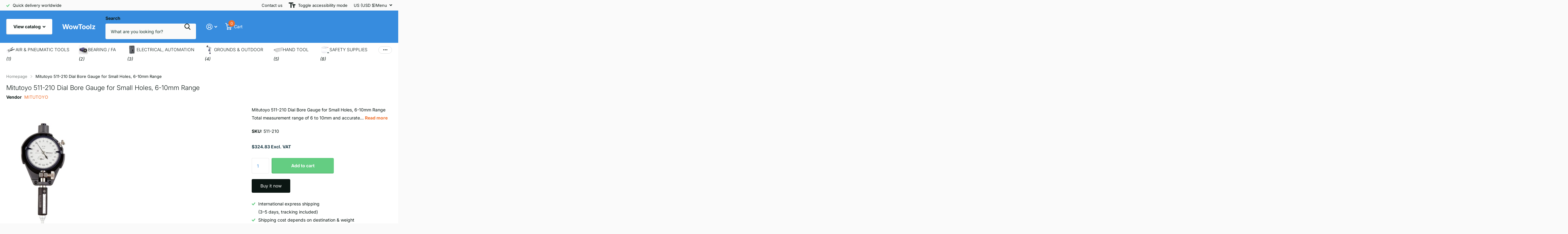

--- FILE ---
content_type: text/html; charset=utf-8
request_url: https://wowtoolz.com/products/mitutoyo-511-210-dial-bore-gauge-for-small-holes-6-10mm-range
body_size: 28882
content:
<!doctype html>
<html lang="en" data-theme="xtra" dir="ltr" class="no-js  ">
	<head>
		<meta charset="utf-8">
		<meta http-equiv="x-ua-compatible" content="ie=edge">
		<title>Mitutoyo 511-210 Dial Bore Gauge for Small Holes, 6-10mm Range &ndash; WowToolz</title><meta name="description" content="Mitutoyo 511-210 Dial Bore Gauge for Small Holes, 6-10mm Range   Total measurement range of 6 to 10mm and accurate to Plus or, 0.005 mm Gradient spacing of 0.001 mm Rugged cover for dial indicator protection Two-point contact for detection of geometry problems such as ovality and taper Carbide-tipped contact points for"><meta name="theme-color" content="">
		<meta name="MobileOptimized" content="320">
		<meta name="HandheldFriendly" content="true">
		<meta name="viewport" content="width=device-width, initial-scale=1, minimum-scale=1, maximum-scale=5, viewport-fit=cover, shrink-to-fit=no">
		<meta name="format-detection" content="telephone=no">
		<meta name="msapplication-config" content="//wowtoolz.com/cdn/shop/t/60/assets/browserconfig.xml?v=52024572095365081671709125368">
		<link rel="canonical" href="https://wowtoolz.com/products/mitutoyo-511-210-dial-bore-gauge-for-small-holes-6-10mm-range">
		<link rel="preconnect" href="https://fonts.shopifycdn.com" crossorigin><link rel="preload" as="style" href="//wowtoolz.com/cdn/shop/t/60/assets/screen.css?v=135656790139123711451716821004">
		<link rel="preload" as="style" href="//wowtoolz.com/cdn/shop/t/60/assets/theme-xtra.css?v=151944197409216201781716821005">
		<link rel="preload" as="style" href="//wowtoolz.com/cdn/shop/t/60/assets/screen-settings.css?v=112226896806630408601768663719">
		
		<link rel="preload" as="font" href="//wowtoolz.com/cdn/fonts/inter/inter_n3.6faba940d2e90c9f1c2e0c5c2750b84af59fecc0.woff2" type="font/woff2" crossorigin>
    <link rel="preload" as="font" href="//wowtoolz.com/cdn/fonts/inter/inter_n4.b2a3f24c19b4de56e8871f609e73ca7f6d2e2bb9.woff2" type="font/woff2" crossorigin>
		<link rel="preload" as="font" href="//wowtoolz.com/cdn/shop/t/60/assets/xtra.woff2?v=8976947910206883911709125372" crossorigin>
		<link href="//wowtoolz.com/cdn/shop/t/60/assets/screen.css?v=135656790139123711451716821004" rel="stylesheet" type="text/css" media="screen" />
		<link href="//wowtoolz.com/cdn/shop/t/60/assets/theme-xtra.css?v=151944197409216201781716821005" rel="stylesheet" type="text/css" media="screen" />
		<link href="//wowtoolz.com/cdn/shop/t/60/assets/screen-settings.css?v=112226896806630408601768663719" rel="stylesheet" type="text/css" media="screen" />
		<noscript><link rel="stylesheet" href="//wowtoolz.com/cdn/shop/t/60/assets/async-menu.css?v=87593870036311404951716820989"></noscript><link href="//wowtoolz.com/cdn/shop/t/60/assets/page-product.css?v=39187437957603304921716820999" rel="stylesheet" type="text/css" media="screen" />

<link rel="icon" href="//wowtoolz.com/cdn/shop/files/va.png?crop=center&height=32&v=1709387193&width=32" type="image/png">
			<link rel="mask-icon" href="safari-pinned-tab.svg" color="#333333">
			<link rel="apple-touch-icon" href="apple-touch-icon.png"><script>document.documentElement.classList.remove('no-js'); document.documentElement.classList.add('js');</script>
		<meta name="msapplication-config" content="//wowtoolz.com/cdn/shop/t/60/assets/browserconfig.xml?v=52024572095365081671709125368">
<meta property="og:title" content="Mitutoyo 511-210 Dial Bore Gauge for Small Holes, 6-10mm Range">
<meta property="og:type" content="product">
<meta property="og:description" content="Mitutoyo 511-210 Dial Bore Gauge for Small Holes, 6-10mm Range   Total measurement range of 6 to 10mm and accurate to Plus or, 0.005 mm Gradient spacing of 0.001 mm Rugged cover for dial indicator protection Two-point contact for detection of geometry problems such as ovality and taper Carbide-tipped contact points for">
<meta property="og:site_name" content="WowToolz">
<meta property="og:url" content="https://wowtoolz.com/products/mitutoyo-511-210-dial-bore-gauge-for-small-holes-6-10mm-range">

  
  <meta property="product:price:amount" content="$324.83">
  <meta property="og:price:amount" content="$324.83">
  <meta property="og:price:currency" content="USD">
  <meta property="og:availability" content="instock" />

<meta property="og:image" content="//wowtoolz.com/cdn/shop/products/Untitled-6_628532f2-6423-4a27-9b5a-a3bb63dd5306.png?crop=center&height=500&v=1609225469&width=600">

<meta name="twitter:title" content="Mitutoyo 511-210 Dial Bore Gauge for Small Holes, 6-10mm Range">
<meta name="twitter:description" content="Mitutoyo 511-210 Dial Bore Gauge for Small Holes, 6-10mm Range   Total measurement range of 6 to 10mm and accurate to Plus or, 0.005 mm Gradient spacing of 0.001 mm Rugged cover for dial indicator protection Two-point contact for detection of geometry problems such as ovality and taper Carbide-tipped contact points for">
<meta name="twitter:site" content="WowToolz">

<meta property="twitter:image" content="//wowtoolz.com/cdn/shop/products/Untitled-6_628532f2-6423-4a27-9b5a-a3bb63dd5306.png?crop=center&height=500&v=1609225469&width=600">
<script type="application/ld+json">
  [{
        "@context": "http://schema.org",
        "@type": "Product",
        "name": "Mitutoyo 511-210 Dial Bore Gauge for Small Holes, 6-10mm Range",
        "url": "https://wowtoolz.com/products/mitutoyo-511-210-dial-bore-gauge-for-small-holes-6-10mm-range","brand": { "@type": "Brand", "name": "MITUTOYO" },"description": "Mitutoyo 511-210 Dial Bore Gauge for Small Holes, 6-10mm Range\n \n\n\n\n\n\nTotal measurement range of 6 to 10mm and accurate to Plus or, 0.005 mm\nGradient spacing of 0.001 mm\nRugged cover for dial indicator protection\nTwo-point contact for detection of geometry problems such as ovality and taper\nCarbide-tipped contact points for extended wear and improved abrasion resistance\n\n\n\n\n\n\nSpecifications for this item\n\n\n\n\n\n\n\nBrand Name\nMitutoyo\n\n\nEan\n4946368092461\n\n\nItem Weight\n255 grams\n\n\nManufacturer Series Number\nBore Gage\n\n\nMaterial\nSteel\n\n\nMeasurement Accuracy\n+\/-0.005mm\n\n\nMeasurement System\nMetric\n\n\nModel Number\n511-210\n\n\nNumber of Items\n1\n\n\nPart Number\n511-210\n\n\nRange\n6-10mm\n\n\nResolution\n0.001mm\n\n\nSize\n6-10mm\n\n\nStem Outside Diameter\n8.0 millimetres\n\n\nStyle\nDial\n\n\n\n\n\n\n\n\n\n\n\n\n\n\n\n\n\n\n\n\n\n\n\n\n\n\n\n\n\n\n\n\n\n\n\n\n\n\n\n\n\n\n\n\n\n\n\n\n","image": "//wowtoolz.com/cdn/shop/products/Untitled-6_628532f2-6423-4a27-9b5a-a3bb63dd5306.png?crop=center&height=500&v=1609225469&width=600","gtin8": "4946368092461","sku": "511-210","offers": {
          "@type": "Offer",
          "price": "324.83",
          "url": "https://wowtoolz.com/products/mitutoyo-511-210-dial-bore-gauge-for-small-holes-6-10mm-range",
          "priceValidUntil": "2027-01-21",
          "priceCurrency": "USD"}
      },
    {
      "@context": "http://schema.org/",
      "@type": "Organization",
      "url": "https://wowtoolz.com/products/mitutoyo-511-210-dial-bore-gauge-for-small-holes-6-10mm-range",
      "name": "WowToolz",
      "legalName": "WowToolz",
      "description": "Mitutoyo 511-210 Dial Bore Gauge for Small Holes, 6-10mm Range   Total measurement range of 6 to 10mm and accurate to Plus or, 0.005 mm Gradient spacing of 0.001 mm Rugged cover for dial indicator protection Two-point contact for detection of geometry problems such as ovality and taper Carbide-tipped contact points for","contactPoint": {
        "@type": "ContactPoint",
        "contactType": "Customer service",
        "telephone": "+82 70 4366 0656"
      },
      "address": {
        "@type": "PostalAddress",
        "streetAddress": "139, Hogupo-ro, 804",
        "addressLocality": "Namdong-gu",
        "postalCode": "21691",
        "addressCountry": "SOUTH KOREA"
      }
    },
    {
      "@context": "http://schema.org",
      "@type": "WebSite",
      "url": "https://wowtoolz.com/products/mitutoyo-511-210-dial-bore-gauge-for-small-holes-6-10mm-range",
      "name": "WowToolz",
      "description": "Mitutoyo 511-210 Dial Bore Gauge for Small Holes, 6-10mm Range   Total measurement range of 6 to 10mm and accurate to Plus or, 0.005 mm Gradient spacing of 0.001 mm Rugged cover for dial indicator protection Two-point contact for detection of geometry problems such as ovality and taper Carbide-tipped contact points for",
      "author": [
        {
          "@type": "Organization",
          "url": "https://www.someoneyouknow.online",
          "name": "Someoneyouknow",
          "address": {
            "@type": "PostalAddress",
            "streetAddress": "Wilhelminaplein 25",
            "addressLocality": "Eindhoven",
            "addressRegion": "NB",
            "postalCode": "5611 HG",
            "addressCountry": "NL"
          }
        }
      ]
    }
  ]
</script>

		<script>window.performance && window.performance.mark && window.performance.mark('shopify.content_for_header.start');</script><meta name="google-site-verification" content="Yqbv9QxdxNwc-JjrYmgjep3Cs6Sqrdb2TPM2D5aAWr0">
<meta name="google-site-verification" content="Yqbv9QxdxNwc-JjrYmgjep3Cs6Sqrdb2TPM2D5aAWr0">
<meta id="shopify-digital-wallet" name="shopify-digital-wallet" content="/10528660/digital_wallets/dialog">
<meta name="shopify-checkout-api-token" content="584d0762569eaaf8601e3a4f051e3ee2">
<meta id="in-context-paypal-metadata" data-shop-id="10528660" data-venmo-supported="false" data-environment="production" data-locale="en_US" data-paypal-v4="true" data-currency="USD">
<link rel="alternate" type="application/json+oembed" href="https://wowtoolz.com/products/mitutoyo-511-210-dial-bore-gauge-for-small-holes-6-10mm-range.oembed">
<script async="async" src="/checkouts/internal/preloads.js?locale=en-US"></script>
<script id="shopify-features" type="application/json">{"accessToken":"584d0762569eaaf8601e3a4f051e3ee2","betas":["rich-media-storefront-analytics"],"domain":"wowtoolz.com","predictiveSearch":true,"shopId":10528660,"locale":"en"}</script>
<script>var Shopify = Shopify || {};
Shopify.shop = "youtoolz.myshopify.com";
Shopify.locale = "en";
Shopify.currency = {"active":"USD","rate":"1.0"};
Shopify.country = "US";
Shopify.theme = {"name":"Xtra","id":140247498971,"schema_name":"Xtra","schema_version":"4.3.0","theme_store_id":1609,"role":"main"};
Shopify.theme.handle = "null";
Shopify.theme.style = {"id":null,"handle":null};
Shopify.cdnHost = "wowtoolz.com/cdn";
Shopify.routes = Shopify.routes || {};
Shopify.routes.root = "/";</script>
<script type="module">!function(o){(o.Shopify=o.Shopify||{}).modules=!0}(window);</script>
<script>!function(o){function n(){var o=[];function n(){o.push(Array.prototype.slice.apply(arguments))}return n.q=o,n}var t=o.Shopify=o.Shopify||{};t.loadFeatures=n(),t.autoloadFeatures=n()}(window);</script>
<script id="shop-js-analytics" type="application/json">{"pageType":"product"}</script>
<script defer="defer" async type="module" src="//wowtoolz.com/cdn/shopifycloud/shop-js/modules/v2/client.init-shop-cart-sync_BdyHc3Nr.en.esm.js"></script>
<script defer="defer" async type="module" src="//wowtoolz.com/cdn/shopifycloud/shop-js/modules/v2/chunk.common_Daul8nwZ.esm.js"></script>
<script type="module">
  await import("//wowtoolz.com/cdn/shopifycloud/shop-js/modules/v2/client.init-shop-cart-sync_BdyHc3Nr.en.esm.js");
await import("//wowtoolz.com/cdn/shopifycloud/shop-js/modules/v2/chunk.common_Daul8nwZ.esm.js");

  window.Shopify.SignInWithShop?.initShopCartSync?.({"fedCMEnabled":true,"windoidEnabled":true});

</script>
<script id="__st">var __st={"a":10528660,"offset":32400,"reqid":"72615def-dbc9-4284-9678-5e4efffaa3dd-1768974676","pageurl":"wowtoolz.com\/products\/mitutoyo-511-210-dial-bore-gauge-for-small-holes-6-10mm-range","u":"34f2dc4d12a9","p":"product","rtyp":"product","rid":6210104328377};</script>
<script>window.ShopifyPaypalV4VisibilityTracking = true;</script>
<script id="captcha-bootstrap">!function(){'use strict';const t='contact',e='account',n='new_comment',o=[[t,t],['blogs',n],['comments',n],[t,'customer']],c=[[e,'customer_login'],[e,'guest_login'],[e,'recover_customer_password'],[e,'create_customer']],r=t=>t.map((([t,e])=>`form[action*='/${t}']:not([data-nocaptcha='true']) input[name='form_type'][value='${e}']`)).join(','),a=t=>()=>t?[...document.querySelectorAll(t)].map((t=>t.form)):[];function s(){const t=[...o],e=r(t);return a(e)}const i='password',u='form_key',d=['recaptcha-v3-token','g-recaptcha-response','h-captcha-response',i],f=()=>{try{return window.sessionStorage}catch{return}},m='__shopify_v',_=t=>t.elements[u];function p(t,e,n=!1){try{const o=window.sessionStorage,c=JSON.parse(o.getItem(e)),{data:r}=function(t){const{data:e,action:n}=t;return t[m]||n?{data:e,action:n}:{data:t,action:n}}(c);for(const[e,n]of Object.entries(r))t.elements[e]&&(t.elements[e].value=n);n&&o.removeItem(e)}catch(o){console.error('form repopulation failed',{error:o})}}const l='form_type',E='cptcha';function T(t){t.dataset[E]=!0}const w=window,h=w.document,L='Shopify',v='ce_forms',y='captcha';let A=!1;((t,e)=>{const n=(g='f06e6c50-85a8-45c8-87d0-21a2b65856fe',I='https://cdn.shopify.com/shopifycloud/storefront-forms-hcaptcha/ce_storefront_forms_captcha_hcaptcha.v1.5.2.iife.js',D={infoText:'Protected by hCaptcha',privacyText:'Privacy',termsText:'Terms'},(t,e,n)=>{const o=w[L][v],c=o.bindForm;if(c)return c(t,g,e,D).then(n);var r;o.q.push([[t,g,e,D],n]),r=I,A||(h.body.append(Object.assign(h.createElement('script'),{id:'captcha-provider',async:!0,src:r})),A=!0)});var g,I,D;w[L]=w[L]||{},w[L][v]=w[L][v]||{},w[L][v].q=[],w[L][y]=w[L][y]||{},w[L][y].protect=function(t,e){n(t,void 0,e),T(t)},Object.freeze(w[L][y]),function(t,e,n,w,h,L){const[v,y,A,g]=function(t,e,n){const i=e?o:[],u=t?c:[],d=[...i,...u],f=r(d),m=r(i),_=r(d.filter((([t,e])=>n.includes(e))));return[a(f),a(m),a(_),s()]}(w,h,L),I=t=>{const e=t.target;return e instanceof HTMLFormElement?e:e&&e.form},D=t=>v().includes(t);t.addEventListener('submit',(t=>{const e=I(t);if(!e)return;const n=D(e)&&!e.dataset.hcaptchaBound&&!e.dataset.recaptchaBound,o=_(e),c=g().includes(e)&&(!o||!o.value);(n||c)&&t.preventDefault(),c&&!n&&(function(t){try{if(!f())return;!function(t){const e=f();if(!e)return;const n=_(t);if(!n)return;const o=n.value;o&&e.removeItem(o)}(t);const e=Array.from(Array(32),(()=>Math.random().toString(36)[2])).join('');!function(t,e){_(t)||t.append(Object.assign(document.createElement('input'),{type:'hidden',name:u})),t.elements[u].value=e}(t,e),function(t,e){const n=f();if(!n)return;const o=[...t.querySelectorAll(`input[type='${i}']`)].map((({name:t})=>t)),c=[...d,...o],r={};for(const[a,s]of new FormData(t).entries())c.includes(a)||(r[a]=s);n.setItem(e,JSON.stringify({[m]:1,action:t.action,data:r}))}(t,e)}catch(e){console.error('failed to persist form',e)}}(e),e.submit())}));const S=(t,e)=>{t&&!t.dataset[E]&&(n(t,e.some((e=>e===t))),T(t))};for(const o of['focusin','change'])t.addEventListener(o,(t=>{const e=I(t);D(e)&&S(e,y())}));const B=e.get('form_key'),M=e.get(l),P=B&&M;t.addEventListener('DOMContentLoaded',(()=>{const t=y();if(P)for(const e of t)e.elements[l].value===M&&p(e,B);[...new Set([...A(),...v().filter((t=>'true'===t.dataset.shopifyCaptcha))])].forEach((e=>S(e,t)))}))}(h,new URLSearchParams(w.location.search),n,t,e,['guest_login'])})(!0,!0)}();</script>
<script integrity="sha256-4kQ18oKyAcykRKYeNunJcIwy7WH5gtpwJnB7kiuLZ1E=" data-source-attribution="shopify.loadfeatures" defer="defer" src="//wowtoolz.com/cdn/shopifycloud/storefront/assets/storefront/load_feature-a0a9edcb.js" crossorigin="anonymous"></script>
<script data-source-attribution="shopify.dynamic_checkout.dynamic.init">var Shopify=Shopify||{};Shopify.PaymentButton=Shopify.PaymentButton||{isStorefrontPortableWallets:!0,init:function(){window.Shopify.PaymentButton.init=function(){};var t=document.createElement("script");t.src="https://wowtoolz.com/cdn/shopifycloud/portable-wallets/latest/portable-wallets.en.js",t.type="module",document.head.appendChild(t)}};
</script>
<script data-source-attribution="shopify.dynamic_checkout.buyer_consent">
  function portableWalletsHideBuyerConsent(e){var t=document.getElementById("shopify-buyer-consent"),n=document.getElementById("shopify-subscription-policy-button");t&&n&&(t.classList.add("hidden"),t.setAttribute("aria-hidden","true"),n.removeEventListener("click",e))}function portableWalletsShowBuyerConsent(e){var t=document.getElementById("shopify-buyer-consent"),n=document.getElementById("shopify-subscription-policy-button");t&&n&&(t.classList.remove("hidden"),t.removeAttribute("aria-hidden"),n.addEventListener("click",e))}window.Shopify?.PaymentButton&&(window.Shopify.PaymentButton.hideBuyerConsent=portableWalletsHideBuyerConsent,window.Shopify.PaymentButton.showBuyerConsent=portableWalletsShowBuyerConsent);
</script>
<script>
  function portableWalletsCleanup(e){e&&e.src&&console.error("Failed to load portable wallets script "+e.src);var t=document.querySelectorAll("shopify-accelerated-checkout .shopify-payment-button__skeleton, shopify-accelerated-checkout-cart .wallet-cart-button__skeleton"),e=document.getElementById("shopify-buyer-consent");for(let e=0;e<t.length;e++)t[e].remove();e&&e.remove()}function portableWalletsNotLoadedAsModule(e){e instanceof ErrorEvent&&"string"==typeof e.message&&e.message.includes("import.meta")&&"string"==typeof e.filename&&e.filename.includes("portable-wallets")&&(window.removeEventListener("error",portableWalletsNotLoadedAsModule),window.Shopify.PaymentButton.failedToLoad=e,"loading"===document.readyState?document.addEventListener("DOMContentLoaded",window.Shopify.PaymentButton.init):window.Shopify.PaymentButton.init())}window.addEventListener("error",portableWalletsNotLoadedAsModule);
</script>

<script type="module" src="https://wowtoolz.com/cdn/shopifycloud/portable-wallets/latest/portable-wallets.en.js" onError="portableWalletsCleanup(this)" crossorigin="anonymous"></script>
<script nomodule>
  document.addEventListener("DOMContentLoaded", portableWalletsCleanup);
</script>

<link id="shopify-accelerated-checkout-styles" rel="stylesheet" media="screen" href="https://wowtoolz.com/cdn/shopifycloud/portable-wallets/latest/accelerated-checkout-backwards-compat.css" crossorigin="anonymous">
<style id="shopify-accelerated-checkout-cart">
        #shopify-buyer-consent {
  margin-top: 1em;
  display: inline-block;
  width: 100%;
}

#shopify-buyer-consent.hidden {
  display: none;
}

#shopify-subscription-policy-button {
  background: none;
  border: none;
  padding: 0;
  text-decoration: underline;
  font-size: inherit;
  cursor: pointer;
}

#shopify-subscription-policy-button::before {
  box-shadow: none;
}

      </style>

<script>window.performance && window.performance.mark && window.performance.mark('shopify.content_for_header.end');</script>
		
	<link href="https://monorail-edge.shopifysvc.com" rel="dns-prefetch">
<script>(function(){if ("sendBeacon" in navigator && "performance" in window) {try {var session_token_from_headers = performance.getEntriesByType('navigation')[0].serverTiming.find(x => x.name == '_s').description;} catch {var session_token_from_headers = undefined;}var session_cookie_matches = document.cookie.match(/_shopify_s=([^;]*)/);var session_token_from_cookie = session_cookie_matches && session_cookie_matches.length === 2 ? session_cookie_matches[1] : "";var session_token = session_token_from_headers || session_token_from_cookie || "";function handle_abandonment_event(e) {var entries = performance.getEntries().filter(function(entry) {return /monorail-edge.shopifysvc.com/.test(entry.name);});if (!window.abandonment_tracked && entries.length === 0) {window.abandonment_tracked = true;var currentMs = Date.now();var navigation_start = performance.timing.navigationStart;var payload = {shop_id: 10528660,url: window.location.href,navigation_start,duration: currentMs - navigation_start,session_token,page_type: "product"};window.navigator.sendBeacon("https://monorail-edge.shopifysvc.com/v1/produce", JSON.stringify({schema_id: "online_store_buyer_site_abandonment/1.1",payload: payload,metadata: {event_created_at_ms: currentMs,event_sent_at_ms: currentMs}}));}}window.addEventListener('pagehide', handle_abandonment_event);}}());</script>
<script id="web-pixels-manager-setup">(function e(e,d,r,n,o){if(void 0===o&&(o={}),!Boolean(null===(a=null===(i=window.Shopify)||void 0===i?void 0:i.analytics)||void 0===a?void 0:a.replayQueue)){var i,a;window.Shopify=window.Shopify||{};var t=window.Shopify;t.analytics=t.analytics||{};var s=t.analytics;s.replayQueue=[],s.publish=function(e,d,r){return s.replayQueue.push([e,d,r]),!0};try{self.performance.mark("wpm:start")}catch(e){}var l=function(){var e={modern:/Edge?\/(1{2}[4-9]|1[2-9]\d|[2-9]\d{2}|\d{4,})\.\d+(\.\d+|)|Firefox\/(1{2}[4-9]|1[2-9]\d|[2-9]\d{2}|\d{4,})\.\d+(\.\d+|)|Chrom(ium|e)\/(9{2}|\d{3,})\.\d+(\.\d+|)|(Maci|X1{2}).+ Version\/(15\.\d+|(1[6-9]|[2-9]\d|\d{3,})\.\d+)([,.]\d+|)( \(\w+\)|)( Mobile\/\w+|) Safari\/|Chrome.+OPR\/(9{2}|\d{3,})\.\d+\.\d+|(CPU[ +]OS|iPhone[ +]OS|CPU[ +]iPhone|CPU IPhone OS|CPU iPad OS)[ +]+(15[._]\d+|(1[6-9]|[2-9]\d|\d{3,})[._]\d+)([._]\d+|)|Android:?[ /-](13[3-9]|1[4-9]\d|[2-9]\d{2}|\d{4,})(\.\d+|)(\.\d+|)|Android.+Firefox\/(13[5-9]|1[4-9]\d|[2-9]\d{2}|\d{4,})\.\d+(\.\d+|)|Android.+Chrom(ium|e)\/(13[3-9]|1[4-9]\d|[2-9]\d{2}|\d{4,})\.\d+(\.\d+|)|SamsungBrowser\/([2-9]\d|\d{3,})\.\d+/,legacy:/Edge?\/(1[6-9]|[2-9]\d|\d{3,})\.\d+(\.\d+|)|Firefox\/(5[4-9]|[6-9]\d|\d{3,})\.\d+(\.\d+|)|Chrom(ium|e)\/(5[1-9]|[6-9]\d|\d{3,})\.\d+(\.\d+|)([\d.]+$|.*Safari\/(?![\d.]+ Edge\/[\d.]+$))|(Maci|X1{2}).+ Version\/(10\.\d+|(1[1-9]|[2-9]\d|\d{3,})\.\d+)([,.]\d+|)( \(\w+\)|)( Mobile\/\w+|) Safari\/|Chrome.+OPR\/(3[89]|[4-9]\d|\d{3,})\.\d+\.\d+|(CPU[ +]OS|iPhone[ +]OS|CPU[ +]iPhone|CPU IPhone OS|CPU iPad OS)[ +]+(10[._]\d+|(1[1-9]|[2-9]\d|\d{3,})[._]\d+)([._]\d+|)|Android:?[ /-](13[3-9]|1[4-9]\d|[2-9]\d{2}|\d{4,})(\.\d+|)(\.\d+|)|Mobile Safari.+OPR\/([89]\d|\d{3,})\.\d+\.\d+|Android.+Firefox\/(13[5-9]|1[4-9]\d|[2-9]\d{2}|\d{4,})\.\d+(\.\d+|)|Android.+Chrom(ium|e)\/(13[3-9]|1[4-9]\d|[2-9]\d{2}|\d{4,})\.\d+(\.\d+|)|Android.+(UC? ?Browser|UCWEB|U3)[ /]?(15\.([5-9]|\d{2,})|(1[6-9]|[2-9]\d|\d{3,})\.\d+)\.\d+|SamsungBrowser\/(5\.\d+|([6-9]|\d{2,})\.\d+)|Android.+MQ{2}Browser\/(14(\.(9|\d{2,})|)|(1[5-9]|[2-9]\d|\d{3,})(\.\d+|))(\.\d+|)|K[Aa][Ii]OS\/(3\.\d+|([4-9]|\d{2,})\.\d+)(\.\d+|)/},d=e.modern,r=e.legacy,n=navigator.userAgent;return n.match(d)?"modern":n.match(r)?"legacy":"unknown"}(),u="modern"===l?"modern":"legacy",c=(null!=n?n:{modern:"",legacy:""})[u],f=function(e){return[e.baseUrl,"/wpm","/b",e.hashVersion,"modern"===e.buildTarget?"m":"l",".js"].join("")}({baseUrl:d,hashVersion:r,buildTarget:u}),m=function(e){var d=e.version,r=e.bundleTarget,n=e.surface,o=e.pageUrl,i=e.monorailEndpoint;return{emit:function(e){var a=e.status,t=e.errorMsg,s=(new Date).getTime(),l=JSON.stringify({metadata:{event_sent_at_ms:s},events:[{schema_id:"web_pixels_manager_load/3.1",payload:{version:d,bundle_target:r,page_url:o,status:a,surface:n,error_msg:t},metadata:{event_created_at_ms:s}}]});if(!i)return console&&console.warn&&console.warn("[Web Pixels Manager] No Monorail endpoint provided, skipping logging."),!1;try{return self.navigator.sendBeacon.bind(self.navigator)(i,l)}catch(e){}var u=new XMLHttpRequest;try{return u.open("POST",i,!0),u.setRequestHeader("Content-Type","text/plain"),u.send(l),!0}catch(e){return console&&console.warn&&console.warn("[Web Pixels Manager] Got an unhandled error while logging to Monorail."),!1}}}}({version:r,bundleTarget:l,surface:e.surface,pageUrl:self.location.href,monorailEndpoint:e.monorailEndpoint});try{o.browserTarget=l,function(e){var d=e.src,r=e.async,n=void 0===r||r,o=e.onload,i=e.onerror,a=e.sri,t=e.scriptDataAttributes,s=void 0===t?{}:t,l=document.createElement("script"),u=document.querySelector("head"),c=document.querySelector("body");if(l.async=n,l.src=d,a&&(l.integrity=a,l.crossOrigin="anonymous"),s)for(var f in s)if(Object.prototype.hasOwnProperty.call(s,f))try{l.dataset[f]=s[f]}catch(e){}if(o&&l.addEventListener("load",o),i&&l.addEventListener("error",i),u)u.appendChild(l);else{if(!c)throw new Error("Did not find a head or body element to append the script");c.appendChild(l)}}({src:f,async:!0,onload:function(){if(!function(){var e,d;return Boolean(null===(d=null===(e=window.Shopify)||void 0===e?void 0:e.analytics)||void 0===d?void 0:d.initialized)}()){var d=window.webPixelsManager.init(e)||void 0;if(d){var r=window.Shopify.analytics;r.replayQueue.forEach((function(e){var r=e[0],n=e[1],o=e[2];d.publishCustomEvent(r,n,o)})),r.replayQueue=[],r.publish=d.publishCustomEvent,r.visitor=d.visitor,r.initialized=!0}}},onerror:function(){return m.emit({status:"failed",errorMsg:"".concat(f," has failed to load")})},sri:function(e){var d=/^sha384-[A-Za-z0-9+/=]+$/;return"string"==typeof e&&d.test(e)}(c)?c:"",scriptDataAttributes:o}),m.emit({status:"loading"})}catch(e){m.emit({status:"failed",errorMsg:(null==e?void 0:e.message)||"Unknown error"})}}})({shopId: 10528660,storefrontBaseUrl: "https://wowtoolz.com",extensionsBaseUrl: "https://extensions.shopifycdn.com/cdn/shopifycloud/web-pixels-manager",monorailEndpoint: "https://monorail-edge.shopifysvc.com/unstable/produce_batch",surface: "storefront-renderer",enabledBetaFlags: ["2dca8a86"],webPixelsConfigList: [{"id":"523665627","configuration":"{\"config\":\"{\\\"google_tag_ids\\\":[\\\"AW-476165360\\\",\\\"GT-M3S9NTM\\\"],\\\"target_country\\\":\\\"US\\\",\\\"gtag_events\\\":[{\\\"type\\\":\\\"begin_checkout\\\",\\\"action_label\\\":\\\"AW-476165360\\\/s3GUCKbX6ekBEPDphuMB\\\"},{\\\"type\\\":\\\"search\\\",\\\"action_label\\\":\\\"AW-476165360\\\/WhFdCKnX6ekBEPDphuMB\\\"},{\\\"type\\\":\\\"view_item\\\",\\\"action_label\\\":[\\\"AW-476165360\\\/mZepCKDX6ekBEPDphuMB\\\",\\\"MC-WKX14694WS\\\"]},{\\\"type\\\":\\\"purchase\\\",\\\"action_label\\\":[\\\"AW-476165360\\\/Qr1sCJ3X6ekBEPDphuMB\\\",\\\"MC-WKX14694WS\\\"]},{\\\"type\\\":\\\"page_view\\\",\\\"action_label\\\":[\\\"AW-476165360\\\/uCFXCJrX6ekBEPDphuMB\\\",\\\"MC-WKX14694WS\\\"]},{\\\"type\\\":\\\"add_payment_info\\\",\\\"action_label\\\":\\\"AW-476165360\\\/hAhaCKzX6ekBEPDphuMB\\\"},{\\\"type\\\":\\\"add_to_cart\\\",\\\"action_label\\\":\\\"AW-476165360\\\/JJgwCKPX6ekBEPDphuMB\\\"}],\\\"enable_monitoring_mode\\\":false}\"}","eventPayloadVersion":"v1","runtimeContext":"OPEN","scriptVersion":"b2a88bafab3e21179ed38636efcd8a93","type":"APP","apiClientId":1780363,"privacyPurposes":[],"dataSharingAdjustments":{"protectedCustomerApprovalScopes":["read_customer_address","read_customer_email","read_customer_name","read_customer_personal_data","read_customer_phone"]}},{"id":"shopify-app-pixel","configuration":"{}","eventPayloadVersion":"v1","runtimeContext":"STRICT","scriptVersion":"0450","apiClientId":"shopify-pixel","type":"APP","privacyPurposes":["ANALYTICS","MARKETING"]},{"id":"shopify-custom-pixel","eventPayloadVersion":"v1","runtimeContext":"LAX","scriptVersion":"0450","apiClientId":"shopify-pixel","type":"CUSTOM","privacyPurposes":["ANALYTICS","MARKETING"]}],isMerchantRequest: false,initData: {"shop":{"name":"WowToolz","paymentSettings":{"currencyCode":"USD"},"myshopifyDomain":"youtoolz.myshopify.com","countryCode":"KR","storefrontUrl":"https:\/\/wowtoolz.com"},"customer":null,"cart":null,"checkout":null,"productVariants":[{"price":{"amount":324.83,"currencyCode":"USD"},"product":{"title":"Mitutoyo 511-210 Dial Bore Gauge for Small Holes, 6-10mm Range","vendor":"MITUTOYO","id":"6210104328377","untranslatedTitle":"Mitutoyo 511-210 Dial Bore Gauge for Small Holes, 6-10mm Range","url":"\/products\/mitutoyo-511-210-dial-bore-gauge-for-small-holes-6-10mm-range","type":"Measuring Tools \u0026 Sensors"},"id":"38579418988729","image":{"src":"\/\/wowtoolz.com\/cdn\/shop\/products\/Untitled-6_628532f2-6423-4a27-9b5a-a3bb63dd5306.png?v=1609225469"},"sku":"511-210","title":"Default Title","untranslatedTitle":"Default Title"}],"purchasingCompany":null},},"https://wowtoolz.com/cdn","fcfee988w5aeb613cpc8e4bc33m6693e112",{"modern":"","legacy":""},{"shopId":"10528660","storefrontBaseUrl":"https:\/\/wowtoolz.com","extensionBaseUrl":"https:\/\/extensions.shopifycdn.com\/cdn\/shopifycloud\/web-pixels-manager","surface":"storefront-renderer","enabledBetaFlags":"[\"2dca8a86\"]","isMerchantRequest":"false","hashVersion":"fcfee988w5aeb613cpc8e4bc33m6693e112","publish":"custom","events":"[[\"page_viewed\",{}],[\"product_viewed\",{\"productVariant\":{\"price\":{\"amount\":324.83,\"currencyCode\":\"USD\"},\"product\":{\"title\":\"Mitutoyo 511-210 Dial Bore Gauge for Small Holes, 6-10mm Range\",\"vendor\":\"MITUTOYO\",\"id\":\"6210104328377\",\"untranslatedTitle\":\"Mitutoyo 511-210 Dial Bore Gauge for Small Holes, 6-10mm Range\",\"url\":\"\/products\/mitutoyo-511-210-dial-bore-gauge-for-small-holes-6-10mm-range\",\"type\":\"Measuring Tools \u0026 Sensors\"},\"id\":\"38579418988729\",\"image\":{\"src\":\"\/\/wowtoolz.com\/cdn\/shop\/products\/Untitled-6_628532f2-6423-4a27-9b5a-a3bb63dd5306.png?v=1609225469\"},\"sku\":\"511-210\",\"title\":\"Default Title\",\"untranslatedTitle\":\"Default Title\"}}]]"});</script><script>
  window.ShopifyAnalytics = window.ShopifyAnalytics || {};
  window.ShopifyAnalytics.meta = window.ShopifyAnalytics.meta || {};
  window.ShopifyAnalytics.meta.currency = 'USD';
  var meta = {"product":{"id":6210104328377,"gid":"gid:\/\/shopify\/Product\/6210104328377","vendor":"MITUTOYO","type":"Measuring Tools \u0026 Sensors","handle":"mitutoyo-511-210-dial-bore-gauge-for-small-holes-6-10mm-range","variants":[{"id":38579418988729,"price":32483,"name":"Mitutoyo 511-210 Dial Bore Gauge for Small Holes, 6-10mm Range","public_title":null,"sku":"511-210"}],"remote":false},"page":{"pageType":"product","resourceType":"product","resourceId":6210104328377,"requestId":"72615def-dbc9-4284-9678-5e4efffaa3dd-1768974676"}};
  for (var attr in meta) {
    window.ShopifyAnalytics.meta[attr] = meta[attr];
  }
</script>
<script class="analytics">
  (function () {
    var customDocumentWrite = function(content) {
      var jquery = null;

      if (window.jQuery) {
        jquery = window.jQuery;
      } else if (window.Checkout && window.Checkout.$) {
        jquery = window.Checkout.$;
      }

      if (jquery) {
        jquery('body').append(content);
      }
    };

    var hasLoggedConversion = function(token) {
      if (token) {
        return document.cookie.indexOf('loggedConversion=' + token) !== -1;
      }
      return false;
    }

    var setCookieIfConversion = function(token) {
      if (token) {
        var twoMonthsFromNow = new Date(Date.now());
        twoMonthsFromNow.setMonth(twoMonthsFromNow.getMonth() + 2);

        document.cookie = 'loggedConversion=' + token + '; expires=' + twoMonthsFromNow;
      }
    }

    var trekkie = window.ShopifyAnalytics.lib = window.trekkie = window.trekkie || [];
    if (trekkie.integrations) {
      return;
    }
    trekkie.methods = [
      'identify',
      'page',
      'ready',
      'track',
      'trackForm',
      'trackLink'
    ];
    trekkie.factory = function(method) {
      return function() {
        var args = Array.prototype.slice.call(arguments);
        args.unshift(method);
        trekkie.push(args);
        return trekkie;
      };
    };
    for (var i = 0; i < trekkie.methods.length; i++) {
      var key = trekkie.methods[i];
      trekkie[key] = trekkie.factory(key);
    }
    trekkie.load = function(config) {
      trekkie.config = config || {};
      trekkie.config.initialDocumentCookie = document.cookie;
      var first = document.getElementsByTagName('script')[0];
      var script = document.createElement('script');
      script.type = 'text/javascript';
      script.onerror = function(e) {
        var scriptFallback = document.createElement('script');
        scriptFallback.type = 'text/javascript';
        scriptFallback.onerror = function(error) {
                var Monorail = {
      produce: function produce(monorailDomain, schemaId, payload) {
        var currentMs = new Date().getTime();
        var event = {
          schema_id: schemaId,
          payload: payload,
          metadata: {
            event_created_at_ms: currentMs,
            event_sent_at_ms: currentMs
          }
        };
        return Monorail.sendRequest("https://" + monorailDomain + "/v1/produce", JSON.stringify(event));
      },
      sendRequest: function sendRequest(endpointUrl, payload) {
        // Try the sendBeacon API
        if (window && window.navigator && typeof window.navigator.sendBeacon === 'function' && typeof window.Blob === 'function' && !Monorail.isIos12()) {
          var blobData = new window.Blob([payload], {
            type: 'text/plain'
          });

          if (window.navigator.sendBeacon(endpointUrl, blobData)) {
            return true;
          } // sendBeacon was not successful

        } // XHR beacon

        var xhr = new XMLHttpRequest();

        try {
          xhr.open('POST', endpointUrl);
          xhr.setRequestHeader('Content-Type', 'text/plain');
          xhr.send(payload);
        } catch (e) {
          console.log(e);
        }

        return false;
      },
      isIos12: function isIos12() {
        return window.navigator.userAgent.lastIndexOf('iPhone; CPU iPhone OS 12_') !== -1 || window.navigator.userAgent.lastIndexOf('iPad; CPU OS 12_') !== -1;
      }
    };
    Monorail.produce('monorail-edge.shopifysvc.com',
      'trekkie_storefront_load_errors/1.1',
      {shop_id: 10528660,
      theme_id: 140247498971,
      app_name: "storefront",
      context_url: window.location.href,
      source_url: "//wowtoolz.com/cdn/s/trekkie.storefront.cd680fe47e6c39ca5d5df5f0a32d569bc48c0f27.min.js"});

        };
        scriptFallback.async = true;
        scriptFallback.src = '//wowtoolz.com/cdn/s/trekkie.storefront.cd680fe47e6c39ca5d5df5f0a32d569bc48c0f27.min.js';
        first.parentNode.insertBefore(scriptFallback, first);
      };
      script.async = true;
      script.src = '//wowtoolz.com/cdn/s/trekkie.storefront.cd680fe47e6c39ca5d5df5f0a32d569bc48c0f27.min.js';
      first.parentNode.insertBefore(script, first);
    };
    trekkie.load(
      {"Trekkie":{"appName":"storefront","development":false,"defaultAttributes":{"shopId":10528660,"isMerchantRequest":null,"themeId":140247498971,"themeCityHash":"1805706950142470795","contentLanguage":"en","currency":"USD","eventMetadataId":"04945795-faef-42ee-a561-5cc283be0846"},"isServerSideCookieWritingEnabled":true,"monorailRegion":"shop_domain","enabledBetaFlags":["65f19447"]},"Session Attribution":{},"S2S":{"facebookCapiEnabled":false,"source":"trekkie-storefront-renderer","apiClientId":580111}}
    );

    var loaded = false;
    trekkie.ready(function() {
      if (loaded) return;
      loaded = true;

      window.ShopifyAnalytics.lib = window.trekkie;

      var originalDocumentWrite = document.write;
      document.write = customDocumentWrite;
      try { window.ShopifyAnalytics.merchantGoogleAnalytics.call(this); } catch(error) {};
      document.write = originalDocumentWrite;

      window.ShopifyAnalytics.lib.page(null,{"pageType":"product","resourceType":"product","resourceId":6210104328377,"requestId":"72615def-dbc9-4284-9678-5e4efffaa3dd-1768974676","shopifyEmitted":true});

      var match = window.location.pathname.match(/checkouts\/(.+)\/(thank_you|post_purchase)/)
      var token = match? match[1]: undefined;
      if (!hasLoggedConversion(token)) {
        setCookieIfConversion(token);
        window.ShopifyAnalytics.lib.track("Viewed Product",{"currency":"USD","variantId":38579418988729,"productId":6210104328377,"productGid":"gid:\/\/shopify\/Product\/6210104328377","name":"Mitutoyo 511-210 Dial Bore Gauge for Small Holes, 6-10mm Range","price":"324.83","sku":"511-210","brand":"MITUTOYO","variant":null,"category":"Measuring Tools \u0026 Sensors","nonInteraction":true,"remote":false},undefined,undefined,{"shopifyEmitted":true});
      window.ShopifyAnalytics.lib.track("monorail:\/\/trekkie_storefront_viewed_product\/1.1",{"currency":"USD","variantId":38579418988729,"productId":6210104328377,"productGid":"gid:\/\/shopify\/Product\/6210104328377","name":"Mitutoyo 511-210 Dial Bore Gauge for Small Holes, 6-10mm Range","price":"324.83","sku":"511-210","brand":"MITUTOYO","variant":null,"category":"Measuring Tools \u0026 Sensors","nonInteraction":true,"remote":false,"referer":"https:\/\/wowtoolz.com\/products\/mitutoyo-511-210-dial-bore-gauge-for-small-holes-6-10mm-range"});
      }
    });


        var eventsListenerScript = document.createElement('script');
        eventsListenerScript.async = true;
        eventsListenerScript.src = "//wowtoolz.com/cdn/shopifycloud/storefront/assets/shop_events_listener-3da45d37.js";
        document.getElementsByTagName('head')[0].appendChild(eventsListenerScript);

})();</script>
  <script>
  if (!window.ga || (window.ga && typeof window.ga !== 'function')) {
    window.ga = function ga() {
      (window.ga.q = window.ga.q || []).push(arguments);
      if (window.Shopify && window.Shopify.analytics && typeof window.Shopify.analytics.publish === 'function') {
        window.Shopify.analytics.publish("ga_stub_called", {}, {sendTo: "google_osp_migration"});
      }
      console.error("Shopify's Google Analytics stub called with:", Array.from(arguments), "\nSee https://help.shopify.com/manual/promoting-marketing/pixels/pixel-migration#google for more information.");
    };
    if (window.Shopify && window.Shopify.analytics && typeof window.Shopify.analytics.publish === 'function') {
      window.Shopify.analytics.publish("ga_stub_initialized", {}, {sendTo: "google_osp_migration"});
    }
  }
</script>
<script
  defer
  src="https://wowtoolz.com/cdn/shopifycloud/perf-kit/shopify-perf-kit-3.0.4.min.js"
  data-application="storefront-renderer"
  data-shop-id="10528660"
  data-render-region="gcp-us-central1"
  data-page-type="product"
  data-theme-instance-id="140247498971"
  data-theme-name="Xtra"
  data-theme-version="4.3.0"
  data-monorail-region="shop_domain"
  data-resource-timing-sampling-rate="10"
  data-shs="true"
  data-shs-beacon="true"
  data-shs-export-with-fetch="true"
  data-shs-logs-sample-rate="1"
  data-shs-beacon-endpoint="https://wowtoolz.com/api/collect"
></script>
</head>
	<body class="template-product">
		<div id="root"><nav id="skip">
    <ul>
        <li><a href="/" accesskey="a" class="link-accessible">Toggle accessibility mode (a)</a></li>
        <li><a href="/" accesskey="h">Go to homepage (h)</a></li>
        <li><a href="#nav" accesskey="n">Go to navigation (n)</a></li>
        <li><a href="/search" aria-controls="search" accesskey="s">Go to search (s)</a></li>
        <li><a href="#content" accesskey="c">Go to content (c)</a></li>
        <li><a href="#shopify-section-footer" accesskey="f">Go to footer (f)</a></li>
    </ul>
</nav><!-- BEGIN sections: header-group -->
<div id="shopify-section-sections--17471884099803__header" class="shopify-section shopify-section-group-header-group shopify-section-header">
<script>document.documentElement.classList.add('t1sn');</script><style data-shopify>:root {
    
--ghw:  1280px;
    --custom_top_up_bg:           var(--light_bg);
    --custom_top_up_fg:           var(--light_fg);
    --custom_top_up_fg_hover:     var(--light_btn_bg);
    
    --custom_top_main_bg:         var(--dark_bg);
    --custom_top_main_fg:         var(--dark_fg);--custom_top_main_link_bg:    var(--white_bg);
      --custom_top_main_link_dark:  var(--white_bg_dark);
      --custom_top_main_link_text:  var(--white_fg);
    --custom_top_nav_bg:          var(--white_bg);
    --custom_top_nav_bd:          var(--white_bg);
    --custom_top_nav_fg:          var(--white_fg);
    --custom_top_nav_fg_hover:    var(--white_btn_bg);
    
    --custom_drop_nav_bg:         var(--white_bg);
    --custom_drop_nav_fg:         var(--white_fg);
    --custom_drop_nav_fg_text:    var(--white_fg);
    --custom_drop_nav_fg_hover:   var(--white_btn_bg);
    --custom_drop_nav_head_bg:    var(--white_bg);
    --custom_drop_nav_head_fg:    var(--white_fg);
    
--custom_top_search_bd:     transparent;--custom_top_search_bg:       var(--light_bg);
    --custom_top_search_fg:       var(--light_fg);
    --custom_top_search_pl:       var(--light_pl);
  }
  @media only screen and (max-width: 62.5em ) {
    #root #header .f8vl *, #root .m6pn.f8vl * {
      --secondary_btn_text:             var(--white_btn_fg);
      --secondary_bg_btn:               var(--white_btn_bg);
      --secondary_bg_btn_dark:          var(--white_btn_bg_dark);
      --secondary_bg_btn_fade:          var(--white_btn_bg_dark);
      --white:                      var(--white_btn_fg);
    }
  }
  #root #header .f8vl .submit, #root .m6pn.f8vl .submit {
    --secondary_btn_text:             var(--white_btn_fg);
    --secondary_bg_btn:               var(--white_btn_bg);
    --secondary_bg_btn_dark:          var(--white_btn_bg_dark);
    --secondary_bg_btn_fade:          var(--white_btn_bg_dark);
    --secondary_bg_fade:          var(--secondary_bg_btn_fade);
  }

  
  #root .icon-cart:before { content: "\e903"; }
  .cart {
    --custom_top_main_link_bg:    var(--accent_bg);
    --custom_top_main_link_dark:  var(--accent_bg_dark);
    --custom_top_main_link_text:  var(--accent_fg);
  }
  #shopify-section-sections--17471884099803__header #nav {
    --custom_drop_nav_head_bg:    var(--white_bg_var);
  }</style><nav id="nav-top"><ul class="l4us mobile-text-center" data-autoplay=7000><li >
              Quick delivery worldwide
            </li></ul><ul data-type="top-nav">
      <li><a href="mailto:info@wowtoolz.com">Contact us</a></li>
      <li><a href="#" class="link-accessible" aria-label="Toggle accessibility mode"><i aria-hidden="true" class="icon-text-size"></i> <span class="hidden">Toggle accessibility mode</span></a></li>




  <li class="sub currency" data-title="Country/region">
    <a class="toggle" href="./">
      <span class="mobile-hide">US&nbsp;(USD&nbsp;$)</span>
      <span class="hidden">Menu</span>
    </a><form method="post" action="/localization" id="localization_form" accept-charset="UTF-8" class="localization-form" enctype="multipart/form-data"><input type="hidden" name="form_type" value="localization" /><input type="hidden" name="utf8" value="✓" /><input type="hidden" name="_method" value="put" /><input type="hidden" name="return_to" value="/products/mitutoyo-511-210-dial-bore-gauge-for-small-holes-6-10mm-range" /><ul><li>
          <a href="#" data-value="AF">
            Afghanistan&nbsp;<span>(USD&nbsp;$)</span>
          </a>
        </li><li>
          <a href="#" data-value="AX">
            Åland Islands&nbsp;<span>(USD&nbsp;$)</span>
          </a>
        </li><li>
          <a href="#" data-value="AL">
            Albania&nbsp;<span>(USD&nbsp;$)</span>
          </a>
        </li><li>
          <a href="#" data-value="DZ">
            Algeria&nbsp;<span>(USD&nbsp;$)</span>
          </a>
        </li><li>
          <a href="#" data-value="AD">
            Andorra&nbsp;<span>(USD&nbsp;$)</span>
          </a>
        </li><li>
          <a href="#" data-value="AO">
            Angola&nbsp;<span>(USD&nbsp;$)</span>
          </a>
        </li><li>
          <a href="#" data-value="AI">
            Anguilla&nbsp;<span>(USD&nbsp;$)</span>
          </a>
        </li><li>
          <a href="#" data-value="AG">
            Antigua &amp; Barbuda&nbsp;<span>(USD&nbsp;$)</span>
          </a>
        </li><li>
          <a href="#" data-value="AR">
            Argentina&nbsp;<span>(USD&nbsp;$)</span>
          </a>
        </li><li>
          <a href="#" data-value="AM">
            Armenia&nbsp;<span>(USD&nbsp;$)</span>
          </a>
        </li><li>
          <a href="#" data-value="AW">
            Aruba&nbsp;<span>(USD&nbsp;$)</span>
          </a>
        </li><li>
          <a href="#" data-value="AC">
            Ascension Island&nbsp;<span>(USD&nbsp;$)</span>
          </a>
        </li><li>
          <a href="#" data-value="AU">
            Australia&nbsp;<span>(USD&nbsp;$)</span>
          </a>
        </li><li>
          <a href="#" data-value="AT">
            Austria&nbsp;<span>(USD&nbsp;$)</span>
          </a>
        </li><li>
          <a href="#" data-value="AZ">
            Azerbaijan&nbsp;<span>(USD&nbsp;$)</span>
          </a>
        </li><li>
          <a href="#" data-value="BS">
            Bahamas&nbsp;<span>(USD&nbsp;$)</span>
          </a>
        </li><li>
          <a href="#" data-value="BH">
            Bahrain&nbsp;<span>(USD&nbsp;$)</span>
          </a>
        </li><li>
          <a href="#" data-value="BD">
            Bangladesh&nbsp;<span>(USD&nbsp;$)</span>
          </a>
        </li><li>
          <a href="#" data-value="BB">
            Barbados&nbsp;<span>(USD&nbsp;$)</span>
          </a>
        </li><li>
          <a href="#" data-value="BY">
            Belarus&nbsp;<span>(USD&nbsp;$)</span>
          </a>
        </li><li>
          <a href="#" data-value="BE">
            Belgium&nbsp;<span>(USD&nbsp;$)</span>
          </a>
        </li><li>
          <a href="#" data-value="BZ">
            Belize&nbsp;<span>(USD&nbsp;$)</span>
          </a>
        </li><li>
          <a href="#" data-value="BJ">
            Benin&nbsp;<span>(USD&nbsp;$)</span>
          </a>
        </li><li>
          <a href="#" data-value="BM">
            Bermuda&nbsp;<span>(USD&nbsp;$)</span>
          </a>
        </li><li>
          <a href="#" data-value="BT">
            Bhutan&nbsp;<span>(USD&nbsp;$)</span>
          </a>
        </li><li>
          <a href="#" data-value="BO">
            Bolivia&nbsp;<span>(USD&nbsp;$)</span>
          </a>
        </li><li>
          <a href="#" data-value="BA">
            Bosnia &amp; Herzegovina&nbsp;<span>(USD&nbsp;$)</span>
          </a>
        </li><li>
          <a href="#" data-value="BW">
            Botswana&nbsp;<span>(USD&nbsp;$)</span>
          </a>
        </li><li>
          <a href="#" data-value="BR">
            Brazil&nbsp;<span>(USD&nbsp;$)</span>
          </a>
        </li><li>
          <a href="#" data-value="IO">
            British Indian Ocean Territory&nbsp;<span>(USD&nbsp;$)</span>
          </a>
        </li><li>
          <a href="#" data-value="VG">
            British Virgin Islands&nbsp;<span>(USD&nbsp;$)</span>
          </a>
        </li><li>
          <a href="#" data-value="BN">
            Brunei&nbsp;<span>(USD&nbsp;$)</span>
          </a>
        </li><li>
          <a href="#" data-value="BG">
            Bulgaria&nbsp;<span>(USD&nbsp;$)</span>
          </a>
        </li><li>
          <a href="#" data-value="BF">
            Burkina Faso&nbsp;<span>(USD&nbsp;$)</span>
          </a>
        </li><li>
          <a href="#" data-value="BI">
            Burundi&nbsp;<span>(USD&nbsp;$)</span>
          </a>
        </li><li>
          <a href="#" data-value="KH">
            Cambodia&nbsp;<span>(USD&nbsp;$)</span>
          </a>
        </li><li>
          <a href="#" data-value="CM">
            Cameroon&nbsp;<span>(USD&nbsp;$)</span>
          </a>
        </li><li>
          <a href="#" data-value="CA">
            Canada&nbsp;<span>(USD&nbsp;$)</span>
          </a>
        </li><li>
          <a href="#" data-value="CV">
            Cape Verde&nbsp;<span>(USD&nbsp;$)</span>
          </a>
        </li><li>
          <a href="#" data-value="BQ">
            Caribbean Netherlands&nbsp;<span>(USD&nbsp;$)</span>
          </a>
        </li><li>
          <a href="#" data-value="KY">
            Cayman Islands&nbsp;<span>(USD&nbsp;$)</span>
          </a>
        </li><li>
          <a href="#" data-value="CF">
            Central African Republic&nbsp;<span>(USD&nbsp;$)</span>
          </a>
        </li><li>
          <a href="#" data-value="TD">
            Chad&nbsp;<span>(USD&nbsp;$)</span>
          </a>
        </li><li>
          <a href="#" data-value="CL">
            Chile&nbsp;<span>(USD&nbsp;$)</span>
          </a>
        </li><li>
          <a href="#" data-value="CN">
            China&nbsp;<span>(USD&nbsp;$)</span>
          </a>
        </li><li>
          <a href="#" data-value="CX">
            Christmas Island&nbsp;<span>(USD&nbsp;$)</span>
          </a>
        </li><li>
          <a href="#" data-value="CC">
            Cocos (Keeling) Islands&nbsp;<span>(USD&nbsp;$)</span>
          </a>
        </li><li>
          <a href="#" data-value="CO">
            Colombia&nbsp;<span>(USD&nbsp;$)</span>
          </a>
        </li><li>
          <a href="#" data-value="KM">
            Comoros&nbsp;<span>(USD&nbsp;$)</span>
          </a>
        </li><li>
          <a href="#" data-value="CG">
            Congo - Brazzaville&nbsp;<span>(USD&nbsp;$)</span>
          </a>
        </li><li>
          <a href="#" data-value="CD">
            Congo - Kinshasa&nbsp;<span>(USD&nbsp;$)</span>
          </a>
        </li><li>
          <a href="#" data-value="CK">
            Cook Islands&nbsp;<span>(USD&nbsp;$)</span>
          </a>
        </li><li>
          <a href="#" data-value="CR">
            Costa Rica&nbsp;<span>(USD&nbsp;$)</span>
          </a>
        </li><li>
          <a href="#" data-value="CI">
            Côte d’Ivoire&nbsp;<span>(USD&nbsp;$)</span>
          </a>
        </li><li>
          <a href="#" data-value="HR">
            Croatia&nbsp;<span>(USD&nbsp;$)</span>
          </a>
        </li><li>
          <a href="#" data-value="CW">
            Curaçao&nbsp;<span>(USD&nbsp;$)</span>
          </a>
        </li><li>
          <a href="#" data-value="CY">
            Cyprus&nbsp;<span>(USD&nbsp;$)</span>
          </a>
        </li><li>
          <a href="#" data-value="CZ">
            Czechia&nbsp;<span>(USD&nbsp;$)</span>
          </a>
        </li><li>
          <a href="#" data-value="DK">
            Denmark&nbsp;<span>(USD&nbsp;$)</span>
          </a>
        </li><li>
          <a href="#" data-value="DJ">
            Djibouti&nbsp;<span>(USD&nbsp;$)</span>
          </a>
        </li><li>
          <a href="#" data-value="DM">
            Dominica&nbsp;<span>(USD&nbsp;$)</span>
          </a>
        </li><li>
          <a href="#" data-value="DO">
            Dominican Republic&nbsp;<span>(USD&nbsp;$)</span>
          </a>
        </li><li>
          <a href="#" data-value="EC">
            Ecuador&nbsp;<span>(USD&nbsp;$)</span>
          </a>
        </li><li>
          <a href="#" data-value="EG">
            Egypt&nbsp;<span>(USD&nbsp;$)</span>
          </a>
        </li><li>
          <a href="#" data-value="SV">
            El Salvador&nbsp;<span>(USD&nbsp;$)</span>
          </a>
        </li><li>
          <a href="#" data-value="GQ">
            Equatorial Guinea&nbsp;<span>(USD&nbsp;$)</span>
          </a>
        </li><li>
          <a href="#" data-value="ER">
            Eritrea&nbsp;<span>(USD&nbsp;$)</span>
          </a>
        </li><li>
          <a href="#" data-value="EE">
            Estonia&nbsp;<span>(USD&nbsp;$)</span>
          </a>
        </li><li>
          <a href="#" data-value="SZ">
            Eswatini&nbsp;<span>(USD&nbsp;$)</span>
          </a>
        </li><li>
          <a href="#" data-value="ET">
            Ethiopia&nbsp;<span>(USD&nbsp;$)</span>
          </a>
        </li><li>
          <a href="#" data-value="FK">
            Falkland Islands&nbsp;<span>(USD&nbsp;$)</span>
          </a>
        </li><li>
          <a href="#" data-value="FO">
            Faroe Islands&nbsp;<span>(USD&nbsp;$)</span>
          </a>
        </li><li>
          <a href="#" data-value="FJ">
            Fiji&nbsp;<span>(USD&nbsp;$)</span>
          </a>
        </li><li>
          <a href="#" data-value="FI">
            Finland&nbsp;<span>(USD&nbsp;$)</span>
          </a>
        </li><li>
          <a href="#" data-value="FR">
            France&nbsp;<span>(USD&nbsp;$)</span>
          </a>
        </li><li>
          <a href="#" data-value="GF">
            French Guiana&nbsp;<span>(USD&nbsp;$)</span>
          </a>
        </li><li>
          <a href="#" data-value="PF">
            French Polynesia&nbsp;<span>(USD&nbsp;$)</span>
          </a>
        </li><li>
          <a href="#" data-value="TF">
            French Southern Territories&nbsp;<span>(USD&nbsp;$)</span>
          </a>
        </li><li>
          <a href="#" data-value="GA">
            Gabon&nbsp;<span>(USD&nbsp;$)</span>
          </a>
        </li><li>
          <a href="#" data-value="GM">
            Gambia&nbsp;<span>(USD&nbsp;$)</span>
          </a>
        </li><li>
          <a href="#" data-value="GE">
            Georgia&nbsp;<span>(USD&nbsp;$)</span>
          </a>
        </li><li>
          <a href="#" data-value="DE">
            Germany&nbsp;<span>(USD&nbsp;$)</span>
          </a>
        </li><li>
          <a href="#" data-value="GH">
            Ghana&nbsp;<span>(USD&nbsp;$)</span>
          </a>
        </li><li>
          <a href="#" data-value="GI">
            Gibraltar&nbsp;<span>(USD&nbsp;$)</span>
          </a>
        </li><li>
          <a href="#" data-value="GR">
            Greece&nbsp;<span>(USD&nbsp;$)</span>
          </a>
        </li><li>
          <a href="#" data-value="GL">
            Greenland&nbsp;<span>(USD&nbsp;$)</span>
          </a>
        </li><li>
          <a href="#" data-value="GD">
            Grenada&nbsp;<span>(USD&nbsp;$)</span>
          </a>
        </li><li>
          <a href="#" data-value="GP">
            Guadeloupe&nbsp;<span>(USD&nbsp;$)</span>
          </a>
        </li><li>
          <a href="#" data-value="GT">
            Guatemala&nbsp;<span>(USD&nbsp;$)</span>
          </a>
        </li><li>
          <a href="#" data-value="GG">
            Guernsey&nbsp;<span>(USD&nbsp;$)</span>
          </a>
        </li><li>
          <a href="#" data-value="GN">
            Guinea&nbsp;<span>(USD&nbsp;$)</span>
          </a>
        </li><li>
          <a href="#" data-value="GW">
            Guinea-Bissau&nbsp;<span>(USD&nbsp;$)</span>
          </a>
        </li><li>
          <a href="#" data-value="GY">
            Guyana&nbsp;<span>(USD&nbsp;$)</span>
          </a>
        </li><li>
          <a href="#" data-value="HT">
            Haiti&nbsp;<span>(USD&nbsp;$)</span>
          </a>
        </li><li>
          <a href="#" data-value="HN">
            Honduras&nbsp;<span>(USD&nbsp;$)</span>
          </a>
        </li><li>
          <a href="#" data-value="HK">
            Hong Kong SAR&nbsp;<span>(USD&nbsp;$)</span>
          </a>
        </li><li>
          <a href="#" data-value="HU">
            Hungary&nbsp;<span>(USD&nbsp;$)</span>
          </a>
        </li><li>
          <a href="#" data-value="IS">
            Iceland&nbsp;<span>(USD&nbsp;$)</span>
          </a>
        </li><li>
          <a href="#" data-value="IN">
            India&nbsp;<span>(USD&nbsp;$)</span>
          </a>
        </li><li>
          <a href="#" data-value="ID">
            Indonesia&nbsp;<span>(USD&nbsp;$)</span>
          </a>
        </li><li>
          <a href="#" data-value="IQ">
            Iraq&nbsp;<span>(USD&nbsp;$)</span>
          </a>
        </li><li>
          <a href="#" data-value="IE">
            Ireland&nbsp;<span>(USD&nbsp;$)</span>
          </a>
        </li><li>
          <a href="#" data-value="IM">
            Isle of Man&nbsp;<span>(USD&nbsp;$)</span>
          </a>
        </li><li>
          <a href="#" data-value="IL">
            Israel&nbsp;<span>(USD&nbsp;$)</span>
          </a>
        </li><li>
          <a href="#" data-value="IT">
            Italy&nbsp;<span>(USD&nbsp;$)</span>
          </a>
        </li><li>
          <a href="#" data-value="JM">
            Jamaica&nbsp;<span>(USD&nbsp;$)</span>
          </a>
        </li><li>
          <a href="#" data-value="JP">
            Japan&nbsp;<span>(USD&nbsp;$)</span>
          </a>
        </li><li>
          <a href="#" data-value="JE">
            Jersey&nbsp;<span>(USD&nbsp;$)</span>
          </a>
        </li><li>
          <a href="#" data-value="JO">
            Jordan&nbsp;<span>(USD&nbsp;$)</span>
          </a>
        </li><li>
          <a href="#" data-value="KZ">
            Kazakhstan&nbsp;<span>(USD&nbsp;$)</span>
          </a>
        </li><li>
          <a href="#" data-value="KE">
            Kenya&nbsp;<span>(USD&nbsp;$)</span>
          </a>
        </li><li>
          <a href="#" data-value="KI">
            Kiribati&nbsp;<span>(USD&nbsp;$)</span>
          </a>
        </li><li>
          <a href="#" data-value="XK">
            Kosovo&nbsp;<span>(USD&nbsp;$)</span>
          </a>
        </li><li>
          <a href="#" data-value="KW">
            Kuwait&nbsp;<span>(USD&nbsp;$)</span>
          </a>
        </li><li>
          <a href="#" data-value="KG">
            Kyrgyzstan&nbsp;<span>(USD&nbsp;$)</span>
          </a>
        </li><li>
          <a href="#" data-value="LA">
            Laos&nbsp;<span>(USD&nbsp;$)</span>
          </a>
        </li><li>
          <a href="#" data-value="LV">
            Latvia&nbsp;<span>(USD&nbsp;$)</span>
          </a>
        </li><li>
          <a href="#" data-value="LB">
            Lebanon&nbsp;<span>(USD&nbsp;$)</span>
          </a>
        </li><li>
          <a href="#" data-value="LS">
            Lesotho&nbsp;<span>(USD&nbsp;$)</span>
          </a>
        </li><li>
          <a href="#" data-value="LR">
            Liberia&nbsp;<span>(USD&nbsp;$)</span>
          </a>
        </li><li>
          <a href="#" data-value="LY">
            Libya&nbsp;<span>(USD&nbsp;$)</span>
          </a>
        </li><li>
          <a href="#" data-value="LI">
            Liechtenstein&nbsp;<span>(USD&nbsp;$)</span>
          </a>
        </li><li>
          <a href="#" data-value="LT">
            Lithuania&nbsp;<span>(USD&nbsp;$)</span>
          </a>
        </li><li>
          <a href="#" data-value="LU">
            Luxembourg&nbsp;<span>(USD&nbsp;$)</span>
          </a>
        </li><li>
          <a href="#" data-value="MO">
            Macao SAR&nbsp;<span>(USD&nbsp;$)</span>
          </a>
        </li><li>
          <a href="#" data-value="MG">
            Madagascar&nbsp;<span>(USD&nbsp;$)</span>
          </a>
        </li><li>
          <a href="#" data-value="MW">
            Malawi&nbsp;<span>(USD&nbsp;$)</span>
          </a>
        </li><li>
          <a href="#" data-value="MY">
            Malaysia&nbsp;<span>(USD&nbsp;$)</span>
          </a>
        </li><li>
          <a href="#" data-value="MV">
            Maldives&nbsp;<span>(USD&nbsp;$)</span>
          </a>
        </li><li>
          <a href="#" data-value="ML">
            Mali&nbsp;<span>(USD&nbsp;$)</span>
          </a>
        </li><li>
          <a href="#" data-value="MT">
            Malta&nbsp;<span>(USD&nbsp;$)</span>
          </a>
        </li><li>
          <a href="#" data-value="MQ">
            Martinique&nbsp;<span>(USD&nbsp;$)</span>
          </a>
        </li><li>
          <a href="#" data-value="MR">
            Mauritania&nbsp;<span>(USD&nbsp;$)</span>
          </a>
        </li><li>
          <a href="#" data-value="MU">
            Mauritius&nbsp;<span>(USD&nbsp;$)</span>
          </a>
        </li><li>
          <a href="#" data-value="YT">
            Mayotte&nbsp;<span>(USD&nbsp;$)</span>
          </a>
        </li><li>
          <a href="#" data-value="MX">
            Mexico&nbsp;<span>(USD&nbsp;$)</span>
          </a>
        </li><li>
          <a href="#" data-value="MD">
            Moldova&nbsp;<span>(USD&nbsp;$)</span>
          </a>
        </li><li>
          <a href="#" data-value="MC">
            Monaco&nbsp;<span>(USD&nbsp;$)</span>
          </a>
        </li><li>
          <a href="#" data-value="MN">
            Mongolia&nbsp;<span>(USD&nbsp;$)</span>
          </a>
        </li><li>
          <a href="#" data-value="ME">
            Montenegro&nbsp;<span>(USD&nbsp;$)</span>
          </a>
        </li><li>
          <a href="#" data-value="MS">
            Montserrat&nbsp;<span>(USD&nbsp;$)</span>
          </a>
        </li><li>
          <a href="#" data-value="MA">
            Morocco&nbsp;<span>(USD&nbsp;$)</span>
          </a>
        </li><li>
          <a href="#" data-value="MZ">
            Mozambique&nbsp;<span>(USD&nbsp;$)</span>
          </a>
        </li><li>
          <a href="#" data-value="MM">
            Myanmar (Burma)&nbsp;<span>(USD&nbsp;$)</span>
          </a>
        </li><li>
          <a href="#" data-value="NA">
            Namibia&nbsp;<span>(USD&nbsp;$)</span>
          </a>
        </li><li>
          <a href="#" data-value="NR">
            Nauru&nbsp;<span>(USD&nbsp;$)</span>
          </a>
        </li><li>
          <a href="#" data-value="NP">
            Nepal&nbsp;<span>(USD&nbsp;$)</span>
          </a>
        </li><li>
          <a href="#" data-value="NL">
            Netherlands&nbsp;<span>(USD&nbsp;$)</span>
          </a>
        </li><li>
          <a href="#" data-value="NC">
            New Caledonia&nbsp;<span>(USD&nbsp;$)</span>
          </a>
        </li><li>
          <a href="#" data-value="NZ">
            New Zealand&nbsp;<span>(USD&nbsp;$)</span>
          </a>
        </li><li>
          <a href="#" data-value="NI">
            Nicaragua&nbsp;<span>(USD&nbsp;$)</span>
          </a>
        </li><li>
          <a href="#" data-value="NE">
            Niger&nbsp;<span>(USD&nbsp;$)</span>
          </a>
        </li><li>
          <a href="#" data-value="NG">
            Nigeria&nbsp;<span>(USD&nbsp;$)</span>
          </a>
        </li><li>
          <a href="#" data-value="NU">
            Niue&nbsp;<span>(USD&nbsp;$)</span>
          </a>
        </li><li>
          <a href="#" data-value="NF">
            Norfolk Island&nbsp;<span>(USD&nbsp;$)</span>
          </a>
        </li><li>
          <a href="#" data-value="MK">
            North Macedonia&nbsp;<span>(USD&nbsp;$)</span>
          </a>
        </li><li>
          <a href="#" data-value="NO">
            Norway&nbsp;<span>(USD&nbsp;$)</span>
          </a>
        </li><li>
          <a href="#" data-value="OM">
            Oman&nbsp;<span>(USD&nbsp;$)</span>
          </a>
        </li><li>
          <a href="#" data-value="PK">
            Pakistan&nbsp;<span>(USD&nbsp;$)</span>
          </a>
        </li><li>
          <a href="#" data-value="PS">
            Palestinian Territories&nbsp;<span>(USD&nbsp;$)</span>
          </a>
        </li><li>
          <a href="#" data-value="PA">
            Panama&nbsp;<span>(USD&nbsp;$)</span>
          </a>
        </li><li>
          <a href="#" data-value="PG">
            Papua New Guinea&nbsp;<span>(USD&nbsp;$)</span>
          </a>
        </li><li>
          <a href="#" data-value="PY">
            Paraguay&nbsp;<span>(USD&nbsp;$)</span>
          </a>
        </li><li>
          <a href="#" data-value="PE">
            Peru&nbsp;<span>(USD&nbsp;$)</span>
          </a>
        </li><li>
          <a href="#" data-value="PH">
            Philippines&nbsp;<span>(USD&nbsp;$)</span>
          </a>
        </li><li>
          <a href="#" data-value="PN">
            Pitcairn Islands&nbsp;<span>(USD&nbsp;$)</span>
          </a>
        </li><li>
          <a href="#" data-value="PL">
            Poland&nbsp;<span>(USD&nbsp;$)</span>
          </a>
        </li><li>
          <a href="#" data-value="PT">
            Portugal&nbsp;<span>(USD&nbsp;$)</span>
          </a>
        </li><li>
          <a href="#" data-value="QA">
            Qatar&nbsp;<span>(USD&nbsp;$)</span>
          </a>
        </li><li>
          <a href="#" data-value="RE">
            Réunion&nbsp;<span>(USD&nbsp;$)</span>
          </a>
        </li><li>
          <a href="#" data-value="RO">
            Romania&nbsp;<span>(USD&nbsp;$)</span>
          </a>
        </li><li>
          <a href="#" data-value="RU">
            Russia&nbsp;<span>(USD&nbsp;$)</span>
          </a>
        </li><li>
          <a href="#" data-value="RW">
            Rwanda&nbsp;<span>(USD&nbsp;$)</span>
          </a>
        </li><li>
          <a href="#" data-value="WS">
            Samoa&nbsp;<span>(USD&nbsp;$)</span>
          </a>
        </li><li>
          <a href="#" data-value="SM">
            San Marino&nbsp;<span>(USD&nbsp;$)</span>
          </a>
        </li><li>
          <a href="#" data-value="ST">
            São Tomé &amp; Príncipe&nbsp;<span>(USD&nbsp;$)</span>
          </a>
        </li><li>
          <a href="#" data-value="SA">
            Saudi Arabia&nbsp;<span>(USD&nbsp;$)</span>
          </a>
        </li><li>
          <a href="#" data-value="SN">
            Senegal&nbsp;<span>(USD&nbsp;$)</span>
          </a>
        </li><li>
          <a href="#" data-value="RS">
            Serbia&nbsp;<span>(USD&nbsp;$)</span>
          </a>
        </li><li>
          <a href="#" data-value="SC">
            Seychelles&nbsp;<span>(USD&nbsp;$)</span>
          </a>
        </li><li>
          <a href="#" data-value="SL">
            Sierra Leone&nbsp;<span>(USD&nbsp;$)</span>
          </a>
        </li><li>
          <a href="#" data-value="SG">
            Singapore&nbsp;<span>(USD&nbsp;$)</span>
          </a>
        </li><li>
          <a href="#" data-value="SX">
            Sint Maarten&nbsp;<span>(USD&nbsp;$)</span>
          </a>
        </li><li>
          <a href="#" data-value="SK">
            Slovakia&nbsp;<span>(USD&nbsp;$)</span>
          </a>
        </li><li>
          <a href="#" data-value="SI">
            Slovenia&nbsp;<span>(USD&nbsp;$)</span>
          </a>
        </li><li>
          <a href="#" data-value="SB">
            Solomon Islands&nbsp;<span>(USD&nbsp;$)</span>
          </a>
        </li><li>
          <a href="#" data-value="SO">
            Somalia&nbsp;<span>(USD&nbsp;$)</span>
          </a>
        </li><li>
          <a href="#" data-value="ZA">
            South Africa&nbsp;<span>(USD&nbsp;$)</span>
          </a>
        </li><li>
          <a href="#" data-value="GS">
            South Georgia &amp; South Sandwich Islands&nbsp;<span>(USD&nbsp;$)</span>
          </a>
        </li><li>
          <a href="#" data-value="KR">
            South Korea&nbsp;<span>(USD&nbsp;$)</span>
          </a>
        </li><li>
          <a href="#" data-value="SS">
            South Sudan&nbsp;<span>(USD&nbsp;$)</span>
          </a>
        </li><li>
          <a href="#" data-value="ES">
            Spain&nbsp;<span>(USD&nbsp;$)</span>
          </a>
        </li><li>
          <a href="#" data-value="LK">
            Sri Lanka&nbsp;<span>(USD&nbsp;$)</span>
          </a>
        </li><li>
          <a href="#" data-value="BL">
            St. Barthélemy&nbsp;<span>(USD&nbsp;$)</span>
          </a>
        </li><li>
          <a href="#" data-value="SH">
            St. Helena&nbsp;<span>(USD&nbsp;$)</span>
          </a>
        </li><li>
          <a href="#" data-value="KN">
            St. Kitts &amp; Nevis&nbsp;<span>(USD&nbsp;$)</span>
          </a>
        </li><li>
          <a href="#" data-value="LC">
            St. Lucia&nbsp;<span>(USD&nbsp;$)</span>
          </a>
        </li><li>
          <a href="#" data-value="MF">
            St. Martin&nbsp;<span>(USD&nbsp;$)</span>
          </a>
        </li><li>
          <a href="#" data-value="PM">
            St. Pierre &amp; Miquelon&nbsp;<span>(USD&nbsp;$)</span>
          </a>
        </li><li>
          <a href="#" data-value="VC">
            St. Vincent &amp; Grenadines&nbsp;<span>(USD&nbsp;$)</span>
          </a>
        </li><li>
          <a href="#" data-value="SD">
            Sudan&nbsp;<span>(USD&nbsp;$)</span>
          </a>
        </li><li>
          <a href="#" data-value="SR">
            Suriname&nbsp;<span>(USD&nbsp;$)</span>
          </a>
        </li><li>
          <a href="#" data-value="SJ">
            Svalbard &amp; Jan Mayen&nbsp;<span>(USD&nbsp;$)</span>
          </a>
        </li><li>
          <a href="#" data-value="SE">
            Sweden&nbsp;<span>(USD&nbsp;$)</span>
          </a>
        </li><li>
          <a href="#" data-value="CH">
            Switzerland&nbsp;<span>(USD&nbsp;$)</span>
          </a>
        </li><li>
          <a href="#" data-value="TW">
            Taiwan&nbsp;<span>(USD&nbsp;$)</span>
          </a>
        </li><li>
          <a href="#" data-value="TJ">
            Tajikistan&nbsp;<span>(USD&nbsp;$)</span>
          </a>
        </li><li>
          <a href="#" data-value="TZ">
            Tanzania&nbsp;<span>(USD&nbsp;$)</span>
          </a>
        </li><li>
          <a href="#" data-value="TH">
            Thailand&nbsp;<span>(USD&nbsp;$)</span>
          </a>
        </li><li>
          <a href="#" data-value="TL">
            Timor-Leste&nbsp;<span>(USD&nbsp;$)</span>
          </a>
        </li><li>
          <a href="#" data-value="TG">
            Togo&nbsp;<span>(USD&nbsp;$)</span>
          </a>
        </li><li>
          <a href="#" data-value="TK">
            Tokelau&nbsp;<span>(USD&nbsp;$)</span>
          </a>
        </li><li>
          <a href="#" data-value="TO">
            Tonga&nbsp;<span>(USD&nbsp;$)</span>
          </a>
        </li><li>
          <a href="#" data-value="TT">
            Trinidad &amp; Tobago&nbsp;<span>(USD&nbsp;$)</span>
          </a>
        </li><li>
          <a href="#" data-value="TA">
            Tristan da Cunha&nbsp;<span>(USD&nbsp;$)</span>
          </a>
        </li><li>
          <a href="#" data-value="TN">
            Tunisia&nbsp;<span>(USD&nbsp;$)</span>
          </a>
        </li><li>
          <a href="#" data-value="TR">
            Türkiye&nbsp;<span>(USD&nbsp;$)</span>
          </a>
        </li><li>
          <a href="#" data-value="TM">
            Turkmenistan&nbsp;<span>(USD&nbsp;$)</span>
          </a>
        </li><li>
          <a href="#" data-value="TC">
            Turks &amp; Caicos Islands&nbsp;<span>(USD&nbsp;$)</span>
          </a>
        </li><li>
          <a href="#" data-value="TV">
            Tuvalu&nbsp;<span>(USD&nbsp;$)</span>
          </a>
        </li><li>
          <a href="#" data-value="UM">
            U.S. Outlying Islands&nbsp;<span>(USD&nbsp;$)</span>
          </a>
        </li><li>
          <a href="#" data-value="UG">
            Uganda&nbsp;<span>(USD&nbsp;$)</span>
          </a>
        </li><li>
          <a href="#" data-value="UA">
            Ukraine&nbsp;<span>(USD&nbsp;$)</span>
          </a>
        </li><li>
          <a href="#" data-value="AE">
            United Arab Emirates&nbsp;<span>(USD&nbsp;$)</span>
          </a>
        </li><li>
          <a href="#" data-value="GB">
            United Kingdom&nbsp;<span>(USD&nbsp;$)</span>
          </a>
        </li><li aria-current="true" class="active">
          <a href="#" data-value="US">
            United States&nbsp;<span>(USD&nbsp;$)</span>
          </a>
        </li><li>
          <a href="#" data-value="UY">
            Uruguay&nbsp;<span>(USD&nbsp;$)</span>
          </a>
        </li><li>
          <a href="#" data-value="UZ">
            Uzbekistan&nbsp;<span>(USD&nbsp;$)</span>
          </a>
        </li><li>
          <a href="#" data-value="VU">
            Vanuatu&nbsp;<span>(USD&nbsp;$)</span>
          </a>
        </li><li>
          <a href="#" data-value="VA">
            Vatican City&nbsp;<span>(USD&nbsp;$)</span>
          </a>
        </li><li>
          <a href="#" data-value="VE">
            Venezuela&nbsp;<span>(USD&nbsp;$)</span>
          </a>
        </li><li>
          <a href="#" data-value="VN">
            Vietnam&nbsp;<span>(USD&nbsp;$)</span>
          </a>
        </li><li>
          <a href="#" data-value="WF">
            Wallis &amp; Futuna&nbsp;<span>(USD&nbsp;$)</span>
          </a>
        </li><li>
          <a href="#" data-value="EH">
            Western Sahara&nbsp;<span>(USD&nbsp;$)</span>
          </a>
        </li><li>
          <a href="#" data-value="YE">
            Yemen&nbsp;<span>(USD&nbsp;$)</span>
          </a>
        </li><li>
          <a href="#" data-value="ZM">
            Zambia&nbsp;<span>(USD&nbsp;$)</span>
          </a>
        </li><li>
          <a href="#" data-value="ZW">
            Zimbabwe&nbsp;<span>(USD&nbsp;$)</span>
          </a>
        </li></ul>
    <input type="hidden" name="country_code" value="US">
    <input type="hidden" name="locale_code" value="en"></form></li></ul>
  </nav><div id="header-outer">
  <div id="header">
    <div id="header-inner" class="
    sticky-nav
    
    
    hide-btn-mobile
    text-center-mobile
    
    
    logo-text
  "><p class="link-btn">
    <a href="/" aria-controls="nav">View catalog <i aria-hidden="true" class="icon-chevron-down"></i></a>
    <a class="search-compact" href="#search" aria-controls="search"><i aria-hidden="true" class="icon-zoom"></i> <span class="hidden">Search</span></a>
  </p>
<p id="logo">
    <a href="/"><span>WowToolz</span></a></p>
<form action="/search" method="get" id="search" class="
    
    
    compact-handle
    "
  style="--search_w: 388px;">
    <fieldset>
      <legend>Search</legend>
      <p>
        <label for="search_main">Search</label>
        <input type="search" id="search_main" name="q" placeholder="What are you looking for?" autocomplete="off" required>
        <button type="submit" class="override">Zoeken</button>
      </p>
      <div id="livesearch">
        <div class="cols">
          <p>Search results</p>
        </div>
      </div>
    </fieldset>
  </form>
<nav id="nav-user">
        <ul data-type="user-nav"><li class="mobile-only"><a href="mailto:info@wowtoolz.com">Contact us</a></li><li class="sub user-login menu-hide"><a href="/account/login" class="toggle mobile-hide"><i aria-hidden="true" aria-label="Sign in" class="icon-user"></i> <span class="desktop-hide">Sign in</span></a>
                <a href="/account/login" class="mobile-only" data-panel="login" aria-label="Sign in"><i aria-hidden="true" class="icon-user"></i> <span class="desktop-hide">Sign in</span></a><form method="post" action="/account/login" id="customer_login" accept-charset="UTF-8" data-login-with-shop-sign-in="true" class="f8vl"><input type="hidden" name="form_type" value="customer_login" /><input type="hidden" name="utf8" value="✓" /><fieldset>
                    <legend>Login</legend>
                    <p class="strong">Login</p>
                    <p>
                      <label for="login_email_address">Email<span class="overlay-theme">*</span></label>
                      <input type="email" id="login_email_address" name="customer[email]" placeholder="Email" required>
                    </p>
                    <p>
                      <label for="login_password">Password<span class="overlay-theme">*</span> <a href="./" class="show"><span>Toon</span> <span class="hidden">Hide</span></a></label>
                      <input type="password" id="login_password" name="customer[password]" placeholder="Password" required>
                      <a href="/account/login#recover" class="size-12">Forgot your password?</a>
                    </p>
                    <p class="submit">
                      <button type="submit">Sign in</button>
                      Don&#39;t have an account yet?<br> <a href="/account/register" class="overlay-content">Create account</a>
                    </p>
                  </fieldset></form></li>
            <li class="cart">
              <a href="/cart" data-panel="cart" aria-label="Winkelwagen"><i aria-hidden="true" class="icon-cart"><span id="cart-count">0</span></i> <span class="hidden">Cart</span></a>
            </li>
          
        </ul>
      </nav>
    </div>
  </div><nav id="nav-bar" aria-label="Back" class="text-justify has-menu-bar s1hd">
        <ul data-type="horizontal-nav"><li class="sub text-uppercase" >
            <a accesskey="1" href="/collections/air-tools"><span class="img">
                    <img
                            class=""
                            src="//wowtoolz.com/cdn/shop/products/Untitled-16_4ee80b9b-beb7-4d06-bcc2-14803d2da15c.png?crop=center&height=60&v=1614066113&width=60"
                            srcset="//wowtoolz.com/cdn/shop/products/Untitled-16_4ee80b9b-beb7-4d06-bcc2-14803d2da15c.png?crop=center&height=30&v=1614066113&width=30 1x,//wowtoolz.com/cdn/shop/products/Untitled-16_4ee80b9b-beb7-4d06-bcc2-14803d2da15c.png?crop=center&height=60&v=1614066113&width=60 2x"
                            alt="Air &amp; Pneumatic Tools"
                            width="30"
                            height="30"
                            loading="lazy"
                    >
                    </span>Air & Pneumatic Tools
</a>
            <em>(1)</em>
                <a href="./" class="toggle">All collections</a>
                <ul>
                    
                    <li>
                        <ul>
                            
                            <li><a href="/collections/kuani"><img
                                                class=""
                                                src="//wowtoolz.com/cdn/shop/products/Untitled-1_5f5468ea-bb6a-4a27-8714-3fa365c6519a.png?crop=center&height=60&v=1612494233&width=60"
                                                srcset="//wowtoolz.com/cdn/shop/products/Untitled-1_5f5468ea-bb6a-4a27-8714-3fa365c6519a.png?crop=center&height=60&v=1612494233&width=60 30w"
                                                sizes="
                       (min-width: 1000px) 30px
                       0
                     "
                                                alt="KUANI KP"
                                                width="30"
                                                height="30"
                                                loading="lazy"
                                        >KUANI KP
                                </a></li>
                            

                            <li><a href="/collections/nitto-kohki"><img
                                                class=""
                                                src="//wowtoolz.com/cdn/shop/products/Untitled-20_1b28dd9d-103e-456d-a937-e2da4a0ab836.png?crop=center&height=60&v=1614068447&width=60"
                                                srcset="//wowtoolz.com/cdn/shop/products/Untitled-20_1b28dd9d-103e-456d-a937-e2da4a0ab836.png?crop=center&height=60&v=1614068447&width=60 30w"
                                                sizes="
                       (min-width: 1000px) 30px
                       0
                     "
                                                alt="Nitto Kohki"
                                                width="30"
                                                height="30"
                                                loading="lazy"
                                        >Nitto Kohki
                                </a></li>
                            

                            <li><a href="/collections/sp-air"><img
                                                class=""
                                                src="//wowtoolz.com/cdn/shop/products/Untitled-5_57cd6ad8-63b3-461d-987c-3ebd2456f365.png?crop=center&height=60&v=1612235353&width=60"
                                                srcset="//wowtoolz.com/cdn/shop/products/Untitled-5_57cd6ad8-63b3-461d-987c-3ebd2456f365.png?crop=center&height=60&v=1612235353&width=60 30w"
                                                sizes="
                       (min-width: 1000px) 30px
                       0
                     "
                                                alt="SP AIR"
                                                width="30"
                                                height="30"
                                                loading="lazy"
                                        >SP AIR
                                </a></li>
                            

                            <li><a href="/collections/vessel-air-1"><img
                                                class=""
                                                src="//wowtoolz.com/cdn/shop/products/Untitled-16_4ee80b9b-beb7-4d06-bcc2-14803d2da15c.png?crop=center&height=60&v=1614066113&width=60"
                                                srcset="//wowtoolz.com/cdn/shop/products/Untitled-16_4ee80b9b-beb7-4d06-bcc2-14803d2da15c.png?crop=center&height=60&v=1614066113&width=60 30w"
                                                sizes="
                       (min-width: 1000px) 30px
                       0
                     "
                                                alt="VESSEL AIR"
                                                width="30"
                                                height="30"
                                                loading="lazy"
                                        >VESSEL AIR
                                </a></li>
                            
                            </li>
                        </ul>
                        
</ul></li><li class="sub text-uppercase" >
            <a accesskey="2" href="/collections/bearing-fa"><span class="img">
                    <img
                            class=""
                            src="//wowtoolz.com/cdn/shop/products/Untitled-2_46467daf-9a06-475f-b8f8-e63429c339c2.png?crop=center&height=60&v=1709386765&width=60"
                            srcset="//wowtoolz.com/cdn/shop/products/Untitled-2_46467daf-9a06-475f-b8f8-e63429c339c2.png?crop=center&height=30&v=1709386765&width=30 1x,//wowtoolz.com/cdn/shop/products/Untitled-2_46467daf-9a06-475f-b8f8-e63429c339c2.png?crop=center&height=60&v=1709386765&width=60 2x"
                            alt="Bearing / FA"
                            width="30"
                            height="30"
                            loading="lazy"
                    >
                    </span>Bearing / FA
</a>
            <em>(2)</em>
                <a href="./" class="toggle">All collections</a>
                <ul>
                    
                    <li>
                        <ul>
                            
                            <li><a href="/collections/ntn"><img
                                                class=""
                                                src="//wowtoolz.com/cdn/shop/collections/ntn.png?crop=center&height=60&v=1709473676&width=60"
                                                srcset="//wowtoolz.com/cdn/shop/collections/ntn.png?crop=center&height=60&v=1709473676&width=60 30w"
                                                sizes="
                       (min-width: 1000px) 30px
                       0
                     "
                                                alt="NTN"
                                                width="30"
                                                height="30"
                                                loading="lazy"
                                        >NTN
                                </a>
                                    <a href="/collections/ntn" class="toggle">Toggle submenu NTN</a>
                                    <ul><li>
                                                <a href="/collections/ntn-angular-contact-ball-bearing"><img
                                                                class=""
                                                                src="//wowtoolz.com/cdn/shop/products/7000_26f66309-ecc3-440a-9db4-e57255ce369c.png?crop=center&height=60&v=1709474446&width=60"
                                                                srcset="//wowtoolz.com/cdn/shop/products/7000_26f66309-ecc3-440a-9db4-e57255ce369c.png?crop=center&height=60&v=1709474446&width=60 30w"
                                                                sizes="
                               (min-width: 1000px) 30px
                               0
                             "
                                                                alt="Angular Contact Ball Bearing"
                                                                width="30"
                                                                height="30"
                                                                loading="lazy"
                                                        >Angular Contact Ball Bearing
                                                </a>
                                            </li><li>
                                                <a href="/collections/ntn-cylindrical-roller-bearings"><img
                                                                class=""
                                                                src="//wowtoolz.com/cdn/shop/products/Untitled-2_6b5510f8-6e4e-4e18-9dcd-b3f9c48d1c6b.png?crop=center&height=60&v=1709477399&width=60"
                                                                srcset="//wowtoolz.com/cdn/shop/products/Untitled-2_6b5510f8-6e4e-4e18-9dcd-b3f9c48d1c6b.png?crop=center&height=60&v=1709477399&width=60 30w"
                                                                sizes="
                               (min-width: 1000px) 30px
                               0
                             "
                                                                alt="Cylindrical Roller Bearings"
                                                                width="30"
                                                                height="30"
                                                                loading="lazy"
                                                        >Cylindrical Roller Bearings
                                                </a>
                                            </li><li>
                                                <a href="/collections/ntn-deep-groove-ball-bearings"><img
                                                                class=""
                                                                src="//wowtoolz.com/cdn/shop/products/Untitled-1-480-1_0c4e763b-7bfc-4275-98be-63431aa27972.png?crop=center&height=60&v=1709553692&width=60"
                                                                srcset="//wowtoolz.com/cdn/shop/products/Untitled-1-480-1_0c4e763b-7bfc-4275-98be-63431aa27972.png?crop=center&height=60&v=1709553692&width=60 30w"
                                                                sizes="
                               (min-width: 1000px) 30px
                               0
                             "
                                                                alt="Deep Groove Ball Bearings"
                                                                width="30"
                                                                height="30"
                                                                loading="lazy"
                                                        >Deep Groove Ball Bearings
                                                </a>
                                            </li><li>
                                                <a href="/collections/ntn-self-aligning-ball-bearings"><img
                                                                class=""
                                                                src="//wowtoolz.com/cdn/shop/products/self_1515313a-65b0-4c6e-9197-1e75981e6858.png?crop=center&height=60&v=1709555698&width=60"
                                                                srcset="//wowtoolz.com/cdn/shop/products/self_1515313a-65b0-4c6e-9197-1e75981e6858.png?crop=center&height=60&v=1709555698&width=60 30w"
                                                                sizes="
                               (min-width: 1000px) 30px
                               0
                             "
                                                                alt="Self-Aligning Ball Bearings"
                                                                width="30"
                                                                height="30"
                                                                loading="lazy"
                                                        >Self-Aligning Ball Bearings
                                                </a>
                                            </li><li>
                                                <a href="/collections/ntn-spherical-roller-bearing"><img
                                                                class=""
                                                                src="//wowtoolz.com/cdn/shop/products/Untitled-1_ad0e0de5-72de-4b37-b057-ff36c7164a80.png?crop=center&height=60&v=1709554997&width=60"
                                                                srcset="//wowtoolz.com/cdn/shop/products/Untitled-1_ad0e0de5-72de-4b37-b057-ff36c7164a80.png?crop=center&height=60&v=1709554997&width=60 30w"
                                                                sizes="
                               (min-width: 1000px) 30px
                               0
                             "
                                                                alt="Spherical Roller Bearing"
                                                                width="30"
                                                                height="30"
                                                                loading="lazy"
                                                        >Spherical Roller Bearing
                                                </a>
                                            </li><li>
                                                <a href="/collections/ntn-tapered-roller-bearing"><img
                                                                class=""
                                                                src="//wowtoolz.com/cdn/shop/products/Untitled-1_a945ab8e-0062-4252-9855-522d9487fc05.png?crop=center&height=60&v=1709555465&width=60"
                                                                srcset="//wowtoolz.com/cdn/shop/products/Untitled-1_a945ab8e-0062-4252-9855-522d9487fc05.png?crop=center&height=60&v=1709555465&width=60 30w"
                                                                sizes="
                               (min-width: 1000px) 30px
                               0
                             "
                                                                alt="Tapered Roller Bearing"
                                                                width="30"
                                                                height="30"
                                                                loading="lazy"
                                                        >Tapered Roller Bearing
                                                </a>
                                            </li><li>
                                                <a href="/collections/ntn-thrust-bearing"><img
                                                                class=""
                                                                src="//wowtoolz.com/cdn/shop/products/Untitled-1_038bda95-3f16-4323-9b38-9933358d9cb4.png?crop=center&height=60&v=1709554426&width=60"
                                                                srcset="//wowtoolz.com/cdn/shop/products/Untitled-1_038bda95-3f16-4323-9b38-9933358d9cb4.png?crop=center&height=60&v=1709554426&width=60 30w"
                                                                sizes="
                               (min-width: 1000px) 30px
                               0
                             "
                                                                alt="Thrust Bearing"
                                                                width="30"
                                                                height="30"
                                                                loading="lazy"
                                                        >Thrust Bearing
                                                </a>
                                            </li></ul></li>
                            
                            </li>
                        </ul>
                        

                    
                    <li>
                        <ul>
                            
                            <li><a href="/collections/nsk/NSK"><img
                                                class=""
                                                src="//wowtoolz.com/cdn/shop/collections/nsk.png?crop=center&height=60&v=1709473453&width=60"
                                                srcset="//wowtoolz.com/cdn/shop/collections/nsk.png?crop=center&height=60&v=1709473453&width=60 30w"
                                                sizes="
                       (min-width: 1000px) 30px
                       0
                     "
                                                alt="NSK"
                                                width="30"
                                                height="30"
                                                loading="lazy"
                                        >NSK
                                </a>
                                    <a href="/collections/nsk/NSK" class="toggle">Toggle submenu NSK</a>
                                    <ul><li>
                                                <a href="/collections/angular-contact-ball-bearing"><img
                                                                class=""
                                                                src="//wowtoolz.com/cdn/shop/products/angul_12efce44-48a1-4a59-9b3e-5c086487bc9b.png?crop=center&height=60&v=1709382641&width=60"
                                                                srcset="//wowtoolz.com/cdn/shop/products/angul_12efce44-48a1-4a59-9b3e-5c086487bc9b.png?crop=center&height=60&v=1709382641&width=60 30w"
                                                                sizes="
                               (min-width: 1000px) 30px
                               0
                             "
                                                                alt="Angular Contact Ball Bearing"
                                                                width="30"
                                                                height="30"
                                                                loading="lazy"
                                                        >Angular Contact Ball Bearing
                                                </a>
                                            </li><li>
                                                <a href="/collections/nsk-cylindrical-roller-bearings"><img
                                                                class=""
                                                                src="//wowtoolz.com/cdn/shop/products/sil-480_726f2aec-f50f-4300-943b-75560c4ea82b.png?crop=center&height=60&v=1709385241&width=60"
                                                                srcset="//wowtoolz.com/cdn/shop/products/sil-480_726f2aec-f50f-4300-943b-75560c4ea82b.png?crop=center&height=60&v=1709385241&width=60 30w"
                                                                sizes="
                               (min-width: 1000px) 30px
                               0
                             "
                                                                alt="Cylindrical Roller Bearings"
                                                                width="30"
                                                                height="30"
                                                                loading="lazy"
                                                        >Cylindrical Roller Bearings
                                                </a>
                                            </li><li>
                                                <a href="/collections/ball-bearings"><img
                                                                class=""
                                                                src="//wowtoolz.com/cdn/shop/products/Untitled-2_46467daf-9a06-475f-b8f8-e63429c339c2.png?crop=center&height=60&v=1709386765&width=60"
                                                                srcset="//wowtoolz.com/cdn/shop/products/Untitled-2_46467daf-9a06-475f-b8f8-e63429c339c2.png?crop=center&height=60&v=1709386765&width=60 30w"
                                                                sizes="
                               (min-width: 1000px) 30px
                               0
                             "
                                                                alt="Deep Groove Ball Bearings"
                                                                width="30"
                                                                height="30"
                                                                loading="lazy"
                                                        >Deep Groove Ball Bearings
                                                </a>
                                            </li><li>
                                                <a href="/collections/nsk-self-aligning-ball-bearings"><img
                                                                class=""
                                                                src="//wowtoolz.com/cdn/shop/products/Untitled-2_39c2d096-cd3c-45ad-b4d4-bbb1901dfd06.png?crop=center&height=60&v=1709390784&width=60"
                                                                srcset="//wowtoolz.com/cdn/shop/products/Untitled-2_39c2d096-cd3c-45ad-b4d4-bbb1901dfd06.png?crop=center&height=60&v=1709390784&width=60 30w"
                                                                sizes="
                               (min-width: 1000px) 30px
                               0
                             "
                                                                alt="Self-Aligning Ball Bearings"
                                                                width="30"
                                                                height="30"
                                                                loading="lazy"
                                                        >Self-Aligning Ball Bearings
                                                </a>
                                            </li><li>
                                                <a href="/collections/nsk-spherical-roller-bearings"><img
                                                                class=""
                                                                src="//wowtoolz.com/cdn/shop/products/Untitled-1_4c19527d-3d61-482f-abc8-bad20d220615.png?crop=center&height=60&v=1709391201&width=60"
                                                                srcset="//wowtoolz.com/cdn/shop/products/Untitled-1_4c19527d-3d61-482f-abc8-bad20d220615.png?crop=center&height=60&v=1709391201&width=60 30w"
                                                                sizes="
                               (min-width: 1000px) 30px
                               0
                             "
                                                                alt="Spherical Roller Bearings"
                                                                width="30"
                                                                height="30"
                                                                loading="lazy"
                                                        >Spherical Roller Bearings
                                                </a>
                                            </li><li>
                                                <a href="/collections/nsk-tapered-roller-bearings"><img
                                                                class=""
                                                                src="//wowtoolz.com/cdn/shop/products/Untitled-3_523ea29f-f6c7-4fda-8568-bd504da7cf6a.png?crop=center&height=60&v=1709392001&width=60"
                                                                srcset="//wowtoolz.com/cdn/shop/products/Untitled-3_523ea29f-f6c7-4fda-8568-bd504da7cf6a.png?crop=center&height=60&v=1709392001&width=60 30w"
                                                                sizes="
                               (min-width: 1000px) 30px
                               0
                             "
                                                                alt="Tapered Roller Bearings"
                                                                width="30"
                                                                height="30"
                                                                loading="lazy"
                                                        >Tapered Roller Bearings
                                                </a>
                                            </li><li>
                                                <a href="/collections/thrust-ball-bearings"><img
                                                                class=""
                                                                src="//wowtoolz.com/cdn/shop/products/Untitled-1_831435d1-cadc-455e-ade9-7de73599680e.png?crop=center&height=60&v=1709386299&width=60"
                                                                srcset="//wowtoolz.com/cdn/shop/products/Untitled-1_831435d1-cadc-455e-ade9-7de73599680e.png?crop=center&height=60&v=1709386299&width=60 30w"
                                                                sizes="
                               (min-width: 1000px) 30px
                               0
                             "
                                                                alt="Thrust Ball Bearings"
                                                                width="30"
                                                                height="30"
                                                                loading="lazy"
                                                        >Thrust Ball Bearings
                                                </a>
                                            </li></ul></li>
                            
                            </li>
                        </ul>
                        

                    
                    <li>
                        <ul>
                            
                            <li><a href="/collections/smc"><img
                                                class=""
                                                src="//wowtoolz.com/cdn/shop/collections/smc.png?crop=center&height=60&v=1709559726&width=60"
                                                srcset="//wowtoolz.com/cdn/shop/collections/smc.png?crop=center&height=60&v=1709559726&width=60 30w"
                                                sizes="
                       (min-width: 1000px) 30px
                       0
                     "
                                                alt="SMC"
                                                width="30"
                                                height="30"
                                                loading="lazy"
                                        >SMC
                                </a>
                                    <a href="/collections/smc" class="toggle">Toggle submenu SMC</a>
                                    <ul><li>
                                                <a href="/collections/smc-air-gripper"><img
                                                                class=""
                                                                src="//wowtoolz.com/cdn/shop/files/MHZ2_37ce9a98-ffe0-49a9-8c27-8ff76e0ee47c.png?crop=center&height=60&v=1711246902&width=60"
                                                                srcset="//wowtoolz.com/cdn/shop/files/MHZ2_37ce9a98-ffe0-49a9-8c27-8ff76e0ee47c.png?crop=center&height=60&v=1711246902&width=60 30w"
                                                                sizes="
                               (min-width: 1000px) 30px
                               0
                             "
                                                                alt="Air Gripper"
                                                                width="30"
                                                                height="30"
                                                                loading="lazy"
                                                        >Air Gripper
                                                </a>
                                            </li><li>
                                                <a href="/collections/smc-clamp-cylinder"><img
                                                                class=""
                                                                src="//wowtoolz.com/cdn/shop/files/MK2T_bcf0ddd0-1454-49db-981d-9fdd4e5d3954.png?crop=center&height=60&v=1711247166&width=60"
                                                                srcset="//wowtoolz.com/cdn/shop/files/MK2T_bcf0ddd0-1454-49db-981d-9fdd4e5d3954.png?crop=center&height=60&v=1711247166&width=60 30w"
                                                                sizes="
                               (min-width: 1000px) 30px
                               0
                             "
                                                                alt="Clamp Cylinder"
                                                                width="30"
                                                                height="30"
                                                                loading="lazy"
                                                        >Clamp Cylinder
                                                </a>
                                            </li><li>
                                                <a href="/collections/smc-compact-cylinder"><img
                                                                class=""
                                                                src="//wowtoolz.com/cdn/shop/products/002_176efaba-2c27-4f8d-b157-71ff8d33853f.png?crop=center&height=60&v=1709640095&width=60"
                                                                srcset="//wowtoolz.com/cdn/shop/products/002_176efaba-2c27-4f8d-b157-71ff8d33853f.png?crop=center&height=60&v=1709640095&width=60 30w"
                                                                sizes="
                               (min-width: 1000px) 30px
                               0
                             "
                                                                alt="Compact Cylinder"
                                                                width="30"
                                                                height="30"
                                                                loading="lazy"
                                                        >Compact Cylinder
                                                </a>
                                            </li><li>
                                                <a href="/collections/smc-end-lock-cylinder"><img
                                                                class=""
                                                                src="//wowtoolz.com/cdn/shop/products/CBG1_2d0d63c3-de7c-42c0-95df-46fda2675fa0.png?crop=center&height=60&v=1709572408&width=60"
                                                                srcset="//wowtoolz.com/cdn/shop/products/CBG1_2d0d63c3-de7c-42c0-95df-46fda2675fa0.png?crop=center&height=60&v=1709572408&width=60 30w"
                                                                sizes="
                               (min-width: 1000px) 30px
                               0
                             "
                                                                alt="End-Lock Cylinder"
                                                                width="30"
                                                                height="30"
                                                                loading="lazy"
                                                        >End-Lock Cylinder
                                                </a>
                                            </li><li>
                                                <a href="/collections/smc-fine-lock-cylinder"><img
                                                                class=""
                                                                src="//wowtoolz.com/cdn/shop/products/fain_72af2492-7336-4738-943c-46bb2fec768d.png?crop=center&height=60&v=1709634305&width=60"
                                                                srcset="//wowtoolz.com/cdn/shop/products/fain_72af2492-7336-4738-943c-46bb2fec768d.png?crop=center&height=60&v=1709634305&width=60 30w"
                                                                sizes="
                               (min-width: 1000px) 30px
                               0
                             "
                                                                alt="Fine Lock Cylinder"
                                                                width="30"
                                                                height="30"
                                                                loading="lazy"
                                                        >Fine Lock Cylinder
                                                </a>
                                            </li><li>
                                                <a href="/collections/smc-free-mounting-cylinder"><img
                                                                class=""
                                                                src="//wowtoolz.com/cdn/shop/files/CDUK_bd52b87e-b69e-4dcf-a96a-eea4249454e9.png?crop=center&height=60&v=1711205545&width=60"
                                                                srcset="//wowtoolz.com/cdn/shop/files/CDUK_bd52b87e-b69e-4dcf-a96a-eea4249454e9.png?crop=center&height=60&v=1711205545&width=60 30w"
                                                                sizes="
                               (min-width: 1000px) 30px
                               0
                             "
                                                                alt="Free Mounting Cylinder"
                                                                width="30"
                                                                height="30"
                                                                loading="lazy"
                                                        >Free Mounting Cylinder
                                                </a>
                                            </li><li>
                                                <a href="/collections/free-installation-cylinder"><img
                                                                class=""
                                                                src="//wowtoolz.com/cdn/shop/files/cuj_0cf9dcde-b34d-4d3c-8caf-13a7966cf9f0.png?crop=center&height=60&v=1711204889&width=60"
                                                                srcset="//wowtoolz.com/cdn/shop/files/cuj_0cf9dcde-b34d-4d3c-8caf-13a7966cf9f0.png?crop=center&height=60&v=1711204889&width=60 30w"
                                                                sizes="
                               (min-width: 1000px) 30px
                               0
                             "
                                                                alt="Free Installation Cylinder"
                                                                width="30"
                                                                height="30"
                                                                loading="lazy"
                                                        >Free Installation Cylinder
                                                </a>
                                            </li><li class="overlay-theme"><a href="/collections/smc">View more</a></li></ul></li>
                            
                            </li>
                        </ul>
                        

                    
                    <li>
                        <ul>
                            
                            <li><a href="/collections/thk"><img
                                                class=""
                                                src="//wowtoolz.com/cdn/shop/collections/20250317_004023.png?crop=center&height=60&v=1745246451&width=60"
                                                srcset="//wowtoolz.com/cdn/shop/collections/20250317_004023.png?crop=center&height=60&v=1745246451&width=60 30w"
                                                sizes="
                       (min-width: 1000px) 30px
                       0
                     "
                                                alt="THK"
                                                width="30"
                                                height="30"
                                                loading="lazy"
                                        >THK
                                </a></li>
                            

                            <li><a href="/collections/hanshin-chain"><img
                                                class=""
                                                src="//wowtoolz.com/cdn/shop/collections/Untitled-8_8067a8ba-b10b-4818-a2eb-837b8e02fef5.png?crop=center&height=60&v=1745247883&width=60"
                                                srcset="//wowtoolz.com/cdn/shop/collections/Untitled-8_8067a8ba-b10b-4818-a2eb-837b8e02fef5.png?crop=center&height=60&v=1745247883&width=60 30w"
                                                sizes="
                       (min-width: 1000px) 30px
                       0
                     "
                                                alt="HANSHIN CHAIN"
                                                width="30"
                                                height="30"
                                                loading="lazy"
                                        >HANSHIN CHAIN
                                </a></li>
                            
                            </li>
                        </ul>
                        
</ul></li><li class="sub text-uppercase" >
            <a accesskey="3" href="/collections/electrical-automation-cables"><span class="img">
                    <img
                            class=""
                            src="//wowtoolz.com/cdn/shop/files/3100-1.png?crop=center&height=60&v=1711785602&width=60"
                            srcset="//wowtoolz.com/cdn/shop/files/3100-1.png?crop=center&height=30&v=1711785602&width=30 1x,//wowtoolz.com/cdn/shop/files/3100-1.png?crop=center&height=60&v=1711785602&width=60 2x"
                            alt="Electrical, Automation"
                            width="30"
                            height="30"
                            loading="lazy"
                    >
                    </span>Electrical, Automation
</a>
            <em>(3)</em>
                <a href="./" class="toggle">All collections</a>
                <ul>
                    
                    <li>
                        <ul>
                            
                            <li><a href="/collections/ls-electric"><img
                                                class=""
                                                src="//wowtoolz.com/cdn/shop/collections/ls.png?crop=center&height=60&v=1711290298&width=60"
                                                srcset="//wowtoolz.com/cdn/shop/collections/ls.png?crop=center&height=60&v=1711290298&width=60 30w"
                                                sizes="
                       (min-width: 1000px) 30px
                       0
                     "
                                                alt="LS ELECTRIC"
                                                width="30"
                                                height="30"
                                                loading="lazy"
                                        >LS ELECTRIC
                                </a>
                                    <a href="/collections/ls-electric" class="toggle">Toggle submenu LS ELECTRIC</a>
                                    <ul><li>
                                                <a href="/collections/ls-electric-low-voltage-circut-breakers"><img
                                                                class=""
                                                                src="//wowtoolz.com/cdn/shop/files/103_e790773c-ad1f-4e9e-8209-89db04d501a6.png?crop=center&height=60&v=1711466742&width=60"
                                                                srcset="//wowtoolz.com/cdn/shop/files/103_e790773c-ad1f-4e9e-8209-89db04d501a6.png?crop=center&height=60&v=1711466742&width=60 30w"
                                                                sizes="
                               (min-width: 1000px) 30px
                               0
                             "
                                                                alt="Low Voltage Circut Breakers"
                                                                width="30"
                                                                height="30"
                                                                loading="lazy"
                                                        >Low Voltage Circut Breakers
                                                </a>
                                            </li><li>
                                                <a href="/collections/ls-electric-magnetic-contactor"><img
                                                                class=""
                                                                src="//wowtoolz.com/cdn/shop/files/40_9955f553-825f-46dd-a500-9e2e642dc08d.png?crop=center&height=60&v=1711810241&width=60"
                                                                srcset="//wowtoolz.com/cdn/shop/files/40_9955f553-825f-46dd-a500-9e2e642dc08d.png?crop=center&height=60&v=1711810241&width=60 30w"
                                                                sizes="
                               (min-width: 1000px) 30px
                               0
                             "
                                                                alt="Magnetic Contactor"
                                                                width="30"
                                                                height="30"
                                                                loading="lazy"
                                                        >Magnetic Contactor
                                                </a>
                                            </li></ul></li>
                            

                            <li><a href="/collections/schneider-electric"><img
                                                class=""
                                                src="//wowtoolz.com/cdn/shop/collections/logo.png?crop=center&height=60&v=1711755795&width=60"
                                                srcset="//wowtoolz.com/cdn/shop/collections/logo.png?crop=center&height=60&v=1711755795&width=60 30w"
                                                sizes="
                       (min-width: 1000px) 30px
                       0
                     "
                                                alt="Schneider Electric"
                                                width="30"
                                                height="30"
                                                loading="lazy"
                                        >Schneider Electric
                                </a>
                                    <a href="/collections/schneider-electric" class="toggle">Toggle submenu Schneider Electric</a>
                                    <ul><li>
                                                <a href="/collections/schneider-electric-low-voltage-circut-breakers"><img
                                                                class=""
                                                                src="//wowtoolz.com/cdn/shop/files/3100-1.png?crop=center&height=60&v=1711785602&width=60"
                                                                srcset="//wowtoolz.com/cdn/shop/files/3100-1.png?crop=center&height=60&v=1711785602&width=60 30w"
                                                                sizes="
                               (min-width: 1000px) 30px
                               0
                             "
                                                                alt="Low Voltage Circut Breakers"
                                                                width="30"
                                                                height="30"
                                                                loading="lazy"
                                                        >Low Voltage Circut Breakers
                                                </a>
                                            </li></ul></li>
                            

                            <li><a href="/collections/idec"><img
                                                class=""
                                                src="//wowtoolz.com/cdn/shop/collections/20250317_002143.png?crop=center&height=60&v=1745246525&width=60"
                                                srcset="//wowtoolz.com/cdn/shop/collections/20250317_002143.png?crop=center&height=60&v=1745246525&width=60 30w"
                                                sizes="
                       (min-width: 1000px) 30px
                       0
                     "
                                                alt="IDEC"
                                                width="30"
                                                height="30"
                                                loading="lazy"
                                        >IDEC
                                </a></li>
                            
                            </li>
                        </ul>
                        

                    
                    <li>
                        <ul>
                            
                            <li><a href="/collections/yaskawa"><img
                                                class=""
                                                src="//wowtoolz.com/cdn/shop/collections/yas.png?crop=center&height=60&v=1745247309&width=60"
                                                srcset="//wowtoolz.com/cdn/shop/collections/yas.png?crop=center&height=60&v=1745247309&width=60 30w"
                                                sizes="
                       (min-width: 1000px) 30px
                       0
                     "
                                                alt="YASKAWA"
                                                width="30"
                                                height="30"
                                                loading="lazy"
                                        >YASKAWA
                                </a></li>
                            

                            <li><a href="/collections/jrt"><img
                                                class=""
                                                src="//wowtoolz.com/cdn/shop/collections/Untitled-11_8057661a-fbc8-4165-a844-35fccd535225.png?crop=center&height=60&v=1745249308&width=60"
                                                srcset="//wowtoolz.com/cdn/shop/collections/Untitled-11_8057661a-fbc8-4165-a844-35fccd535225.png?crop=center&height=60&v=1745249308&width=60 30w"
                                                sizes="
                       (min-width: 1000px) 30px
                       0
                     "
                                                alt="JRT"
                                                width="30"
                                                height="30"
                                                loading="lazy"
                                        >JRT
                                </a></li>
                            

                            <li><a href="/collections/omron"><img
                                                class=""
                                                src="//wowtoolz.com/cdn/shop/collections/Untitled-2_2c33c623-a141-479d-8062-6c5730f2338c.png?crop=center&height=60&v=1768570013&width=60"
                                                srcset="//wowtoolz.com/cdn/shop/collections/Untitled-2_2c33c623-a141-479d-8062-6c5730f2338c.png?crop=center&height=60&v=1768570013&width=60 30w"
                                                sizes="
                       (min-width: 1000px) 30px
                       0
                     "
                                                alt="OMRON"
                                                width="30"
                                                height="30"
                                                loading="lazy"
                                        >OMRON
                                </a></li>
                            

                            <li><a href="/collections/autonics"><img
                                                class=""
                                                src="//wowtoolz.com/cdn/shop/collections/Untitled-1_fdf99579-f9fa-4f42-9151-3ab1aee98112.png?crop=center&height=60&v=1768661599&width=60"
                                                srcset="//wowtoolz.com/cdn/shop/collections/Untitled-1_fdf99579-f9fa-4f42-9151-3ab1aee98112.png?crop=center&height=60&v=1768661599&width=60 30w"
                                                sizes="
                       (min-width: 1000px) 30px
                       0
                     "
                                                alt="Autonics"
                                                width="30"
                                                height="30"
                                                loading="lazy"
                                        >Autonics
                                </a>
                                    <a href="/collections/autonics" class="toggle">Toggle submenu Autonics</a>
                                    <ul><li>
                                                <a href="/collections/autonics-proximity-sensor"><img
                                                                class=""
                                                                src="//wowtoolz.com/cdn/shop/files/20260117_234845.png?crop=center&height=60&v=1768661357&width=60"
                                                                srcset="//wowtoolz.com/cdn/shop/files/20260117_234845.png?crop=center&height=60&v=1768661357&width=60 30w"
                                                                sizes="
                               (min-width: 1000px) 30px
                               0
                             "
                                                                alt="Proximity Sensor"
                                                                width="30"
                                                                height="30"
                                                                loading="lazy"
                                                        >Proximity Sensor
                                                </a>
                                            </li></ul></li>
                            
                            </li>
                        </ul>
                        
</ul></li><li class="sub text-uppercase" >
            <a accesskey="4" href="/collections/grounds-outdoor"><span class="img">
                    <img
                            class=""
                            src="//wowtoolz.com/cdn/shop/products/001_cf9b7be0-a9d8-4310-bd03-cc2baa62d86e.png?crop=center&height=60&v=1565179241&width=60"
                            srcset="//wowtoolz.com/cdn/shop/products/001_cf9b7be0-a9d8-4310-bd03-cc2baa62d86e.png?crop=center&height=30&v=1565179241&width=30 1x,//wowtoolz.com/cdn/shop/products/001_cf9b7be0-a9d8-4310-bd03-cc2baa62d86e.png?crop=center&height=60&v=1565179241&width=60 2x"
                            alt="TAKAGI Watering Compact Nozzle Five S ,QG1590NB"
                            width="30"
                            height="30"
                            loading="lazy"
                    >
                    </span>Grounds & Outdoor
</a>
            <em>(4)</em>
                <a href="./" class="toggle">All collections</a>
                <ul>
                    
                    <li>
                        <ul>
                            
                            <li><a href="/collections/takagi"><img
                                                class=""
                                                src="//wowtoolz.com/cdn/shop/products/001_cf9b7be0-a9d8-4310-bd03-cc2baa62d86e.png?crop=center&height=60&v=1565179241&width=60"
                                                srcset="//wowtoolz.com/cdn/shop/products/001_cf9b7be0-a9d8-4310-bd03-cc2baa62d86e.png?crop=center&height=60&v=1565179241&width=60 30w"
                                                sizes="
                       (min-width: 1000px) 30px
                       0
                     "
                                                alt="TAKAGI Watering Compact Nozzle Five S ,QG1590NB"
                                                width="30"
                                                height="30"
                                                loading="lazy"
                                        >TAKAGI
                                </a></li>
                            

                            <li><a href="/collections/white-horse-1"><img
                                                class=""
                                                src="//wowtoolz.com/cdn/shop/products/001_copy_copy_0184858a-6ccc-4524-b002-a66a115b9798.png?crop=center&height=60&v=1565061252&width=60"
                                                srcset="//wowtoolz.com/cdn/shop/products/001_copy_copy_0184858a-6ccc-4524-b002-a66a115b9798.png?crop=center&height=60&v=1565061252&width=60 30w"
                                                sizes="
                       (min-width: 1000px) 30px
                       0
                     "
                                                alt="WHITE HORSE Folding Saws GS-600"
                                                width="30"
                                                height="30"
                                                loading="lazy"
                                        >White Horse
                                </a></li>
                            
                            </li>
                        </ul>
                        
</ul></li><li class="sub text-uppercase" >
            <a accesskey="5" href="/collections/hand-tool"><span class="img">
                    <img
                            class=""
                            src="//wowtoolz.com/cdn/shop/products/001_copy_85f3c61d-81e9-4101-9ac9-544804fc8c17.png?crop=center&height=60&v=1560411811&width=60"
                            srcset="//wowtoolz.com/cdn/shop/products/001_copy_85f3c61d-81e9-4101-9ac9-544804fc8c17.png?crop=center&height=30&v=1560411811&width=30 1x,//wowtoolz.com/cdn/shop/products/001_copy_85f3c61d-81e9-4101-9ac9-544804fc8c17.png?crop=center&height=60&v=1560411811&width=60 2x"
                            alt="[ASAHI TOOLS]  Ring Spanner"
                            width="30"
                            height="30"
                            loading="lazy"
                    >
                    </span>Hand Tool
</a>
            <em>(5)</em>
                <a href="./" class="toggle">All collections</a>
                <ul>
                    
                    <li>
                        <ul>
                            
                            <li><a href="/collections/3-peaks-1"><img
                                                class=""
                                                src="//wowtoolz.com/cdn/shop/products/001_copy_c0f1bd80-fe6f-4886-b386-ecf5abd126bf.png?crop=center&height=60&v=1560390256&width=60"
                                                srcset="//wowtoolz.com/cdn/shop/products/001_copy_c0f1bd80-fe6f-4886-b386-ecf5abd126bf.png?crop=center&height=60&v=1560390256&width=60 30w"
                                                sizes="
                       (min-width: 1000px) 30px
                       0
                     "
                                                alt="[3.PEAKS] Long Stainless-Steel Cutting Nippers LS-01 | 217-0358"
                                                width="30"
                                                height="30"
                                                loading="lazy"
                                        >3.Peaks
                                </a></li>
                            

                            <li><a href="/collections/asahi"><img
                                                class=""
                                                src="//wowtoolz.com/cdn/shop/products/001_copy_85f3c61d-81e9-4101-9ac9-544804fc8c17.png?crop=center&height=60&v=1560411811&width=60"
                                                srcset="//wowtoolz.com/cdn/shop/products/001_copy_85f3c61d-81e9-4101-9ac9-544804fc8c17.png?crop=center&height=60&v=1560411811&width=60 30w"
                                                sizes="
                       (min-width: 1000px) 30px
                       0
                     "
                                                alt="[ASAHI TOOLS]  Ring Spanner"
                                                width="30"
                                                height="30"
                                                loading="lazy"
                                        >ASAHI
                                </a></li>
                            

                            <li><a href="/collections/ars"><img
                                                class=""
                                                src="//wowtoolz.com/cdn/shop/products/001_copy_copy_f58d8dec-561f-4edb-a2b6-4eb06afa99b9.png?crop=center&height=60&v=1563418145&width=60"
                                                srcset="//wowtoolz.com/cdn/shop/products/001_copy_copy_f58d8dec-561f-4edb-a2b6-4eb06afa99b9.png?crop=center&height=60&v=1563418145&width=60 30w"
                                                sizes="
                       (min-width: 1000px) 30px
                       0
                     "
                                                alt="ARS Hedge Shears KR-1000"
                                                width="30"
                                                height="30"
                                                loading="lazy"
                                        >ARS
                                </a></li>
                            

                            <li><a href="/collections/bessey"><img
                                                class=""
                                                src="//wowtoolz.com/cdn/shop/products/001_copy_8aa89069-b993-4dd7-b33e-7ebf30225b18.png?crop=center&height=60&v=1569807950&width=60"
                                                srcset="//wowtoolz.com/cdn/shop/products/001_copy_8aa89069-b993-4dd7-b33e-7ebf30225b18.png?crop=center&height=60&v=1569807950&width=60 30w"
                                                sizes="
                       (min-width: 1000px) 30px
                       0
                     "
                                                alt="[BESSEY] K Body Extender KBX20"
                                                width="30"
                                                height="30"
                                                loading="lazy"
                                        >BESSEY
                                </a></li>
                            

                            <li><a href="/collections/chikamasa"><img
                                                class=""
                                                src="//wowtoolz.com/cdn/shop/products/001_copy_copy_dee3afad-62d5-411c-9f2a-5cfff5a76200.png?crop=center&height=60&v=1563263127&width=60"
                                                srcset="//wowtoolz.com/cdn/shop/products/001_copy_copy_dee3afad-62d5-411c-9f2a-5cfff5a76200.png?crop=center&height=60&v=1563263127&width=60 30w"
                                                sizes="
                       (min-width: 1000px) 30px
                       0
                     "
                                                alt="CHIKAMASA Shears For Picking Fruits ULTRA LIGHT TP-530S"
                                                width="30"
                                                height="30"
                                                loading="lazy"
                                        >CHIKAMASA
                                </a></li>
                            

                            <li><a href="/collections/genius-tools"><img
                                                class=""
                                                src="//wowtoolz.com/cdn/shop/products/001_copy_d2de26b1-1f9e-429b-beff-dfe6f01491c6.png?crop=center&height=60&v=1569804269&width=60"
                                                srcset="//wowtoolz.com/cdn/shop/products/001_copy_d2de26b1-1f9e-429b-beff-dfe6f01491c6.png?crop=center&height=60&v=1569804269&width=60 30w"
                                                sizes="
                       (min-width: 1000px) 30px
                       0
                     "
                                                alt="[GENIUS TOOLS] 1/2&quot; Dr. 6 pt. Metric Deep Impact Sockets Cr-Mo"
                                                width="30"
                                                height="30"
                                                loading="lazy"
                                        >GENIUS TOOLS
                                </a></li>
                            
                            </li>
                        </ul>
                        

                    
                    <li>
                        <ul>
                            
                            <li><a href="/collections/hwashin"><img
                                                class=""
                                                src="//wowtoolz.com/cdn/shop/products/Untitled-1_9909712c-0cdc-4116-9ac8-f51246235779.png?crop=center&height=60&v=1563688931&width=60"
                                                srcset="//wowtoolz.com/cdn/shop/products/Untitled-1_9909712c-0cdc-4116-9ac8-f51246235779.png?crop=center&height=60&v=1563688931&width=60 30w"
                                                sizes="
                       (min-width: 1000px) 30px
                       0
                     "
                                                alt="HWASHIN Multi-Purpose Scissors P-300"
                                                width="30"
                                                height="30"
                                                loading="lazy"
                                        >HWASHIN
                                </a></li>
                            

                            <li><a href="/collections/ireaga"><img
                                                class=""
                                                src="//wowtoolz.com/cdn/shop/products/001_copy_1bcaddc1-4b19-4f1c-9ea3-f07ce6dd7a86.png?crop=center&height=60&v=1569842992&width=60"
                                                srcset="//wowtoolz.com/cdn/shop/products/001_copy_1bcaddc1-4b19-4f1c-9ea3-f07ce6dd7a86.png?crop=center&height=60&v=1569842992&width=60 30w"
                                                sizes="
                       (min-width: 1000px) 30px
                       0
                     "
                                                alt="[IREGA] 1000V Insulated Adjustable Wrenches"
                                                width="30"
                                                height="30"
                                                loading="lazy"
                                        >IREGA
                                </a></li>
                            

                            <li><a href="/collections/irwin"><img
                                                class=""
                                                src="//wowtoolz.com/cdn/shop/products/001_copy_2a28d519-2460-4021-b265-4e5d15f873cb.png?crop=center&height=60&v=1570351671&width=60"
                                                srcset="//wowtoolz.com/cdn/shop/products/001_copy_2a28d519-2460-4021-b265-4e5d15f873cb.png?crop=center&height=60&v=1570351671&width=60 30w"
                                                sizes="
                       (min-width: 1000px) 30px
                       0
                     "
                                                alt="[IRWIN] The Original™ Straight Jaw Locking Pliers 10R | 212-0858"
                                                width="30"
                                                height="30"
                                                loading="lazy"
                                        >IRWIN
                                </a></li>
                            

                            <li><a href="/collections/kamaki"><img
                                                class=""
                                                src="//wowtoolz.com/cdn/shop/products/001_fc2bb5b8-d746-4170-a670-400d8d4b7095.png?crop=center&height=60&v=1563626161&width=60"
                                                srcset="//wowtoolz.com/cdn/shop/products/001_fc2bb5b8-d746-4170-a670-400d8d4b7095.png?crop=center&height=60&v=1563626161&width=60 30w"
                                                sizes="
                       (min-width: 1000px) 30px
                       0
                     "
                                                alt="KAMAKI  Lightweight Type Pruning Shears No.P900H"
                                                width="30"
                                                height="30"
                                                loading="lazy"
                                        >KAMAKI
                                </a></li>
                            

                            <li><a href="/collections/kanzawa"><img
                                                class=""
                                                src="//wowtoolz.com/cdn/shop/products/Untitled-1_93c61060-a24f-489f-861f-f2787fdf372b.png?crop=center&height=60&v=1599690285&width=60"
                                                srcset="//wowtoolz.com/cdn/shop/products/Untitled-1_93c61060-a24f-489f-861f-f2787fdf372b.png?crop=center&height=60&v=1599690285&width=60 30w"
                                                sizes="
                       (min-width: 1000px) 30px
                       0
                     "
                                                alt="KANZAWA"
                                                width="30"
                                                height="30"
                                                loading="lazy"
                                        >KANZAWA
                                </a></li>
                            

                            <li><a href="/collections/klein"><img
                                                class=""
                                                src="//wowtoolz.com/cdn/shop/products/001_copy_2714c8ad-6960-4bae-afe8-690b1eea98dc.png?crop=center&height=60&v=1571029867&width=60"
                                                srcset="//wowtoolz.com/cdn/shop/products/001_copy_2714c8ad-6960-4bae-afe8-690b1eea98dc.png?crop=center&height=60&v=1571029867&width=60 30w"
                                                sizes="
                       (min-width: 1000px) 30px
                       0
                     "
                                                alt="[KLEIN] 8&#39;&#39; Universal Combination Pliers (No.12098) | 218-0434"
                                                width="30"
                                                height="30"
                                                loading="lazy"
                                        >KLEIN TOOLS
                                </a></li>
                            
                            </li>
                        </ul>
                        

                    
                    <li>
                        <ul>
                            
                            <li><a href="/collections/kstar"><img
                                                class=""
                                                src="//wowtoolz.com/cdn/shop/products/001_copy_copy_52db6e69-c7b8-4dde-8e92-b5f6b13160ec.png?crop=center&height=60&v=1570356456&width=60"
                                                srcset="//wowtoolz.com/cdn/shop/products/001_copy_copy_52db6e69-c7b8-4dde-8e92-b5f6b13160ec.png?crop=center&height=60&v=1570356456&width=60 30w"
                                                sizes="
                       (min-width: 1000px) 30px
                       0
                     "
                                                alt="KSTAR Glass Ezy Cutter"
                                                width="30"
                                                height="30"
                                                loading="lazy"
                                        >KSTAR
                                </a></li>
                            

                            <li><a href="/collections/lobster"><img
                                                class=""
                                                src="//wowtoolz.com/cdn/shop/products/001_copy_44937183-8d6a-44b9-8f7b-8229801388eb.png?crop=center&height=60&v=1570346471&width=60"
                                                srcset="//wowtoolz.com/cdn/shop/products/001_copy_44937183-8d6a-44b9-8f7b-8229801388eb.png?crop=center&height=60&v=1570346471&width=60 30w"
                                                sizes="
                       (min-width: 1000px) 30px
                       0
                     "
                                                alt="[LOBSTER] Hybrid Adjustable Wrenches UM"
                                                width="30"
                                                height="30"
                                                loading="lazy"
                                        >LOBSTER
                                </a></li>
                            

                            <li><a href="/collections/marvel"><img
                                                class=""
                                                src="//wowtoolz.com/cdn/shop/products/001_copy_ac745c2c-2421-490b-973b-87e0d54a5047.png?crop=center&height=60&v=1570950684&width=60"
                                                srcset="//wowtoolz.com/cdn/shop/products/001_copy_ac745c2c-2421-490b-973b-87e0d54a5047.png?crop=center&height=60&v=1570950684&width=60 30w"
                                                sizes="
                       (min-width: 1000px) 30px
                       0
                     "
                                                alt="[MARVEL] ME-22C,  Cable Cutters (small type) | 219-0273"
                                                width="30"
                                                height="30"
                                                loading="lazy"
                                        >Marvel
                                </a></li>
                            

                            <li><a href="/collections/midwest"><img
                                                class=""
                                                src="//wowtoolz.com/cdn/shop/products/copy_cf61fcf8-2fd5-4720-8c93-2c584051f4b1.png?crop=center&height=60&v=1570954412&width=60"
                                                srcset="//wowtoolz.com/cdn/shop/products/copy_cf61fcf8-2fd5-4720-8c93-2c584051f4b1.png?crop=center&height=60&v=1570954412&width=60 30w"
                                                sizes="
                       (min-width: 1000px) 30px
                       0
                     "
                                                alt="[MIDWEST] Left Offset Aviation Snip, MWT-6510L"
                                                width="30"
                                                height="30"
                                                loading="lazy"
                                        >MIDWEST
                                </a></li>
                            

                            <li><a href="/collections/pb-swiss-tools"><img
                                                class=""
                                                src="//wowtoolz.com/cdn/shop/products/001_copy_copy_80db33d8-95d4-4a64-8b99-f92555cdff22.png?crop=center&height=60&v=1570692617&width=60"
                                                srcset="//wowtoolz.com/cdn/shop/products/001_copy_copy_80db33d8-95d4-4a64-8b99-f92555cdff22.png?crop=center&height=60&v=1570692617&width=60 30w"
                                                sizes="
                       (min-width: 1000px) 30px
                       0
                     "
                                                alt="[PB SWISS TOOLS] PB 755 Parallel pin punches, octagonal"
                                                width="30"
                                                height="30"
                                                loading="lazy"
                                        >PB SWISS TOOLS
                                </a></li>
                            

                            <li><a href="/collections/ridgid"><img
                                                class=""
                                                src="//wowtoolz.com/cdn/shop/products/copy_80e825e2-1989-4ab3-8d42-df7420f2e257.png?crop=center&height=60&v=1570879385&width=60"
                                                srcset="//wowtoolz.com/cdn/shop/products/copy_80e825e2-1989-4ab3-8d42-df7420f2e257.png?crop=center&height=60&v=1570879385&width=60 30w"
                                                sizes="
                       (min-width: 1000px) 30px
                       0
                     "
                                                alt="[RIDGID]  Ratchet Cutters with Ergonomic Grips, RC-1625"
                                                width="30"
                                                height="30"
                                                loading="lazy"
                                        >RIDGID
                                </a></li>
                            
                            </li>
                        </ul>
                        

                    
                    <li>
                        <ul>
                            
                            <li><a href="/collections/rothenberger"><img
                                                class=""
                                                src="//wowtoolz.com/cdn/shop/products/001_copy_4020b517-ef4d-468c-9879-8fdbdf0673b4.png?crop=center&height=60&v=1570938367&width=60"
                                                srcset="//wowtoolz.com/cdn/shop/products/001_copy_4020b517-ef4d-468c-9879-8fdbdf0673b4.png?crop=center&height=60&v=1570938367&width=60 30w"
                                                sizes="
                       (min-width: 1000px) 30px
                       0
                     "
                                                alt="[ROTHENBERGER] Water Pump Pliers Type SPK"
                                                width="30"
                                                height="30"
                                                loading="lazy"
                                        >ROTHENBERGER
                                </a></li>
                            

                            <li><a href="/collections/samick-thk"><img
                                                class=""
                                                src="//wowtoolz.com/cdn/shop/products/8_8476cf54-29b1-4289-87fe-1f55c7715a0c.png?crop=center&height=60&v=1570335290&width=60"
                                                srcset="//wowtoolz.com/cdn/shop/products/8_8476cf54-29b1-4289-87fe-1f55c7715a0c.png?crop=center&height=60&v=1570335290&width=60 30w"
                                                sizes="
                       (min-width: 1000px) 30px
                       0
                     "
                                                alt="[SAMICK THK] Taper Precision Diamond Files 4PCS"
                                                width="30"
                                                height="30"
                                                loading="lazy"
                                        >SAMICK THK
                                </a></li>
                            

                            <li><a href="/collections/seshin"><img
                                                class=""
                                                src="//wowtoolz.com/cdn/shop/files/Untitled-1_8ce5d216-37ab-4246-a593-f13285af9d45.png?crop=center&height=60&v=1768433786&width=60"
                                                srcset="//wowtoolz.com/cdn/shop/files/Untitled-1_8ce5d216-37ab-4246-a593-f13285af9d45.png?crop=center&height=60&v=1768433786&width=60 30w"
                                                sizes="
                       (min-width: 1000px) 30px
                       0
                     "
                                                alt="SESHIN BUFFALO"
                                                width="30"
                                                height="30"
                                                loading="lazy"
                                        >SESHIN BUFFALO
                                </a></li>
                            

                            <li><a href="/collections/smato"><img
                                                class=""
                                                src="//wowtoolz.com/cdn/shop/products/001_copy_copy_976d9773-9589-4eed-a4cf-51c3a79dd9f5.png?crop=center&height=60&v=1569830790&width=60"
                                                srcset="//wowtoolz.com/cdn/shop/products/001_copy_copy_976d9773-9589-4eed-a4cf-51c3a79dd9f5.png?crop=center&height=60&v=1569830790&width=60 30w"
                                                sizes="
                       (min-width: 1000px) 30px
                       0
                     "
                                                alt="[SMATO] Ratchet Adjustable Wrenches "
                                                width="30"
                                                height="30"
                                                loading="lazy"
                                        >SMATO
                                </a></li>
                            

                            <li><a href="/collections/supertool"><img
                                                class=""
                                                src="//wowtoolz.com/cdn/shop/products/Untitled-1_866f2bdd-7650-479d-b287-7674219d0ecc.png?crop=center&height=60&v=1600824369&width=60"
                                                srcset="//wowtoolz.com/cdn/shop/products/Untitled-1_866f2bdd-7650-479d-b287-7674219d0ecc.png?crop=center&height=60&v=1600824369&width=60 30w"
                                                sizes="
                       (min-width: 1000px) 30px
                       0
                     "
                                                alt="SUPERTOOL"
                                                width="30"
                                                height="30"
                                                loading="lazy"
                                        >SUPERTOOL
                                </a></li>
                            

                            <li><a href="/collections/vessel"><img
                                                class=""
                                                src="//wowtoolz.com/cdn/shop/products/001_copy_d3930487-edae-4468-9e5d-0d79cdbc0be0.png?crop=center&height=60&v=1570330758&width=60"
                                                srcset="//wowtoolz.com/cdn/shop/products/001_copy_d3930487-edae-4468-9e5d-0d79cdbc0be0.png?crop=center&height=60&v=1570330758&width=60 30w"
                                                sizes="
                       (min-width: 1000px) 30px
                       0
                     "
                                                alt="VESSEL Ball-Grip Screwdriver No.220 Ph"
                                                width="30"
                                                height="30"
                                                loading="lazy"
                                        >VESSEL
                                </a></li>
                            
                            </li>
                        </ul>
                        

                    
                    <li>
                        <ul>
                            
                            <li><a href="/collections/walter"><img
                                                class=""
                                                src="//wowtoolz.com/cdn/shop/products/001_copy_0f27d2ec-c682-4916-90bb-8d865b5e38ee.png?crop=center&height=60&v=1570352583&width=60"
                                                srcset="//wowtoolz.com/cdn/shop/products/001_copy_0f27d2ec-c682-4916-90bb-8d865b5e38ee.png?crop=center&height=60&v=1570352583&width=60 30w"
                                                sizes="
                       (min-width: 1000px) 30px
                       0
                     "
                                                alt="[WALTER] Single Open Ended Spanner"
                                                width="30"
                                                height="30"
                                                loading="lazy"
                                        >Walter
                                </a></li>
                            

                            <li><a href="/collections/wiha"><img
                                                class=""
                                                src="//wowtoolz.com/cdn/shop/products/001_copy_caa5845f-47ff-4d69-9363-bdec7e19d383.png?crop=center&height=60&v=1571714906&width=60"
                                                srcset="//wowtoolz.com/cdn/shop/products/001_copy_caa5845f-47ff-4d69-9363-bdec7e19d383.png?crop=center&height=60&v=1571714906&width=60 30w"
                                                sizes="
                       (min-width: 1000px) 30px
                       0
                     "
                                                alt="[WIHA] L-key with key handle Hex , black oxidised  331"
                                                width="30"
                                                height="30"
                                                loading="lazy"
                                        >WIHA
                                </a></li>
                            
                            </li>
                        </ul>
                        
</ul></li><li class="sub text-uppercase" >
            <a accesskey="6" href="/collections/hardware-building-materials"><span class="img">
                    <img
                            class=""
                            src="//wowtoolz.com/cdn/shop/products/001_copy_copy_9d69b8f8-d8ba-462a-8e99-2c39a4417873.png?crop=center&height=60&v=1572251900&width=60"
                            srcset="//wowtoolz.com/cdn/shop/products/001_copy_copy_9d69b8f8-d8ba-462a-8e99-2c39a4417873.png?crop=center&height=30&v=1572251900&width=30 1x,//wowtoolz.com/cdn/shop/products/001_copy_copy_9d69b8f8-d8ba-462a-8e99-2c39a4417873.png?crop=center&height=60&v=1572251900&width=60 2x"
                            alt="JUNGHWA Key- Locking Door Knobs 9000 SS"
                            width="30"
                            height="30"
                            loading="lazy"
                    >
                    </span>Hardware & Building Materials
</a>
            <em>(6)</em>
                <a href="./" class="toggle">All collections</a>
                <ul>
                    
                    <li>
                        <ul>
                            
                            <li><a href="/collections/junghwa"><img
                                                class=""
                                                src="//wowtoolz.com/cdn/shop/products/001_copy_copy_9d69b8f8-d8ba-462a-8e99-2c39a4417873.png?crop=center&height=60&v=1572251900&width=60"
                                                srcset="//wowtoolz.com/cdn/shop/products/001_copy_copy_9d69b8f8-d8ba-462a-8e99-2c39a4417873.png?crop=center&height=60&v=1572251900&width=60 30w"
                                                sizes="
                       (min-width: 1000px) 30px
                       0
                     "
                                                alt="JUNGHWA Key- Locking Door Knobs 9000 SS"
                                                width="30"
                                                height="30"
                                                loading="lazy"
                                        >JUNGHWA
                                </a></li>
                            

                            <li><a href="/collections/master-lock"><img
                                                class=""
                                                src="//wowtoolz.com/cdn/shop/products/001_copy_copy_50bf5f32-7282-4abb-b6ca-6c1dffe91a80.png?crop=center&height=60&v=1561431811&width=60"
                                                srcset="//wowtoolz.com/cdn/shop/products/001_copy_copy_50bf5f32-7282-4abb-b6ca-6c1dffe91a80.png?crop=center&height=60&v=1561431811&width=60 30w"
                                                sizes="
                       (min-width: 1000px) 30px
                       0
                     "
                                                alt="MASTER LOCK Model No. 1550DAST  Set Your Own Combination Backpack Lock"
                                                width="30"
                                                height="30"
                                                loading="lazy"
                                        >MASTER LOCK
                                </a></li>
                            
                            </li>
                        </ul>
                        
</ul></li><li class="sub text-uppercase" >
            <a accesskey="7" href="/collections/office-supplies"><span class="img">
                    <img
                            class=""
                            src="//wowtoolz.com/cdn/shop/products/001_copy_copy_f759a1a5-2c53-424b-892a-a53ca0424e3b.png?crop=center&height=60&v=1565845032&width=60"
                            srcset="//wowtoolz.com/cdn/shop/products/001_copy_copy_f759a1a5-2c53-424b-892a-a53ca0424e3b.png?crop=center&height=30&v=1565845032&width=30 1x,//wowtoolz.com/cdn/shop/products/001_copy_copy_f759a1a5-2c53-424b-892a-a53ca0424e3b.png?crop=center&height=60&v=1565845032&width=60 2x"
                            alt="NT CUTTER Breakaway-Blade Utility Knives Metal Cartridge A &quot;A-1000RP&quot;"
                            width="30"
                            height="30"
                            loading="lazy"
                    >
                    </span>Office & Shipping Supplies
</a>
            <em>(7)</em>
                <a href="./" class="toggle">All collections</a>
                <ul>
                    
                    <li>
                        <ul>
                            
                            <li><a href="/collections/nt-cutter"><img
                                                class=""
                                                src="//wowtoolz.com/cdn/shop/products/001_copy_copy_f759a1a5-2c53-424b-892a-a53ca0424e3b.png?crop=center&height=60&v=1565845032&width=60"
                                                srcset="//wowtoolz.com/cdn/shop/products/001_copy_copy_f759a1a5-2c53-424b-892a-a53ca0424e3b.png?crop=center&height=60&v=1565845032&width=60 30w"
                                                sizes="
                       (min-width: 1000px) 30px
                       0
                     "
                                                alt="NT CUTTER Breakaway-Blade Utility Knives Metal Cartridge A &quot;A-1000RP&quot;"
                                                width="30"
                                                height="30"
                                                loading="lazy"
                                        >NT CUTTER
                                </a></li>
                            

                            <li><a href="/collections/opinel-1"><img
                                                class=""
                                                src="//wowtoolz.com/cdn/shop/products/001_copy_copy_51201b3b-3854-4ef7-9740-cc1a9e39dc86.png?crop=center&height=60&v=1569124857&width=60"
                                                srcset="//wowtoolz.com/cdn/shop/products/001_copy_copy_51201b3b-3854-4ef7-9740-cc1a9e39dc86.png?crop=center&height=60&v=1569124857&width=60 30w"
                                                sizes="
                       (min-width: 1000px) 30px
                       0
                     "
                                                alt="OPINEL"
                                                width="30"
                                                height="30"
                                                loading="lazy"
                                        >OPINEL
                                </a></li>
                            

                            <li><a href="/collections/samsung-packing"><img
                                                class=""
                                                src="//wowtoolz.com/cdn/shop/products/001_copy_copy_e1a0d3da-0167-4a20-ae57-d344693766a4.png?crop=center&height=60&v=1570354903&width=60"
                                                srcset="//wowtoolz.com/cdn/shop/products/001_copy_copy_e1a0d3da-0167-4a20-ae57-d344693766a4.png?crop=center&height=60&v=1570354903&width=60 30w"
                                                sizes="
                       (min-width: 1000px) 30px
                       0
                     "
                                                alt="SAMSUNG PACKING  Plastic Strapping Tools Front Action Type Sealer For P.P Model. PSE-16"
                                                width="30"
                                                height="30"
                                                loading="lazy"
                                        >Samsung Packing
                                </a></li>
                            
                            </li>
                        </ul>
                        
</ul></li><li class="sub text-uppercase" >
            <a accesskey="8" href="/collections/safety-supplies-1"><span class="img">
                    <img
                            class=""
                            src="//wowtoolz.com/cdn/shop/products/63a.png?crop=center&height=60&v=1656401371&width=60"
                            srcset="//wowtoolz.com/cdn/shop/products/63a.png?crop=center&height=30&v=1656401371&width=30 1x,//wowtoolz.com/cdn/shop/products/63a.png?crop=center&height=60&v=1656401371&width=60 2x"
                            alt="Safety supplies"
                            width="30"
                            height="30"
                            loading="lazy"
                    >
                    </span>Safety supplies
</a>
            <em>(8)</em>
                <a href="./" class="toggle">All collections</a>
                <ul>
                    
                    <li>
                        <ul>
                            
                            <li><a href="/collections/otos"><img
                                                class=""
                                                src="//wowtoolz.com/cdn/shop/products/63a.png?crop=center&height=60&v=1656401371&width=60"
                                                srcset="//wowtoolz.com/cdn/shop/products/63a.png?crop=center&height=60&v=1656401371&width=60 30w"
                                                sizes="
                       (min-width: 1000px) 30px
                       0
                     "
                                                alt="OTOS"
                                                width="30"
                                                height="30"
                                                loading="lazy"
                                        >OTOS
                                </a></li>
                            
                            </li>
                        </ul>
                        
</ul></li><li class="sub text-uppercase" >
            <a accesskey="9" href="/collections/test-instruments-gauges"><span class="img">
                    <img
                            class=""
                            src="//wowtoolz.com/cdn/shop/products/a86a24882af191d0823dd2586ecc3f7f_c14ee7a0-46ed-4363-8eb8-304acecefd9d.png?crop=center&height=60&v=1570329171&width=60"
                            srcset="//wowtoolz.com/cdn/shop/products/a86a24882af191d0823dd2586ecc3f7f_c14ee7a0-46ed-4363-8eb8-304acecefd9d.png?crop=center&height=30&v=1570329171&width=30 1x,//wowtoolz.com/cdn/shop/products/a86a24882af191d0823dd2586ecc3f7f_c14ee7a0-46ed-4363-8eb8-304acecefd9d.png?crop=center&height=60&v=1570329171&width=60 2x"
                            alt="[TECLOCK] Dial Depth Gauge IM-882"
                            width="30"
                            height="30"
                            loading="lazy"
                    >
                    </span>Test Instruments & Gauges
</a>
            <em>(9)</em>
                <a href="./" class="toggle">All collections</a>
                <ul>
                    
                    <li>
                        <ul>
                            
                            <li><a href="/collections/mitutoyo-1"><img
                                                class=""
                                                src="//wowtoolz.com/cdn/shop/products/Untitled-9_9b592b9c-535a-415a-84f9-b532e9c9326d.png?crop=center&height=60&v=1609723252&width=60"
                                                srcset="//wowtoolz.com/cdn/shop/products/Untitled-9_9b592b9c-535a-415a-84f9-b532e9c9326d.png?crop=center&height=60&v=1609723252&width=60 30w"
                                                sizes="
                       (min-width: 1000px) 30px
                       0
                     "
                                                alt="Mitutoyo"
                                                width="30"
                                                height="30"
                                                loading="lazy"
                                        >Mitutoyo
                                </a></li>
                            

                            <li><a href="/collections/niigata-seiki"><img
                                                class=""
                                                src="//wowtoolz.com/cdn/shop/products/Untitled-1_1f9ab64a-e875-4f17-bc28-652e13eca5ba.png?crop=center&height=60&v=1610588804&width=60"
                                                srcset="//wowtoolz.com/cdn/shop/products/Untitled-1_1f9ab64a-e875-4f17-bc28-652e13eca5ba.png?crop=center&height=60&v=1610588804&width=60 30w"
                                                sizes="
                       (min-width: 1000px) 30px
                       0
                     "
                                                alt="Niigata Seiki"
                                                width="30"
                                                height="30"
                                                loading="lazy"
                                        >Niigata Seiki
                                </a></li>
                            

                            <li><a href="/collections/teclock"><img
                                                class=""
                                                src="//wowtoolz.com/cdn/shop/products/a86a24882af191d0823dd2586ecc3f7f_c14ee7a0-46ed-4363-8eb8-304acecefd9d.png?crop=center&height=60&v=1570329171&width=60"
                                                srcset="//wowtoolz.com/cdn/shop/products/a86a24882af191d0823dd2586ecc3f7f_c14ee7a0-46ed-4363-8eb8-304acecefd9d.png?crop=center&height=60&v=1570329171&width=60 30w"
                                                sizes="
                       (min-width: 1000px) 30px
                       0
                     "
                                                alt="[TECLOCK] Dial Depth Gauge IM-882"
                                                width="30"
                                                height="30"
                                                loading="lazy"
                                        >Teclock
                                </a></li>
                            

                            <li><a href="/collections/peacock-1"><img
                                                class=""
                                                src="//wowtoolz.com/cdn/shop/products/copy_ccb48f41-bae0-4a09-b063-eb55b0bd2436.png?crop=center&height=60&v=1570325759&width=60"
                                                srcset="//wowtoolz.com/cdn/shop/products/copy_ccb48f41-bae0-4a09-b063-eb55b0bd2436.png?crop=center&height=60&v=1570325759&width=60 30w"
                                                sizes="
                       (min-width: 1000px) 30px
                       0
                     "
                                                alt="[PEACOCK] Long Travel Dial Gauges; 0.01mm, 207, Range 20mm"
                                                width="30"
                                                height="30"
                                                loading="lazy"
                                        >Peacock
                                </a></li>
                            

                            <li><a href="/collections/shinwa"><img
                                                class=""
                                                src="//wowtoolz.com/cdn/shop/products/Untitled-8_a8b6fbce-09a8-4e9c-b8d0-6d17215088c7.png?crop=center&height=60&v=1609811756&width=60"
                                                srcset="//wowtoolz.com/cdn/shop/products/Untitled-8_a8b6fbce-09a8-4e9c-b8d0-6d17215088c7.png?crop=center&height=60&v=1609811756&width=60 30w"
                                                sizes="
                       (min-width: 1000px) 30px
                       0
                     "
                                                alt="Shinwa"
                                                width="30"
                                                height="30"
                                                loading="lazy"
                                        >Shinwa
                                </a></li>
                            

                            <li><a href="/collections/shs"><img
                                                class=""
                                                src="//wowtoolz.com/cdn/shop/products/Untitled-5_8c96e3df-b010-4174-9a4a-d0dc195da623.png?crop=center&height=60&v=1611128498&width=60"
                                                srcset="//wowtoolz.com/cdn/shop/products/Untitled-5_8c96e3df-b010-4174-9a4a-d0dc195da623.png?crop=center&height=60&v=1611128498&width=60 30w"
                                                sizes="
                       (min-width: 1000px) 30px
                       0
                     "
                                                alt="SHS"
                                                width="30"
                                                height="30"
                                                loading="lazy"
                                        >SHS
                                </a></li>
                            
                            </li>
                        </ul>
                        
</ul></li><li class="sub text-uppercase" >
            <a accesskey="10" href="/collections/tools-machining"><span class="img">
                    <img
                            class=""
                            src="//wowtoolz.com/cdn/shop/products/001_copy_copy_174224b3-2974-4cd1-aa35-91a66f63a878.png?crop=center&height=60&v=1569720559&width=60"
                            srcset="//wowtoolz.com/cdn/shop/products/001_copy_copy_174224b3-2974-4cd1-aa35-91a66f63a878.png?crop=center&height=30&v=1569720559&width=30 1x,//wowtoolz.com/cdn/shop/products/001_copy_copy_174224b3-2974-4cd1-aa35-91a66f63a878.png?crop=center&height=60&v=1569720559&width=60 2x"
                            alt="Tools &amp; Machining"
                            width="30"
                            height="30"
                            loading="lazy"
                    >
                    </span>Tools & Machining
</a>
            <em>(10)</em>
                <a href="./" class="toggle">All collections</a>
                <ul>
                    
                    <li>
                        <ul>
                            
                            <li><a href="/collections/widin-1"><img
                                                class=""
                                                src="//wowtoolz.com/cdn/shop/products/Untitled-8_7f24e08c-0382-4316-9579-efc0abfc7c3b.png?crop=center&height=60&v=1581923062&width=60"
                                                srcset="//wowtoolz.com/cdn/shop/products/Untitled-8_7f24e08c-0382-4316-9579-efc0abfc7c3b.png?crop=center&height=60&v=1581923062&width=60 30w"
                                                sizes="
                       (min-width: 1000px) 30px
                       0
                     "
                                                alt="WIDIN"
                                                width="30"
                                                height="30"
                                                loading="lazy"
                                        >WIDIN
                                </a></li>
                            

                            <li><a href="/collections/yg-1"><img
                                                class=""
                                                src="//wowtoolz.com/cdn/shop/products/001_copy_copy_174224b3-2974-4cd1-aa35-91a66f63a878.png?crop=center&height=60&v=1569720559&width=60"
                                                srcset="//wowtoolz.com/cdn/shop/products/001_copy_copy_174224b3-2974-4cd1-aa35-91a66f63a878.png?crop=center&height=60&v=1569720559&width=60 30w"
                                                sizes="
                       (min-width: 1000px) 30px
                       0
                     "
                                                alt="YG-1"
                                                width="30"
                                                height="30"
                                                loading="lazy"
                                        >YG-1
                                </a></li>
                            
                            </li>
                        </ul>
                        
</ul></li><li class="show-all sub-static">
            <a href="/" aria-controls="nav">More</a>
        </li></ul>
      </nav><nav id="nav" aria-label="Menu" class="category-img  text-justify  sticky-menu  has-menu-bar  s1hd ">
      <ul data-type="main-nav" class="category-img"><li class="sub text-uppercase" >
            <a accesskey="1" href="/collections/air-tools"><span class="img">
                    <img
                            class=""
                            src="//wowtoolz.com/cdn/shop/products/Untitled-16_4ee80b9b-beb7-4d06-bcc2-14803d2da15c.png?crop=center&height=60&v=1614066113&width=60"
                            srcset="//wowtoolz.com/cdn/shop/products/Untitled-16_4ee80b9b-beb7-4d06-bcc2-14803d2da15c.png?crop=center&height=30&v=1614066113&width=30 1x,//wowtoolz.com/cdn/shop/products/Untitled-16_4ee80b9b-beb7-4d06-bcc2-14803d2da15c.png?crop=center&height=60&v=1614066113&width=60 2x"
                            alt="Air &amp; Pneumatic Tools"
                            width="30"
                            height="30"
                            loading="lazy"
                    >
                    </span>Air & Pneumatic Tools
</a>
            <em>(1)</em>
                <a href="./" class="toggle">All collections</a>
                <ul>
                    
                    <li>
                        <ul>
                            
                            <li><a href="/collections/kuani"><img
                                                class=""
                                                src="//wowtoolz.com/cdn/shop/products/Untitled-1_5f5468ea-bb6a-4a27-8714-3fa365c6519a.png?crop=center&height=60&v=1612494233&width=60"
                                                srcset="//wowtoolz.com/cdn/shop/products/Untitled-1_5f5468ea-bb6a-4a27-8714-3fa365c6519a.png?crop=center&height=60&v=1612494233&width=60 30w"
                                                sizes="
                       (min-width: 1000px) 30px
                       0
                     "
                                                alt="KUANI KP"
                                                width="30"
                                                height="30"
                                                loading="lazy"
                                        >KUANI KP
                                </a></li>
                            

                            <li><a href="/collections/nitto-kohki"><img
                                                class=""
                                                src="//wowtoolz.com/cdn/shop/products/Untitled-20_1b28dd9d-103e-456d-a937-e2da4a0ab836.png?crop=center&height=60&v=1614068447&width=60"
                                                srcset="//wowtoolz.com/cdn/shop/products/Untitled-20_1b28dd9d-103e-456d-a937-e2da4a0ab836.png?crop=center&height=60&v=1614068447&width=60 30w"
                                                sizes="
                       (min-width: 1000px) 30px
                       0
                     "
                                                alt="Nitto Kohki"
                                                width="30"
                                                height="30"
                                                loading="lazy"
                                        >Nitto Kohki
                                </a></li>
                            

                            <li><a href="/collections/sp-air"><img
                                                class=""
                                                src="//wowtoolz.com/cdn/shop/products/Untitled-5_57cd6ad8-63b3-461d-987c-3ebd2456f365.png?crop=center&height=60&v=1612235353&width=60"
                                                srcset="//wowtoolz.com/cdn/shop/products/Untitled-5_57cd6ad8-63b3-461d-987c-3ebd2456f365.png?crop=center&height=60&v=1612235353&width=60 30w"
                                                sizes="
                       (min-width: 1000px) 30px
                       0
                     "
                                                alt="SP AIR"
                                                width="30"
                                                height="30"
                                                loading="lazy"
                                        >SP AIR
                                </a></li>
                            

                            <li><a href="/collections/vessel-air-1"><img
                                                class=""
                                                src="//wowtoolz.com/cdn/shop/products/Untitled-16_4ee80b9b-beb7-4d06-bcc2-14803d2da15c.png?crop=center&height=60&v=1614066113&width=60"
                                                srcset="//wowtoolz.com/cdn/shop/products/Untitled-16_4ee80b9b-beb7-4d06-bcc2-14803d2da15c.png?crop=center&height=60&v=1614066113&width=60 30w"
                                                sizes="
                       (min-width: 1000px) 30px
                       0
                     "
                                                alt="VESSEL AIR"
                                                width="30"
                                                height="30"
                                                loading="lazy"
                                        >VESSEL AIR
                                </a></li>
                            
                            </li>
                        </ul>
                        
</ul></li><li class="sub text-uppercase" >
            <a accesskey="2" href="/collections/bearing-fa"><span class="img">
                    <img
                            class=""
                            src="//wowtoolz.com/cdn/shop/products/Untitled-2_46467daf-9a06-475f-b8f8-e63429c339c2.png?crop=center&height=60&v=1709386765&width=60"
                            srcset="//wowtoolz.com/cdn/shop/products/Untitled-2_46467daf-9a06-475f-b8f8-e63429c339c2.png?crop=center&height=30&v=1709386765&width=30 1x,//wowtoolz.com/cdn/shop/products/Untitled-2_46467daf-9a06-475f-b8f8-e63429c339c2.png?crop=center&height=60&v=1709386765&width=60 2x"
                            alt="Bearing / FA"
                            width="30"
                            height="30"
                            loading="lazy"
                    >
                    </span>Bearing / FA
</a>
            <em>(2)</em>
                <a href="./" class="toggle">All collections</a>
                <ul>
                    
                    <li>
                        <ul>
                            
                            <li><a href="/collections/ntn"><img
                                                class=""
                                                src="//wowtoolz.com/cdn/shop/collections/ntn.png?crop=center&height=60&v=1709473676&width=60"
                                                srcset="//wowtoolz.com/cdn/shop/collections/ntn.png?crop=center&height=60&v=1709473676&width=60 30w"
                                                sizes="
                       (min-width: 1000px) 30px
                       0
                     "
                                                alt="NTN"
                                                width="30"
                                                height="30"
                                                loading="lazy"
                                        >NTN
                                </a>
                                    <a href="/collections/ntn" class="toggle">Toggle submenu NTN</a>
                                    <ul><li>
                                                <a href="/collections/ntn-angular-contact-ball-bearing"><img
                                                                class=""
                                                                src="//wowtoolz.com/cdn/shop/products/7000_26f66309-ecc3-440a-9db4-e57255ce369c.png?crop=center&height=60&v=1709474446&width=60"
                                                                srcset="//wowtoolz.com/cdn/shop/products/7000_26f66309-ecc3-440a-9db4-e57255ce369c.png?crop=center&height=60&v=1709474446&width=60 30w"
                                                                sizes="
                               (min-width: 1000px) 30px
                               0
                             "
                                                                alt="Angular Contact Ball Bearing"
                                                                width="30"
                                                                height="30"
                                                                loading="lazy"
                                                        >Angular Contact Ball Bearing
                                                </a>
                                            </li><li>
                                                <a href="/collections/ntn-cylindrical-roller-bearings"><img
                                                                class=""
                                                                src="//wowtoolz.com/cdn/shop/products/Untitled-2_6b5510f8-6e4e-4e18-9dcd-b3f9c48d1c6b.png?crop=center&height=60&v=1709477399&width=60"
                                                                srcset="//wowtoolz.com/cdn/shop/products/Untitled-2_6b5510f8-6e4e-4e18-9dcd-b3f9c48d1c6b.png?crop=center&height=60&v=1709477399&width=60 30w"
                                                                sizes="
                               (min-width: 1000px) 30px
                               0
                             "
                                                                alt="Cylindrical Roller Bearings"
                                                                width="30"
                                                                height="30"
                                                                loading="lazy"
                                                        >Cylindrical Roller Bearings
                                                </a>
                                            </li><li>
                                                <a href="/collections/ntn-deep-groove-ball-bearings"><img
                                                                class=""
                                                                src="//wowtoolz.com/cdn/shop/products/Untitled-1-480-1_0c4e763b-7bfc-4275-98be-63431aa27972.png?crop=center&height=60&v=1709553692&width=60"
                                                                srcset="//wowtoolz.com/cdn/shop/products/Untitled-1-480-1_0c4e763b-7bfc-4275-98be-63431aa27972.png?crop=center&height=60&v=1709553692&width=60 30w"
                                                                sizes="
                               (min-width: 1000px) 30px
                               0
                             "
                                                                alt="Deep Groove Ball Bearings"
                                                                width="30"
                                                                height="30"
                                                                loading="lazy"
                                                        >Deep Groove Ball Bearings
                                                </a>
                                            </li><li>
                                                <a href="/collections/ntn-self-aligning-ball-bearings"><img
                                                                class=""
                                                                src="//wowtoolz.com/cdn/shop/products/self_1515313a-65b0-4c6e-9197-1e75981e6858.png?crop=center&height=60&v=1709555698&width=60"
                                                                srcset="//wowtoolz.com/cdn/shop/products/self_1515313a-65b0-4c6e-9197-1e75981e6858.png?crop=center&height=60&v=1709555698&width=60 30w"
                                                                sizes="
                               (min-width: 1000px) 30px
                               0
                             "
                                                                alt="Self-Aligning Ball Bearings"
                                                                width="30"
                                                                height="30"
                                                                loading="lazy"
                                                        >Self-Aligning Ball Bearings
                                                </a>
                                            </li><li>
                                                <a href="/collections/ntn-spherical-roller-bearing"><img
                                                                class=""
                                                                src="//wowtoolz.com/cdn/shop/products/Untitled-1_ad0e0de5-72de-4b37-b057-ff36c7164a80.png?crop=center&height=60&v=1709554997&width=60"
                                                                srcset="//wowtoolz.com/cdn/shop/products/Untitled-1_ad0e0de5-72de-4b37-b057-ff36c7164a80.png?crop=center&height=60&v=1709554997&width=60 30w"
                                                                sizes="
                               (min-width: 1000px) 30px
                               0
                             "
                                                                alt="Spherical Roller Bearing"
                                                                width="30"
                                                                height="30"
                                                                loading="lazy"
                                                        >Spherical Roller Bearing
                                                </a>
                                            </li><li>
                                                <a href="/collections/ntn-tapered-roller-bearing"><img
                                                                class=""
                                                                src="//wowtoolz.com/cdn/shop/products/Untitled-1_a945ab8e-0062-4252-9855-522d9487fc05.png?crop=center&height=60&v=1709555465&width=60"
                                                                srcset="//wowtoolz.com/cdn/shop/products/Untitled-1_a945ab8e-0062-4252-9855-522d9487fc05.png?crop=center&height=60&v=1709555465&width=60 30w"
                                                                sizes="
                               (min-width: 1000px) 30px
                               0
                             "
                                                                alt="Tapered Roller Bearing"
                                                                width="30"
                                                                height="30"
                                                                loading="lazy"
                                                        >Tapered Roller Bearing
                                                </a>
                                            </li><li>
                                                <a href="/collections/ntn-thrust-bearing"><img
                                                                class=""
                                                                src="//wowtoolz.com/cdn/shop/products/Untitled-1_038bda95-3f16-4323-9b38-9933358d9cb4.png?crop=center&height=60&v=1709554426&width=60"
                                                                srcset="//wowtoolz.com/cdn/shop/products/Untitled-1_038bda95-3f16-4323-9b38-9933358d9cb4.png?crop=center&height=60&v=1709554426&width=60 30w"
                                                                sizes="
                               (min-width: 1000px) 30px
                               0
                             "
                                                                alt="Thrust Bearing"
                                                                width="30"
                                                                height="30"
                                                                loading="lazy"
                                                        >Thrust Bearing
                                                </a>
                                            </li></ul></li>
                            
                            </li>
                        </ul>
                        

                    
                    <li>
                        <ul>
                            
                            <li><a href="/collections/nsk/NSK"><img
                                                class=""
                                                src="//wowtoolz.com/cdn/shop/collections/nsk.png?crop=center&height=60&v=1709473453&width=60"
                                                srcset="//wowtoolz.com/cdn/shop/collections/nsk.png?crop=center&height=60&v=1709473453&width=60 30w"
                                                sizes="
                       (min-width: 1000px) 30px
                       0
                     "
                                                alt="NSK"
                                                width="30"
                                                height="30"
                                                loading="lazy"
                                        >NSK
                                </a>
                                    <a href="/collections/nsk/NSK" class="toggle">Toggle submenu NSK</a>
                                    <ul><li>
                                                <a href="/collections/angular-contact-ball-bearing"><img
                                                                class=""
                                                                src="//wowtoolz.com/cdn/shop/products/angul_12efce44-48a1-4a59-9b3e-5c086487bc9b.png?crop=center&height=60&v=1709382641&width=60"
                                                                srcset="//wowtoolz.com/cdn/shop/products/angul_12efce44-48a1-4a59-9b3e-5c086487bc9b.png?crop=center&height=60&v=1709382641&width=60 30w"
                                                                sizes="
                               (min-width: 1000px) 30px
                               0
                             "
                                                                alt="Angular Contact Ball Bearing"
                                                                width="30"
                                                                height="30"
                                                                loading="lazy"
                                                        >Angular Contact Ball Bearing
                                                </a>
                                            </li><li>
                                                <a href="/collections/nsk-cylindrical-roller-bearings"><img
                                                                class=""
                                                                src="//wowtoolz.com/cdn/shop/products/sil-480_726f2aec-f50f-4300-943b-75560c4ea82b.png?crop=center&height=60&v=1709385241&width=60"
                                                                srcset="//wowtoolz.com/cdn/shop/products/sil-480_726f2aec-f50f-4300-943b-75560c4ea82b.png?crop=center&height=60&v=1709385241&width=60 30w"
                                                                sizes="
                               (min-width: 1000px) 30px
                               0
                             "
                                                                alt="Cylindrical Roller Bearings"
                                                                width="30"
                                                                height="30"
                                                                loading="lazy"
                                                        >Cylindrical Roller Bearings
                                                </a>
                                            </li><li>
                                                <a href="/collections/ball-bearings"><img
                                                                class=""
                                                                src="//wowtoolz.com/cdn/shop/products/Untitled-2_46467daf-9a06-475f-b8f8-e63429c339c2.png?crop=center&height=60&v=1709386765&width=60"
                                                                srcset="//wowtoolz.com/cdn/shop/products/Untitled-2_46467daf-9a06-475f-b8f8-e63429c339c2.png?crop=center&height=60&v=1709386765&width=60 30w"
                                                                sizes="
                               (min-width: 1000px) 30px
                               0
                             "
                                                                alt="Deep Groove Ball Bearings"
                                                                width="30"
                                                                height="30"
                                                                loading="lazy"
                                                        >Deep Groove Ball Bearings
                                                </a>
                                            </li><li>
                                                <a href="/collections/nsk-self-aligning-ball-bearings"><img
                                                                class=""
                                                                src="//wowtoolz.com/cdn/shop/products/Untitled-2_39c2d096-cd3c-45ad-b4d4-bbb1901dfd06.png?crop=center&height=60&v=1709390784&width=60"
                                                                srcset="//wowtoolz.com/cdn/shop/products/Untitled-2_39c2d096-cd3c-45ad-b4d4-bbb1901dfd06.png?crop=center&height=60&v=1709390784&width=60 30w"
                                                                sizes="
                               (min-width: 1000px) 30px
                               0
                             "
                                                                alt="Self-Aligning Ball Bearings"
                                                                width="30"
                                                                height="30"
                                                                loading="lazy"
                                                        >Self-Aligning Ball Bearings
                                                </a>
                                            </li><li>
                                                <a href="/collections/nsk-spherical-roller-bearings"><img
                                                                class=""
                                                                src="//wowtoolz.com/cdn/shop/products/Untitled-1_4c19527d-3d61-482f-abc8-bad20d220615.png?crop=center&height=60&v=1709391201&width=60"
                                                                srcset="//wowtoolz.com/cdn/shop/products/Untitled-1_4c19527d-3d61-482f-abc8-bad20d220615.png?crop=center&height=60&v=1709391201&width=60 30w"
                                                                sizes="
                               (min-width: 1000px) 30px
                               0
                             "
                                                                alt="Spherical Roller Bearings"
                                                                width="30"
                                                                height="30"
                                                                loading="lazy"
                                                        >Spherical Roller Bearings
                                                </a>
                                            </li><li>
                                                <a href="/collections/nsk-tapered-roller-bearings"><img
                                                                class=""
                                                                src="//wowtoolz.com/cdn/shop/products/Untitled-3_523ea29f-f6c7-4fda-8568-bd504da7cf6a.png?crop=center&height=60&v=1709392001&width=60"
                                                                srcset="//wowtoolz.com/cdn/shop/products/Untitled-3_523ea29f-f6c7-4fda-8568-bd504da7cf6a.png?crop=center&height=60&v=1709392001&width=60 30w"
                                                                sizes="
                               (min-width: 1000px) 30px
                               0
                             "
                                                                alt="Tapered Roller Bearings"
                                                                width="30"
                                                                height="30"
                                                                loading="lazy"
                                                        >Tapered Roller Bearings
                                                </a>
                                            </li><li>
                                                <a href="/collections/thrust-ball-bearings"><img
                                                                class=""
                                                                src="//wowtoolz.com/cdn/shop/products/Untitled-1_831435d1-cadc-455e-ade9-7de73599680e.png?crop=center&height=60&v=1709386299&width=60"
                                                                srcset="//wowtoolz.com/cdn/shop/products/Untitled-1_831435d1-cadc-455e-ade9-7de73599680e.png?crop=center&height=60&v=1709386299&width=60 30w"
                                                                sizes="
                               (min-width: 1000px) 30px
                               0
                             "
                                                                alt="Thrust Ball Bearings"
                                                                width="30"
                                                                height="30"
                                                                loading="lazy"
                                                        >Thrust Ball Bearings
                                                </a>
                                            </li></ul></li>
                            
                            </li>
                        </ul>
                        

                    
                    <li>
                        <ul>
                            
                            <li><a href="/collections/smc"><img
                                                class=""
                                                src="//wowtoolz.com/cdn/shop/collections/smc.png?crop=center&height=60&v=1709559726&width=60"
                                                srcset="//wowtoolz.com/cdn/shop/collections/smc.png?crop=center&height=60&v=1709559726&width=60 30w"
                                                sizes="
                       (min-width: 1000px) 30px
                       0
                     "
                                                alt="SMC"
                                                width="30"
                                                height="30"
                                                loading="lazy"
                                        >SMC
                                </a>
                                    <a href="/collections/smc" class="toggle">Toggle submenu SMC</a>
                                    <ul><li>
                                                <a href="/collections/smc-air-gripper"><img
                                                                class=""
                                                                src="//wowtoolz.com/cdn/shop/files/MHZ2_37ce9a98-ffe0-49a9-8c27-8ff76e0ee47c.png?crop=center&height=60&v=1711246902&width=60"
                                                                srcset="//wowtoolz.com/cdn/shop/files/MHZ2_37ce9a98-ffe0-49a9-8c27-8ff76e0ee47c.png?crop=center&height=60&v=1711246902&width=60 30w"
                                                                sizes="
                               (min-width: 1000px) 30px
                               0
                             "
                                                                alt="Air Gripper"
                                                                width="30"
                                                                height="30"
                                                                loading="lazy"
                                                        >Air Gripper
                                                </a>
                                            </li><li>
                                                <a href="/collections/smc-clamp-cylinder"><img
                                                                class=""
                                                                src="//wowtoolz.com/cdn/shop/files/MK2T_bcf0ddd0-1454-49db-981d-9fdd4e5d3954.png?crop=center&height=60&v=1711247166&width=60"
                                                                srcset="//wowtoolz.com/cdn/shop/files/MK2T_bcf0ddd0-1454-49db-981d-9fdd4e5d3954.png?crop=center&height=60&v=1711247166&width=60 30w"
                                                                sizes="
                               (min-width: 1000px) 30px
                               0
                             "
                                                                alt="Clamp Cylinder"
                                                                width="30"
                                                                height="30"
                                                                loading="lazy"
                                                        >Clamp Cylinder
                                                </a>
                                            </li><li>
                                                <a href="/collections/smc-compact-cylinder"><img
                                                                class=""
                                                                src="//wowtoolz.com/cdn/shop/products/002_176efaba-2c27-4f8d-b157-71ff8d33853f.png?crop=center&height=60&v=1709640095&width=60"
                                                                srcset="//wowtoolz.com/cdn/shop/products/002_176efaba-2c27-4f8d-b157-71ff8d33853f.png?crop=center&height=60&v=1709640095&width=60 30w"
                                                                sizes="
                               (min-width: 1000px) 30px
                               0
                             "
                                                                alt="Compact Cylinder"
                                                                width="30"
                                                                height="30"
                                                                loading="lazy"
                                                        >Compact Cylinder
                                                </a>
                                            </li><li>
                                                <a href="/collections/smc-end-lock-cylinder"><img
                                                                class=""
                                                                src="//wowtoolz.com/cdn/shop/products/CBG1_2d0d63c3-de7c-42c0-95df-46fda2675fa0.png?crop=center&height=60&v=1709572408&width=60"
                                                                srcset="//wowtoolz.com/cdn/shop/products/CBG1_2d0d63c3-de7c-42c0-95df-46fda2675fa0.png?crop=center&height=60&v=1709572408&width=60 30w"
                                                                sizes="
                               (min-width: 1000px) 30px
                               0
                             "
                                                                alt="End-Lock Cylinder"
                                                                width="30"
                                                                height="30"
                                                                loading="lazy"
                                                        >End-Lock Cylinder
                                                </a>
                                            </li><li>
                                                <a href="/collections/smc-fine-lock-cylinder"><img
                                                                class=""
                                                                src="//wowtoolz.com/cdn/shop/products/fain_72af2492-7336-4738-943c-46bb2fec768d.png?crop=center&height=60&v=1709634305&width=60"
                                                                srcset="//wowtoolz.com/cdn/shop/products/fain_72af2492-7336-4738-943c-46bb2fec768d.png?crop=center&height=60&v=1709634305&width=60 30w"
                                                                sizes="
                               (min-width: 1000px) 30px
                               0
                             "
                                                                alt="Fine Lock Cylinder"
                                                                width="30"
                                                                height="30"
                                                                loading="lazy"
                                                        >Fine Lock Cylinder
                                                </a>
                                            </li><li>
                                                <a href="/collections/smc-free-mounting-cylinder"><img
                                                                class=""
                                                                src="//wowtoolz.com/cdn/shop/files/CDUK_bd52b87e-b69e-4dcf-a96a-eea4249454e9.png?crop=center&height=60&v=1711205545&width=60"
                                                                srcset="//wowtoolz.com/cdn/shop/files/CDUK_bd52b87e-b69e-4dcf-a96a-eea4249454e9.png?crop=center&height=60&v=1711205545&width=60 30w"
                                                                sizes="
                               (min-width: 1000px) 30px
                               0
                             "
                                                                alt="Free Mounting Cylinder"
                                                                width="30"
                                                                height="30"
                                                                loading="lazy"
                                                        >Free Mounting Cylinder
                                                </a>
                                            </li><li>
                                                <a href="/collections/free-installation-cylinder"><img
                                                                class=""
                                                                src="//wowtoolz.com/cdn/shop/files/cuj_0cf9dcde-b34d-4d3c-8caf-13a7966cf9f0.png?crop=center&height=60&v=1711204889&width=60"
                                                                srcset="//wowtoolz.com/cdn/shop/files/cuj_0cf9dcde-b34d-4d3c-8caf-13a7966cf9f0.png?crop=center&height=60&v=1711204889&width=60 30w"
                                                                sizes="
                               (min-width: 1000px) 30px
                               0
                             "
                                                                alt="Free Installation Cylinder"
                                                                width="30"
                                                                height="30"
                                                                loading="lazy"
                                                        >Free Installation Cylinder
                                                </a>
                                            </li><li class="overlay-theme"><a href="/collections/smc">View more</a></li></ul></li>
                            
                            </li>
                        </ul>
                        

                    
                    <li>
                        <ul>
                            
                            <li><a href="/collections/thk"><img
                                                class=""
                                                src="//wowtoolz.com/cdn/shop/collections/20250317_004023.png?crop=center&height=60&v=1745246451&width=60"
                                                srcset="//wowtoolz.com/cdn/shop/collections/20250317_004023.png?crop=center&height=60&v=1745246451&width=60 30w"
                                                sizes="
                       (min-width: 1000px) 30px
                       0
                     "
                                                alt="THK"
                                                width="30"
                                                height="30"
                                                loading="lazy"
                                        >THK
                                </a></li>
                            

                            <li><a href="/collections/hanshin-chain"><img
                                                class=""
                                                src="//wowtoolz.com/cdn/shop/collections/Untitled-8_8067a8ba-b10b-4818-a2eb-837b8e02fef5.png?crop=center&height=60&v=1745247883&width=60"
                                                srcset="//wowtoolz.com/cdn/shop/collections/Untitled-8_8067a8ba-b10b-4818-a2eb-837b8e02fef5.png?crop=center&height=60&v=1745247883&width=60 30w"
                                                sizes="
                       (min-width: 1000px) 30px
                       0
                     "
                                                alt="HANSHIN CHAIN"
                                                width="30"
                                                height="30"
                                                loading="lazy"
                                        >HANSHIN CHAIN
                                </a></li>
                            
                            </li>
                        </ul>
                        
</ul></li><li class="sub text-uppercase" >
            <a accesskey="3" href="/collections/electrical-automation-cables"><span class="img">
                    <img
                            class=""
                            src="//wowtoolz.com/cdn/shop/files/3100-1.png?crop=center&height=60&v=1711785602&width=60"
                            srcset="//wowtoolz.com/cdn/shop/files/3100-1.png?crop=center&height=30&v=1711785602&width=30 1x,//wowtoolz.com/cdn/shop/files/3100-1.png?crop=center&height=60&v=1711785602&width=60 2x"
                            alt="Electrical, Automation"
                            width="30"
                            height="30"
                            loading="lazy"
                    >
                    </span>Electrical, Automation
</a>
            <em>(3)</em>
                <a href="./" class="toggle">All collections</a>
                <ul>
                    
                    <li>
                        <ul>
                            
                            <li><a href="/collections/ls-electric"><img
                                                class=""
                                                src="//wowtoolz.com/cdn/shop/collections/ls.png?crop=center&height=60&v=1711290298&width=60"
                                                srcset="//wowtoolz.com/cdn/shop/collections/ls.png?crop=center&height=60&v=1711290298&width=60 30w"
                                                sizes="
                       (min-width: 1000px) 30px
                       0
                     "
                                                alt="LS ELECTRIC"
                                                width="30"
                                                height="30"
                                                loading="lazy"
                                        >LS ELECTRIC
                                </a>
                                    <a href="/collections/ls-electric" class="toggle">Toggle submenu LS ELECTRIC</a>
                                    <ul><li>
                                                <a href="/collections/ls-electric-low-voltage-circut-breakers"><img
                                                                class=""
                                                                src="//wowtoolz.com/cdn/shop/files/103_e790773c-ad1f-4e9e-8209-89db04d501a6.png?crop=center&height=60&v=1711466742&width=60"
                                                                srcset="//wowtoolz.com/cdn/shop/files/103_e790773c-ad1f-4e9e-8209-89db04d501a6.png?crop=center&height=60&v=1711466742&width=60 30w"
                                                                sizes="
                               (min-width: 1000px) 30px
                               0
                             "
                                                                alt="Low Voltage Circut Breakers"
                                                                width="30"
                                                                height="30"
                                                                loading="lazy"
                                                        >Low Voltage Circut Breakers
                                                </a>
                                            </li><li>
                                                <a href="/collections/ls-electric-magnetic-contactor"><img
                                                                class=""
                                                                src="//wowtoolz.com/cdn/shop/files/40_9955f553-825f-46dd-a500-9e2e642dc08d.png?crop=center&height=60&v=1711810241&width=60"
                                                                srcset="//wowtoolz.com/cdn/shop/files/40_9955f553-825f-46dd-a500-9e2e642dc08d.png?crop=center&height=60&v=1711810241&width=60 30w"
                                                                sizes="
                               (min-width: 1000px) 30px
                               0
                             "
                                                                alt="Magnetic Contactor"
                                                                width="30"
                                                                height="30"
                                                                loading="lazy"
                                                        >Magnetic Contactor
                                                </a>
                                            </li></ul></li>
                            

                            <li><a href="/collections/schneider-electric"><img
                                                class=""
                                                src="//wowtoolz.com/cdn/shop/collections/logo.png?crop=center&height=60&v=1711755795&width=60"
                                                srcset="//wowtoolz.com/cdn/shop/collections/logo.png?crop=center&height=60&v=1711755795&width=60 30w"
                                                sizes="
                       (min-width: 1000px) 30px
                       0
                     "
                                                alt="Schneider Electric"
                                                width="30"
                                                height="30"
                                                loading="lazy"
                                        >Schneider Electric
                                </a>
                                    <a href="/collections/schneider-electric" class="toggle">Toggle submenu Schneider Electric</a>
                                    <ul><li>
                                                <a href="/collections/schneider-electric-low-voltage-circut-breakers"><img
                                                                class=""
                                                                src="//wowtoolz.com/cdn/shop/files/3100-1.png?crop=center&height=60&v=1711785602&width=60"
                                                                srcset="//wowtoolz.com/cdn/shop/files/3100-1.png?crop=center&height=60&v=1711785602&width=60 30w"
                                                                sizes="
                               (min-width: 1000px) 30px
                               0
                             "
                                                                alt="Low Voltage Circut Breakers"
                                                                width="30"
                                                                height="30"
                                                                loading="lazy"
                                                        >Low Voltage Circut Breakers
                                                </a>
                                            </li></ul></li>
                            

                            <li><a href="/collections/idec"><img
                                                class=""
                                                src="//wowtoolz.com/cdn/shop/collections/20250317_002143.png?crop=center&height=60&v=1745246525&width=60"
                                                srcset="//wowtoolz.com/cdn/shop/collections/20250317_002143.png?crop=center&height=60&v=1745246525&width=60 30w"
                                                sizes="
                       (min-width: 1000px) 30px
                       0
                     "
                                                alt="IDEC"
                                                width="30"
                                                height="30"
                                                loading="lazy"
                                        >IDEC
                                </a></li>
                            
                            </li>
                        </ul>
                        

                    
                    <li>
                        <ul>
                            
                            <li><a href="/collections/yaskawa"><img
                                                class=""
                                                src="//wowtoolz.com/cdn/shop/collections/yas.png?crop=center&height=60&v=1745247309&width=60"
                                                srcset="//wowtoolz.com/cdn/shop/collections/yas.png?crop=center&height=60&v=1745247309&width=60 30w"
                                                sizes="
                       (min-width: 1000px) 30px
                       0
                     "
                                                alt="YASKAWA"
                                                width="30"
                                                height="30"
                                                loading="lazy"
                                        >YASKAWA
                                </a></li>
                            

                            <li><a href="/collections/jrt"><img
                                                class=""
                                                src="//wowtoolz.com/cdn/shop/collections/Untitled-11_8057661a-fbc8-4165-a844-35fccd535225.png?crop=center&height=60&v=1745249308&width=60"
                                                srcset="//wowtoolz.com/cdn/shop/collections/Untitled-11_8057661a-fbc8-4165-a844-35fccd535225.png?crop=center&height=60&v=1745249308&width=60 30w"
                                                sizes="
                       (min-width: 1000px) 30px
                       0
                     "
                                                alt="JRT"
                                                width="30"
                                                height="30"
                                                loading="lazy"
                                        >JRT
                                </a></li>
                            

                            <li><a href="/collections/omron"><img
                                                class=""
                                                src="//wowtoolz.com/cdn/shop/collections/Untitled-2_2c33c623-a141-479d-8062-6c5730f2338c.png?crop=center&height=60&v=1768570013&width=60"
                                                srcset="//wowtoolz.com/cdn/shop/collections/Untitled-2_2c33c623-a141-479d-8062-6c5730f2338c.png?crop=center&height=60&v=1768570013&width=60 30w"
                                                sizes="
                       (min-width: 1000px) 30px
                       0
                     "
                                                alt="OMRON"
                                                width="30"
                                                height="30"
                                                loading="lazy"
                                        >OMRON
                                </a></li>
                            

                            <li><a href="/collections/autonics"><img
                                                class=""
                                                src="//wowtoolz.com/cdn/shop/collections/Untitled-1_fdf99579-f9fa-4f42-9151-3ab1aee98112.png?crop=center&height=60&v=1768661599&width=60"
                                                srcset="//wowtoolz.com/cdn/shop/collections/Untitled-1_fdf99579-f9fa-4f42-9151-3ab1aee98112.png?crop=center&height=60&v=1768661599&width=60 30w"
                                                sizes="
                       (min-width: 1000px) 30px
                       0
                     "
                                                alt="Autonics"
                                                width="30"
                                                height="30"
                                                loading="lazy"
                                        >Autonics
                                </a>
                                    <a href="/collections/autonics" class="toggle">Toggle submenu Autonics</a>
                                    <ul><li>
                                                <a href="/collections/autonics-proximity-sensor"><img
                                                                class=""
                                                                src="//wowtoolz.com/cdn/shop/files/20260117_234845.png?crop=center&height=60&v=1768661357&width=60"
                                                                srcset="//wowtoolz.com/cdn/shop/files/20260117_234845.png?crop=center&height=60&v=1768661357&width=60 30w"
                                                                sizes="
                               (min-width: 1000px) 30px
                               0
                             "
                                                                alt="Proximity Sensor"
                                                                width="30"
                                                                height="30"
                                                                loading="lazy"
                                                        >Proximity Sensor
                                                </a>
                                            </li></ul></li>
                            
                            </li>
                        </ul>
                        
</ul></li><li class="sub text-uppercase" >
            <a accesskey="4" href="/collections/grounds-outdoor"><span class="img">
                    <img
                            class=""
                            src="//wowtoolz.com/cdn/shop/products/001_cf9b7be0-a9d8-4310-bd03-cc2baa62d86e.png?crop=center&height=60&v=1565179241&width=60"
                            srcset="//wowtoolz.com/cdn/shop/products/001_cf9b7be0-a9d8-4310-bd03-cc2baa62d86e.png?crop=center&height=30&v=1565179241&width=30 1x,//wowtoolz.com/cdn/shop/products/001_cf9b7be0-a9d8-4310-bd03-cc2baa62d86e.png?crop=center&height=60&v=1565179241&width=60 2x"
                            alt="TAKAGI Watering Compact Nozzle Five S ,QG1590NB"
                            width="30"
                            height="30"
                            loading="lazy"
                    >
                    </span>Grounds & Outdoor
</a>
            <em>(4)</em>
                <a href="./" class="toggle">All collections</a>
                <ul>
                    
                    <li>
                        <ul>
                            
                            <li><a href="/collections/takagi"><img
                                                class=""
                                                src="//wowtoolz.com/cdn/shop/products/001_cf9b7be0-a9d8-4310-bd03-cc2baa62d86e.png?crop=center&height=60&v=1565179241&width=60"
                                                srcset="//wowtoolz.com/cdn/shop/products/001_cf9b7be0-a9d8-4310-bd03-cc2baa62d86e.png?crop=center&height=60&v=1565179241&width=60 30w"
                                                sizes="
                       (min-width: 1000px) 30px
                       0
                     "
                                                alt="TAKAGI Watering Compact Nozzle Five S ,QG1590NB"
                                                width="30"
                                                height="30"
                                                loading="lazy"
                                        >TAKAGI
                                </a></li>
                            

                            <li><a href="/collections/white-horse-1"><img
                                                class=""
                                                src="//wowtoolz.com/cdn/shop/products/001_copy_copy_0184858a-6ccc-4524-b002-a66a115b9798.png?crop=center&height=60&v=1565061252&width=60"
                                                srcset="//wowtoolz.com/cdn/shop/products/001_copy_copy_0184858a-6ccc-4524-b002-a66a115b9798.png?crop=center&height=60&v=1565061252&width=60 30w"
                                                sizes="
                       (min-width: 1000px) 30px
                       0
                     "
                                                alt="WHITE HORSE Folding Saws GS-600"
                                                width="30"
                                                height="30"
                                                loading="lazy"
                                        >White Horse
                                </a></li>
                            
                            </li>
                        </ul>
                        
</ul></li><li class="sub text-uppercase" >
            <a accesskey="5" href="/collections/hand-tool"><span class="img">
                    <img
                            class=""
                            src="//wowtoolz.com/cdn/shop/products/001_copy_85f3c61d-81e9-4101-9ac9-544804fc8c17.png?crop=center&height=60&v=1560411811&width=60"
                            srcset="//wowtoolz.com/cdn/shop/products/001_copy_85f3c61d-81e9-4101-9ac9-544804fc8c17.png?crop=center&height=30&v=1560411811&width=30 1x,//wowtoolz.com/cdn/shop/products/001_copy_85f3c61d-81e9-4101-9ac9-544804fc8c17.png?crop=center&height=60&v=1560411811&width=60 2x"
                            alt="[ASAHI TOOLS]  Ring Spanner"
                            width="30"
                            height="30"
                            loading="lazy"
                    >
                    </span>Hand Tool
</a>
            <em>(5)</em>
                <a href="./" class="toggle">All collections</a>
                <ul>
                    
                    <li>
                        <ul>
                            
                            <li><a href="/collections/3-peaks-1"><img
                                                class=""
                                                src="//wowtoolz.com/cdn/shop/products/001_copy_c0f1bd80-fe6f-4886-b386-ecf5abd126bf.png?crop=center&height=60&v=1560390256&width=60"
                                                srcset="//wowtoolz.com/cdn/shop/products/001_copy_c0f1bd80-fe6f-4886-b386-ecf5abd126bf.png?crop=center&height=60&v=1560390256&width=60 30w"
                                                sizes="
                       (min-width: 1000px) 30px
                       0
                     "
                                                alt="[3.PEAKS] Long Stainless-Steel Cutting Nippers LS-01 | 217-0358"
                                                width="30"
                                                height="30"
                                                loading="lazy"
                                        >3.Peaks
                                </a></li>
                            

                            <li><a href="/collections/asahi"><img
                                                class=""
                                                src="//wowtoolz.com/cdn/shop/products/001_copy_85f3c61d-81e9-4101-9ac9-544804fc8c17.png?crop=center&height=60&v=1560411811&width=60"
                                                srcset="//wowtoolz.com/cdn/shop/products/001_copy_85f3c61d-81e9-4101-9ac9-544804fc8c17.png?crop=center&height=60&v=1560411811&width=60 30w"
                                                sizes="
                       (min-width: 1000px) 30px
                       0
                     "
                                                alt="[ASAHI TOOLS]  Ring Spanner"
                                                width="30"
                                                height="30"
                                                loading="lazy"
                                        >ASAHI
                                </a></li>
                            

                            <li><a href="/collections/ars"><img
                                                class=""
                                                src="//wowtoolz.com/cdn/shop/products/001_copy_copy_f58d8dec-561f-4edb-a2b6-4eb06afa99b9.png?crop=center&height=60&v=1563418145&width=60"
                                                srcset="//wowtoolz.com/cdn/shop/products/001_copy_copy_f58d8dec-561f-4edb-a2b6-4eb06afa99b9.png?crop=center&height=60&v=1563418145&width=60 30w"
                                                sizes="
                       (min-width: 1000px) 30px
                       0
                     "
                                                alt="ARS Hedge Shears KR-1000"
                                                width="30"
                                                height="30"
                                                loading="lazy"
                                        >ARS
                                </a></li>
                            

                            <li><a href="/collections/bessey"><img
                                                class=""
                                                src="//wowtoolz.com/cdn/shop/products/001_copy_8aa89069-b993-4dd7-b33e-7ebf30225b18.png?crop=center&height=60&v=1569807950&width=60"
                                                srcset="//wowtoolz.com/cdn/shop/products/001_copy_8aa89069-b993-4dd7-b33e-7ebf30225b18.png?crop=center&height=60&v=1569807950&width=60 30w"
                                                sizes="
                       (min-width: 1000px) 30px
                       0
                     "
                                                alt="[BESSEY] K Body Extender KBX20"
                                                width="30"
                                                height="30"
                                                loading="lazy"
                                        >BESSEY
                                </a></li>
                            

                            <li><a href="/collections/chikamasa"><img
                                                class=""
                                                src="//wowtoolz.com/cdn/shop/products/001_copy_copy_dee3afad-62d5-411c-9f2a-5cfff5a76200.png?crop=center&height=60&v=1563263127&width=60"
                                                srcset="//wowtoolz.com/cdn/shop/products/001_copy_copy_dee3afad-62d5-411c-9f2a-5cfff5a76200.png?crop=center&height=60&v=1563263127&width=60 30w"
                                                sizes="
                       (min-width: 1000px) 30px
                       0
                     "
                                                alt="CHIKAMASA Shears For Picking Fruits ULTRA LIGHT TP-530S"
                                                width="30"
                                                height="30"
                                                loading="lazy"
                                        >CHIKAMASA
                                </a></li>
                            

                            <li><a href="/collections/genius-tools"><img
                                                class=""
                                                src="//wowtoolz.com/cdn/shop/products/001_copy_d2de26b1-1f9e-429b-beff-dfe6f01491c6.png?crop=center&height=60&v=1569804269&width=60"
                                                srcset="//wowtoolz.com/cdn/shop/products/001_copy_d2de26b1-1f9e-429b-beff-dfe6f01491c6.png?crop=center&height=60&v=1569804269&width=60 30w"
                                                sizes="
                       (min-width: 1000px) 30px
                       0
                     "
                                                alt="[GENIUS TOOLS] 1/2&quot; Dr. 6 pt. Metric Deep Impact Sockets Cr-Mo"
                                                width="30"
                                                height="30"
                                                loading="lazy"
                                        >GENIUS TOOLS
                                </a></li>
                            
                            </li>
                        </ul>
                        

                    
                    <li>
                        <ul>
                            
                            <li><a href="/collections/hwashin"><img
                                                class=""
                                                src="//wowtoolz.com/cdn/shop/products/Untitled-1_9909712c-0cdc-4116-9ac8-f51246235779.png?crop=center&height=60&v=1563688931&width=60"
                                                srcset="//wowtoolz.com/cdn/shop/products/Untitled-1_9909712c-0cdc-4116-9ac8-f51246235779.png?crop=center&height=60&v=1563688931&width=60 30w"
                                                sizes="
                       (min-width: 1000px) 30px
                       0
                     "
                                                alt="HWASHIN Multi-Purpose Scissors P-300"
                                                width="30"
                                                height="30"
                                                loading="lazy"
                                        >HWASHIN
                                </a></li>
                            

                            <li><a href="/collections/ireaga"><img
                                                class=""
                                                src="//wowtoolz.com/cdn/shop/products/001_copy_1bcaddc1-4b19-4f1c-9ea3-f07ce6dd7a86.png?crop=center&height=60&v=1569842992&width=60"
                                                srcset="//wowtoolz.com/cdn/shop/products/001_copy_1bcaddc1-4b19-4f1c-9ea3-f07ce6dd7a86.png?crop=center&height=60&v=1569842992&width=60 30w"
                                                sizes="
                       (min-width: 1000px) 30px
                       0
                     "
                                                alt="[IREGA] 1000V Insulated Adjustable Wrenches"
                                                width="30"
                                                height="30"
                                                loading="lazy"
                                        >IREGA
                                </a></li>
                            

                            <li><a href="/collections/irwin"><img
                                                class=""
                                                src="//wowtoolz.com/cdn/shop/products/001_copy_2a28d519-2460-4021-b265-4e5d15f873cb.png?crop=center&height=60&v=1570351671&width=60"
                                                srcset="//wowtoolz.com/cdn/shop/products/001_copy_2a28d519-2460-4021-b265-4e5d15f873cb.png?crop=center&height=60&v=1570351671&width=60 30w"
                                                sizes="
                       (min-width: 1000px) 30px
                       0
                     "
                                                alt="[IRWIN] The Original™ Straight Jaw Locking Pliers 10R | 212-0858"
                                                width="30"
                                                height="30"
                                                loading="lazy"
                                        >IRWIN
                                </a></li>
                            

                            <li><a href="/collections/kamaki"><img
                                                class=""
                                                src="//wowtoolz.com/cdn/shop/products/001_fc2bb5b8-d746-4170-a670-400d8d4b7095.png?crop=center&height=60&v=1563626161&width=60"
                                                srcset="//wowtoolz.com/cdn/shop/products/001_fc2bb5b8-d746-4170-a670-400d8d4b7095.png?crop=center&height=60&v=1563626161&width=60 30w"
                                                sizes="
                       (min-width: 1000px) 30px
                       0
                     "
                                                alt="KAMAKI  Lightweight Type Pruning Shears No.P900H"
                                                width="30"
                                                height="30"
                                                loading="lazy"
                                        >KAMAKI
                                </a></li>
                            

                            <li><a href="/collections/kanzawa"><img
                                                class=""
                                                src="//wowtoolz.com/cdn/shop/products/Untitled-1_93c61060-a24f-489f-861f-f2787fdf372b.png?crop=center&height=60&v=1599690285&width=60"
                                                srcset="//wowtoolz.com/cdn/shop/products/Untitled-1_93c61060-a24f-489f-861f-f2787fdf372b.png?crop=center&height=60&v=1599690285&width=60 30w"
                                                sizes="
                       (min-width: 1000px) 30px
                       0
                     "
                                                alt="KANZAWA"
                                                width="30"
                                                height="30"
                                                loading="lazy"
                                        >KANZAWA
                                </a></li>
                            

                            <li><a href="/collections/klein"><img
                                                class=""
                                                src="//wowtoolz.com/cdn/shop/products/001_copy_2714c8ad-6960-4bae-afe8-690b1eea98dc.png?crop=center&height=60&v=1571029867&width=60"
                                                srcset="//wowtoolz.com/cdn/shop/products/001_copy_2714c8ad-6960-4bae-afe8-690b1eea98dc.png?crop=center&height=60&v=1571029867&width=60 30w"
                                                sizes="
                       (min-width: 1000px) 30px
                       0
                     "
                                                alt="[KLEIN] 8&#39;&#39; Universal Combination Pliers (No.12098) | 218-0434"
                                                width="30"
                                                height="30"
                                                loading="lazy"
                                        >KLEIN TOOLS
                                </a></li>
                            
                            </li>
                        </ul>
                        

                    
                    <li>
                        <ul>
                            
                            <li><a href="/collections/kstar"><img
                                                class=""
                                                src="//wowtoolz.com/cdn/shop/products/001_copy_copy_52db6e69-c7b8-4dde-8e92-b5f6b13160ec.png?crop=center&height=60&v=1570356456&width=60"
                                                srcset="//wowtoolz.com/cdn/shop/products/001_copy_copy_52db6e69-c7b8-4dde-8e92-b5f6b13160ec.png?crop=center&height=60&v=1570356456&width=60 30w"
                                                sizes="
                       (min-width: 1000px) 30px
                       0
                     "
                                                alt="KSTAR Glass Ezy Cutter"
                                                width="30"
                                                height="30"
                                                loading="lazy"
                                        >KSTAR
                                </a></li>
                            

                            <li><a href="/collections/lobster"><img
                                                class=""
                                                src="//wowtoolz.com/cdn/shop/products/001_copy_44937183-8d6a-44b9-8f7b-8229801388eb.png?crop=center&height=60&v=1570346471&width=60"
                                                srcset="//wowtoolz.com/cdn/shop/products/001_copy_44937183-8d6a-44b9-8f7b-8229801388eb.png?crop=center&height=60&v=1570346471&width=60 30w"
                                                sizes="
                       (min-width: 1000px) 30px
                       0
                     "
                                                alt="[LOBSTER] Hybrid Adjustable Wrenches UM"
                                                width="30"
                                                height="30"
                                                loading="lazy"
                                        >LOBSTER
                                </a></li>
                            

                            <li><a href="/collections/marvel"><img
                                                class=""
                                                src="//wowtoolz.com/cdn/shop/products/001_copy_ac745c2c-2421-490b-973b-87e0d54a5047.png?crop=center&height=60&v=1570950684&width=60"
                                                srcset="//wowtoolz.com/cdn/shop/products/001_copy_ac745c2c-2421-490b-973b-87e0d54a5047.png?crop=center&height=60&v=1570950684&width=60 30w"
                                                sizes="
                       (min-width: 1000px) 30px
                       0
                     "
                                                alt="[MARVEL] ME-22C,  Cable Cutters (small type) | 219-0273"
                                                width="30"
                                                height="30"
                                                loading="lazy"
                                        >Marvel
                                </a></li>
                            

                            <li><a href="/collections/midwest"><img
                                                class=""
                                                src="//wowtoolz.com/cdn/shop/products/copy_cf61fcf8-2fd5-4720-8c93-2c584051f4b1.png?crop=center&height=60&v=1570954412&width=60"
                                                srcset="//wowtoolz.com/cdn/shop/products/copy_cf61fcf8-2fd5-4720-8c93-2c584051f4b1.png?crop=center&height=60&v=1570954412&width=60 30w"
                                                sizes="
                       (min-width: 1000px) 30px
                       0
                     "
                                                alt="[MIDWEST] Left Offset Aviation Snip, MWT-6510L"
                                                width="30"
                                                height="30"
                                                loading="lazy"
                                        >MIDWEST
                                </a></li>
                            

                            <li><a href="/collections/pb-swiss-tools"><img
                                                class=""
                                                src="//wowtoolz.com/cdn/shop/products/001_copy_copy_80db33d8-95d4-4a64-8b99-f92555cdff22.png?crop=center&height=60&v=1570692617&width=60"
                                                srcset="//wowtoolz.com/cdn/shop/products/001_copy_copy_80db33d8-95d4-4a64-8b99-f92555cdff22.png?crop=center&height=60&v=1570692617&width=60 30w"
                                                sizes="
                       (min-width: 1000px) 30px
                       0
                     "
                                                alt="[PB SWISS TOOLS] PB 755 Parallel pin punches, octagonal"
                                                width="30"
                                                height="30"
                                                loading="lazy"
                                        >PB SWISS TOOLS
                                </a></li>
                            

                            <li><a href="/collections/ridgid"><img
                                                class=""
                                                src="//wowtoolz.com/cdn/shop/products/copy_80e825e2-1989-4ab3-8d42-df7420f2e257.png?crop=center&height=60&v=1570879385&width=60"
                                                srcset="//wowtoolz.com/cdn/shop/products/copy_80e825e2-1989-4ab3-8d42-df7420f2e257.png?crop=center&height=60&v=1570879385&width=60 30w"
                                                sizes="
                       (min-width: 1000px) 30px
                       0
                     "
                                                alt="[RIDGID]  Ratchet Cutters with Ergonomic Grips, RC-1625"
                                                width="30"
                                                height="30"
                                                loading="lazy"
                                        >RIDGID
                                </a></li>
                            
                            </li>
                        </ul>
                        

                    
                    <li>
                        <ul>
                            
                            <li><a href="/collections/rothenberger"><img
                                                class=""
                                                src="//wowtoolz.com/cdn/shop/products/001_copy_4020b517-ef4d-468c-9879-8fdbdf0673b4.png?crop=center&height=60&v=1570938367&width=60"
                                                srcset="//wowtoolz.com/cdn/shop/products/001_copy_4020b517-ef4d-468c-9879-8fdbdf0673b4.png?crop=center&height=60&v=1570938367&width=60 30w"
                                                sizes="
                       (min-width: 1000px) 30px
                       0
                     "
                                                alt="[ROTHENBERGER] Water Pump Pliers Type SPK"
                                                width="30"
                                                height="30"
                                                loading="lazy"
                                        >ROTHENBERGER
                                </a></li>
                            

                            <li><a href="/collections/samick-thk"><img
                                                class=""
                                                src="//wowtoolz.com/cdn/shop/products/8_8476cf54-29b1-4289-87fe-1f55c7715a0c.png?crop=center&height=60&v=1570335290&width=60"
                                                srcset="//wowtoolz.com/cdn/shop/products/8_8476cf54-29b1-4289-87fe-1f55c7715a0c.png?crop=center&height=60&v=1570335290&width=60 30w"
                                                sizes="
                       (min-width: 1000px) 30px
                       0
                     "
                                                alt="[SAMICK THK] Taper Precision Diamond Files 4PCS"
                                                width="30"
                                                height="30"
                                                loading="lazy"
                                        >SAMICK THK
                                </a></li>
                            

                            <li><a href="/collections/seshin"><img
                                                class=""
                                                src="//wowtoolz.com/cdn/shop/files/Untitled-1_8ce5d216-37ab-4246-a593-f13285af9d45.png?crop=center&height=60&v=1768433786&width=60"
                                                srcset="//wowtoolz.com/cdn/shop/files/Untitled-1_8ce5d216-37ab-4246-a593-f13285af9d45.png?crop=center&height=60&v=1768433786&width=60 30w"
                                                sizes="
                       (min-width: 1000px) 30px
                       0
                     "
                                                alt="SESHIN BUFFALO"
                                                width="30"
                                                height="30"
                                                loading="lazy"
                                        >SESHIN BUFFALO
                                </a></li>
                            

                            <li><a href="/collections/smato"><img
                                                class=""
                                                src="//wowtoolz.com/cdn/shop/products/001_copy_copy_976d9773-9589-4eed-a4cf-51c3a79dd9f5.png?crop=center&height=60&v=1569830790&width=60"
                                                srcset="//wowtoolz.com/cdn/shop/products/001_copy_copy_976d9773-9589-4eed-a4cf-51c3a79dd9f5.png?crop=center&height=60&v=1569830790&width=60 30w"
                                                sizes="
                       (min-width: 1000px) 30px
                       0
                     "
                                                alt="[SMATO] Ratchet Adjustable Wrenches "
                                                width="30"
                                                height="30"
                                                loading="lazy"
                                        >SMATO
                                </a></li>
                            

                            <li><a href="/collections/supertool"><img
                                                class=""
                                                src="//wowtoolz.com/cdn/shop/products/Untitled-1_866f2bdd-7650-479d-b287-7674219d0ecc.png?crop=center&height=60&v=1600824369&width=60"
                                                srcset="//wowtoolz.com/cdn/shop/products/Untitled-1_866f2bdd-7650-479d-b287-7674219d0ecc.png?crop=center&height=60&v=1600824369&width=60 30w"
                                                sizes="
                       (min-width: 1000px) 30px
                       0
                     "
                                                alt="SUPERTOOL"
                                                width="30"
                                                height="30"
                                                loading="lazy"
                                        >SUPERTOOL
                                </a></li>
                            

                            <li><a href="/collections/vessel"><img
                                                class=""
                                                src="//wowtoolz.com/cdn/shop/products/001_copy_d3930487-edae-4468-9e5d-0d79cdbc0be0.png?crop=center&height=60&v=1570330758&width=60"
                                                srcset="//wowtoolz.com/cdn/shop/products/001_copy_d3930487-edae-4468-9e5d-0d79cdbc0be0.png?crop=center&height=60&v=1570330758&width=60 30w"
                                                sizes="
                       (min-width: 1000px) 30px
                       0
                     "
                                                alt="VESSEL Ball-Grip Screwdriver No.220 Ph"
                                                width="30"
                                                height="30"
                                                loading="lazy"
                                        >VESSEL
                                </a></li>
                            
                            </li>
                        </ul>
                        

                    
                    <li>
                        <ul>
                            
                            <li><a href="/collections/walter"><img
                                                class=""
                                                src="//wowtoolz.com/cdn/shop/products/001_copy_0f27d2ec-c682-4916-90bb-8d865b5e38ee.png?crop=center&height=60&v=1570352583&width=60"
                                                srcset="//wowtoolz.com/cdn/shop/products/001_copy_0f27d2ec-c682-4916-90bb-8d865b5e38ee.png?crop=center&height=60&v=1570352583&width=60 30w"
                                                sizes="
                       (min-width: 1000px) 30px
                       0
                     "
                                                alt="[WALTER] Single Open Ended Spanner"
                                                width="30"
                                                height="30"
                                                loading="lazy"
                                        >Walter
                                </a></li>
                            

                            <li><a href="/collections/wiha"><img
                                                class=""
                                                src="//wowtoolz.com/cdn/shop/products/001_copy_caa5845f-47ff-4d69-9363-bdec7e19d383.png?crop=center&height=60&v=1571714906&width=60"
                                                srcset="//wowtoolz.com/cdn/shop/products/001_copy_caa5845f-47ff-4d69-9363-bdec7e19d383.png?crop=center&height=60&v=1571714906&width=60 30w"
                                                sizes="
                       (min-width: 1000px) 30px
                       0
                     "
                                                alt="[WIHA] L-key with key handle Hex , black oxidised  331"
                                                width="30"
                                                height="30"
                                                loading="lazy"
                                        >WIHA
                                </a></li>
                            
                            </li>
                        </ul>
                        
</ul></li><li class="sub text-uppercase" >
            <a accesskey="6" href="/collections/hardware-building-materials"><span class="img">
                    <img
                            class=""
                            src="//wowtoolz.com/cdn/shop/products/001_copy_copy_9d69b8f8-d8ba-462a-8e99-2c39a4417873.png?crop=center&height=60&v=1572251900&width=60"
                            srcset="//wowtoolz.com/cdn/shop/products/001_copy_copy_9d69b8f8-d8ba-462a-8e99-2c39a4417873.png?crop=center&height=30&v=1572251900&width=30 1x,//wowtoolz.com/cdn/shop/products/001_copy_copy_9d69b8f8-d8ba-462a-8e99-2c39a4417873.png?crop=center&height=60&v=1572251900&width=60 2x"
                            alt="JUNGHWA Key- Locking Door Knobs 9000 SS"
                            width="30"
                            height="30"
                            loading="lazy"
                    >
                    </span>Hardware & Building Materials
</a>
            <em>(6)</em>
                <a href="./" class="toggle">All collections</a>
                <ul>
                    
                    <li>
                        <ul>
                            
                            <li><a href="/collections/junghwa"><img
                                                class=""
                                                src="//wowtoolz.com/cdn/shop/products/001_copy_copy_9d69b8f8-d8ba-462a-8e99-2c39a4417873.png?crop=center&height=60&v=1572251900&width=60"
                                                srcset="//wowtoolz.com/cdn/shop/products/001_copy_copy_9d69b8f8-d8ba-462a-8e99-2c39a4417873.png?crop=center&height=60&v=1572251900&width=60 30w"
                                                sizes="
                       (min-width: 1000px) 30px
                       0
                     "
                                                alt="JUNGHWA Key- Locking Door Knobs 9000 SS"
                                                width="30"
                                                height="30"
                                                loading="lazy"
                                        >JUNGHWA
                                </a></li>
                            

                            <li><a href="/collections/master-lock"><img
                                                class=""
                                                src="//wowtoolz.com/cdn/shop/products/001_copy_copy_50bf5f32-7282-4abb-b6ca-6c1dffe91a80.png?crop=center&height=60&v=1561431811&width=60"
                                                srcset="//wowtoolz.com/cdn/shop/products/001_copy_copy_50bf5f32-7282-4abb-b6ca-6c1dffe91a80.png?crop=center&height=60&v=1561431811&width=60 30w"
                                                sizes="
                       (min-width: 1000px) 30px
                       0
                     "
                                                alt="MASTER LOCK Model No. 1550DAST  Set Your Own Combination Backpack Lock"
                                                width="30"
                                                height="30"
                                                loading="lazy"
                                        >MASTER LOCK
                                </a></li>
                            
                            </li>
                        </ul>
                        
</ul></li><li class="sub text-uppercase" >
            <a accesskey="7" href="/collections/office-supplies"><span class="img">
                    <img
                            class=""
                            src="//wowtoolz.com/cdn/shop/products/001_copy_copy_f759a1a5-2c53-424b-892a-a53ca0424e3b.png?crop=center&height=60&v=1565845032&width=60"
                            srcset="//wowtoolz.com/cdn/shop/products/001_copy_copy_f759a1a5-2c53-424b-892a-a53ca0424e3b.png?crop=center&height=30&v=1565845032&width=30 1x,//wowtoolz.com/cdn/shop/products/001_copy_copy_f759a1a5-2c53-424b-892a-a53ca0424e3b.png?crop=center&height=60&v=1565845032&width=60 2x"
                            alt="NT CUTTER Breakaway-Blade Utility Knives Metal Cartridge A &quot;A-1000RP&quot;"
                            width="30"
                            height="30"
                            loading="lazy"
                    >
                    </span>Office & Shipping Supplies
</a>
            <em>(7)</em>
                <a href="./" class="toggle">All collections</a>
                <ul>
                    
                    <li>
                        <ul>
                            
                            <li><a href="/collections/nt-cutter"><img
                                                class=""
                                                src="//wowtoolz.com/cdn/shop/products/001_copy_copy_f759a1a5-2c53-424b-892a-a53ca0424e3b.png?crop=center&height=60&v=1565845032&width=60"
                                                srcset="//wowtoolz.com/cdn/shop/products/001_copy_copy_f759a1a5-2c53-424b-892a-a53ca0424e3b.png?crop=center&height=60&v=1565845032&width=60 30w"
                                                sizes="
                       (min-width: 1000px) 30px
                       0
                     "
                                                alt="NT CUTTER Breakaway-Blade Utility Knives Metal Cartridge A &quot;A-1000RP&quot;"
                                                width="30"
                                                height="30"
                                                loading="lazy"
                                        >NT CUTTER
                                </a></li>
                            

                            <li><a href="/collections/opinel-1"><img
                                                class=""
                                                src="//wowtoolz.com/cdn/shop/products/001_copy_copy_51201b3b-3854-4ef7-9740-cc1a9e39dc86.png?crop=center&height=60&v=1569124857&width=60"
                                                srcset="//wowtoolz.com/cdn/shop/products/001_copy_copy_51201b3b-3854-4ef7-9740-cc1a9e39dc86.png?crop=center&height=60&v=1569124857&width=60 30w"
                                                sizes="
                       (min-width: 1000px) 30px
                       0
                     "
                                                alt="OPINEL"
                                                width="30"
                                                height="30"
                                                loading="lazy"
                                        >OPINEL
                                </a></li>
                            

                            <li><a href="/collections/samsung-packing"><img
                                                class=""
                                                src="//wowtoolz.com/cdn/shop/products/001_copy_copy_e1a0d3da-0167-4a20-ae57-d344693766a4.png?crop=center&height=60&v=1570354903&width=60"
                                                srcset="//wowtoolz.com/cdn/shop/products/001_copy_copy_e1a0d3da-0167-4a20-ae57-d344693766a4.png?crop=center&height=60&v=1570354903&width=60 30w"
                                                sizes="
                       (min-width: 1000px) 30px
                       0
                     "
                                                alt="SAMSUNG PACKING  Plastic Strapping Tools Front Action Type Sealer For P.P Model. PSE-16"
                                                width="30"
                                                height="30"
                                                loading="lazy"
                                        >Samsung Packing
                                </a></li>
                            
                            </li>
                        </ul>
                        
</ul></li><li class="sub text-uppercase" >
            <a accesskey="8" href="/collections/safety-supplies-1"><span class="img">
                    <img
                            class=""
                            src="//wowtoolz.com/cdn/shop/products/63a.png?crop=center&height=60&v=1656401371&width=60"
                            srcset="//wowtoolz.com/cdn/shop/products/63a.png?crop=center&height=30&v=1656401371&width=30 1x,//wowtoolz.com/cdn/shop/products/63a.png?crop=center&height=60&v=1656401371&width=60 2x"
                            alt="Safety supplies"
                            width="30"
                            height="30"
                            loading="lazy"
                    >
                    </span>Safety supplies
</a>
            <em>(8)</em>
                <a href="./" class="toggle">All collections</a>
                <ul>
                    
                    <li>
                        <ul>
                            
                            <li><a href="/collections/otos"><img
                                                class=""
                                                src="//wowtoolz.com/cdn/shop/products/63a.png?crop=center&height=60&v=1656401371&width=60"
                                                srcset="//wowtoolz.com/cdn/shop/products/63a.png?crop=center&height=60&v=1656401371&width=60 30w"
                                                sizes="
                       (min-width: 1000px) 30px
                       0
                     "
                                                alt="OTOS"
                                                width="30"
                                                height="30"
                                                loading="lazy"
                                        >OTOS
                                </a></li>
                            
                            </li>
                        </ul>
                        
</ul></li><li class="sub text-uppercase" >
            <a accesskey="9" href="/collections/test-instruments-gauges"><span class="img">
                    <img
                            class=""
                            src="//wowtoolz.com/cdn/shop/products/a86a24882af191d0823dd2586ecc3f7f_c14ee7a0-46ed-4363-8eb8-304acecefd9d.png?crop=center&height=60&v=1570329171&width=60"
                            srcset="//wowtoolz.com/cdn/shop/products/a86a24882af191d0823dd2586ecc3f7f_c14ee7a0-46ed-4363-8eb8-304acecefd9d.png?crop=center&height=30&v=1570329171&width=30 1x,//wowtoolz.com/cdn/shop/products/a86a24882af191d0823dd2586ecc3f7f_c14ee7a0-46ed-4363-8eb8-304acecefd9d.png?crop=center&height=60&v=1570329171&width=60 2x"
                            alt="[TECLOCK] Dial Depth Gauge IM-882"
                            width="30"
                            height="30"
                            loading="lazy"
                    >
                    </span>Test Instruments & Gauges
</a>
            <em>(9)</em>
                <a href="./" class="toggle">All collections</a>
                <ul>
                    
                    <li>
                        <ul>
                            
                            <li><a href="/collections/mitutoyo-1"><img
                                                class=""
                                                src="//wowtoolz.com/cdn/shop/products/Untitled-9_9b592b9c-535a-415a-84f9-b532e9c9326d.png?crop=center&height=60&v=1609723252&width=60"
                                                srcset="//wowtoolz.com/cdn/shop/products/Untitled-9_9b592b9c-535a-415a-84f9-b532e9c9326d.png?crop=center&height=60&v=1609723252&width=60 30w"
                                                sizes="
                       (min-width: 1000px) 30px
                       0
                     "
                                                alt="Mitutoyo"
                                                width="30"
                                                height="30"
                                                loading="lazy"
                                        >Mitutoyo
                                </a></li>
                            

                            <li><a href="/collections/niigata-seiki"><img
                                                class=""
                                                src="//wowtoolz.com/cdn/shop/products/Untitled-1_1f9ab64a-e875-4f17-bc28-652e13eca5ba.png?crop=center&height=60&v=1610588804&width=60"
                                                srcset="//wowtoolz.com/cdn/shop/products/Untitled-1_1f9ab64a-e875-4f17-bc28-652e13eca5ba.png?crop=center&height=60&v=1610588804&width=60 30w"
                                                sizes="
                       (min-width: 1000px) 30px
                       0
                     "
                                                alt="Niigata Seiki"
                                                width="30"
                                                height="30"
                                                loading="lazy"
                                        >Niigata Seiki
                                </a></li>
                            

                            <li><a href="/collections/teclock"><img
                                                class=""
                                                src="//wowtoolz.com/cdn/shop/products/a86a24882af191d0823dd2586ecc3f7f_c14ee7a0-46ed-4363-8eb8-304acecefd9d.png?crop=center&height=60&v=1570329171&width=60"
                                                srcset="//wowtoolz.com/cdn/shop/products/a86a24882af191d0823dd2586ecc3f7f_c14ee7a0-46ed-4363-8eb8-304acecefd9d.png?crop=center&height=60&v=1570329171&width=60 30w"
                                                sizes="
                       (min-width: 1000px) 30px
                       0
                     "
                                                alt="[TECLOCK] Dial Depth Gauge IM-882"
                                                width="30"
                                                height="30"
                                                loading="lazy"
                                        >Teclock
                                </a></li>
                            

                            <li><a href="/collections/peacock-1"><img
                                                class=""
                                                src="//wowtoolz.com/cdn/shop/products/copy_ccb48f41-bae0-4a09-b063-eb55b0bd2436.png?crop=center&height=60&v=1570325759&width=60"
                                                srcset="//wowtoolz.com/cdn/shop/products/copy_ccb48f41-bae0-4a09-b063-eb55b0bd2436.png?crop=center&height=60&v=1570325759&width=60 30w"
                                                sizes="
                       (min-width: 1000px) 30px
                       0
                     "
                                                alt="[PEACOCK] Long Travel Dial Gauges; 0.01mm, 207, Range 20mm"
                                                width="30"
                                                height="30"
                                                loading="lazy"
                                        >Peacock
                                </a></li>
                            

                            <li><a href="/collections/shinwa"><img
                                                class=""
                                                src="//wowtoolz.com/cdn/shop/products/Untitled-8_a8b6fbce-09a8-4e9c-b8d0-6d17215088c7.png?crop=center&height=60&v=1609811756&width=60"
                                                srcset="//wowtoolz.com/cdn/shop/products/Untitled-8_a8b6fbce-09a8-4e9c-b8d0-6d17215088c7.png?crop=center&height=60&v=1609811756&width=60 30w"
                                                sizes="
                       (min-width: 1000px) 30px
                       0
                     "
                                                alt="Shinwa"
                                                width="30"
                                                height="30"
                                                loading="lazy"
                                        >Shinwa
                                </a></li>
                            

                            <li><a href="/collections/shs"><img
                                                class=""
                                                src="//wowtoolz.com/cdn/shop/products/Untitled-5_8c96e3df-b010-4174-9a4a-d0dc195da623.png?crop=center&height=60&v=1611128498&width=60"
                                                srcset="//wowtoolz.com/cdn/shop/products/Untitled-5_8c96e3df-b010-4174-9a4a-d0dc195da623.png?crop=center&height=60&v=1611128498&width=60 30w"
                                                sizes="
                       (min-width: 1000px) 30px
                       0
                     "
                                                alt="SHS"
                                                width="30"
                                                height="30"
                                                loading="lazy"
                                        >SHS
                                </a></li>
                            
                            </li>
                        </ul>
                        
</ul></li><li class="sub text-uppercase" >
            <a accesskey="10" href="/collections/tools-machining"><span class="img">
                    <img
                            class=""
                            src="//wowtoolz.com/cdn/shop/products/001_copy_copy_174224b3-2974-4cd1-aa35-91a66f63a878.png?crop=center&height=60&v=1569720559&width=60"
                            srcset="//wowtoolz.com/cdn/shop/products/001_copy_copy_174224b3-2974-4cd1-aa35-91a66f63a878.png?crop=center&height=30&v=1569720559&width=30 1x,//wowtoolz.com/cdn/shop/products/001_copy_copy_174224b3-2974-4cd1-aa35-91a66f63a878.png?crop=center&height=60&v=1569720559&width=60 2x"
                            alt="Tools &amp; Machining"
                            width="30"
                            height="30"
                            loading="lazy"
                    >
                    </span>Tools & Machining
</a>
            <em>(10)</em>
                <a href="./" class="toggle">All collections</a>
                <ul>
                    
                    <li>
                        <ul>
                            
                            <li><a href="/collections/widin-1"><img
                                                class=""
                                                src="//wowtoolz.com/cdn/shop/products/Untitled-8_7f24e08c-0382-4316-9579-efc0abfc7c3b.png?crop=center&height=60&v=1581923062&width=60"
                                                srcset="//wowtoolz.com/cdn/shop/products/Untitled-8_7f24e08c-0382-4316-9579-efc0abfc7c3b.png?crop=center&height=60&v=1581923062&width=60 30w"
                                                sizes="
                       (min-width: 1000px) 30px
                       0
                     "
                                                alt="WIDIN"
                                                width="30"
                                                height="30"
                                                loading="lazy"
                                        >WIDIN
                                </a></li>
                            

                            <li><a href="/collections/yg-1"><img
                                                class=""
                                                src="//wowtoolz.com/cdn/shop/products/001_copy_copy_174224b3-2974-4cd1-aa35-91a66f63a878.png?crop=center&height=60&v=1569720559&width=60"
                                                srcset="//wowtoolz.com/cdn/shop/products/001_copy_copy_174224b3-2974-4cd1-aa35-91a66f63a878.png?crop=center&height=60&v=1569720559&width=60 30w"
                                                sizes="
                       (min-width: 1000px) 30px
                       0
                     "
                                                alt="YG-1"
                                                width="30"
                                                height="30"
                                                loading="lazy"
                                        >YG-1
                                </a></li>
                            
                            </li>
                        </ul>
                        
</ul></li></ul>
      
    </nav></div>


</div><div id="shopify-section-sections--17471884099803__section_spacer_KRxEJH" class="shopify-section shopify-section-group-header-group"><div class="module-spacer desktop-only" style="margin-bottom:40px;"></div>
<div class="module-spacer desktop-hide" style="margin-bottom:20px;"></div>


</div>
<!-- END sections: header-group --><main id="content">
				<div id="shopify-section-template--17471884001499__breadcrumbs" class="shopify-section shopify-section-breadcrumbs"><nav class="n6br" role="navigation" aria-label="breadcrumbs">
  <ol class="mobile-hide">

    <li>
      <a href="/" title="Home">Homepage</a>
    </li>

    
    <li>
        Mitutoyo 511-210 Dial Bore Gauge for Small Holes, 6-10mm Range
    </li>

    
  </ol><p class="mobile-only"><a class="breadcrumb-back"><i aria-hidden="true" class="icon-chevron-left"></i> Back</a></p></nav>



</div><div id="shopify-section-template--17471884001499__main-product" class="shopify-section with-mobile-tab"><article id="main-product" class="m6pr m6pr-template--17471884001499__main-product" data-template="template--17471884001499__main-product">
        <header  class="">
        <h3 class="m5">Mitutoyo 511-210 Dial Bore Gauge for Small Holes, 6-10mm Range</h3>
        <ul class="l4dr m15"><li><span class="strong">Vendor</span><a href="/collections/mitutoyo">MITUTOYO</a></li></ul>
    </header>
<div class="l4pr-container">
        <ul class="l4pr
      
      aside-pager
      no-scrollbar
      "
            data-featured_media_position=0><li class="">
                    <a data-fancybox="product-gallery-6210104328377"
                            
                                href="//wowtoolz.com/cdn/shop/products/Untitled-6_628532f2-6423-4a27-9b5a-a3bb63dd5306.png?v=1609225469"
                            
                       data-gallery-thumb="
              
                //wowtoolz.com/cdn/shop/products/Untitled-6_628532f2-6423-4a27-9b5a-a3bb63dd5306.png?v=1609225469&width=143
              
            "
                    ><span class="s1lb label">
</span>
<picture >
                                
<img src="//wowtoolz.com/cdn/shop/products/Untitled-6_628532f2-6423-4a27-9b5a-a3bb63dd5306.png?crop=center&amp;height=310&amp;v=1609225469&amp;width=430" alt="Mitutoyo 511-210 Dial Bore Gauge for Small Holes, 6-10mm Range" width="430" height="310" loading="eager" srcset="
,//wowtoolz.com/cdn/shop/products/Untitled-6_628532f2-6423-4a27-9b5a-a3bb63dd5306.png?height=124&amp;v=1609225469 165w,//wowtoolz.com/cdn/shop/products/Untitled-6_628532f2-6423-4a27-9b5a-a3bb63dd5306.png?height=180&amp;v=1609225469 240w,//wowtoolz.com/cdn/shop/products/Untitled-6_628532f2-6423-4a27-9b5a-a3bb63dd5306.png?height=263&amp;v=1609225469 350w,//wowtoolz.com/cdn/shop/products/Untitled-6_628532f2-6423-4a27-9b5a-a3bb63dd5306.png?height=400&amp;v=1609225469 533w" sizes="(min-width: 1000px) 570px, 100vw">
</picture>
                    </a></li></ul><footer class="m6tb static desktop-only">
                    <nav class="hidden">
                        <ul>
                            <li class="active"><a href="#section-info">Description</a></li>
                        </ul>
                    </nav>
                    <div>
                        <div id="section-info">
                            <h2 class="mobile-hide">Description</h2><h3>Mitutoyo 511-210 Dial Bore Gauge for Small Holes, 6-10mm Range</h3>
<p> </p>
<div data-cel-widget="featurebullets_feature_div" data-csa-c-id="sclo47-3llsml-4789ph-wzoe8n" data-feature-name="featurebullets" class="celwidget" id="featurebullets_feature_div">
<div class="a-section a-spacing-medium a-spacing-top-small" id="feature-bullets">
<div data-cel-widget="featurebullets_feature_div" data-csa-c-id="sip0jw-9drttx-nt8l3w-cdmx83" data-feature-name="featurebullets" class="celwidget" id="featurebullets_feature_div">
<div class="a-section a-spacing-medium a-spacing-top-small" id="feature-bullets">
<ul class="a-unordered-list a-vertical a-spacing-mini">
<li><span class="a-list-item">Total measurement range of 6 to 10mm and accurate to Plus or, 0.005 mm</span></li>
<li><span class="a-list-item">Gradient spacing of 0.001 mm</span></li>
<li><span class="a-list-item">Rugged cover for dial indicator protection</span></li>
<li><span class="a-list-item">Two-point contact for detection of geometry problems such as ovality and taper</span></li>
<li><span class="a-list-item">Carbide-tipped contact points for extended wear and improved abrasion resistance</span></li>
</ul>
</div>
</div>
<div data-cel-widget="bissProductSpecification_feature_div" data-csa-c-id="5x8oex-us0pu9-j04k1t-yia5ox" data-feature-name="bissProductSpecification" class="celwidget" id="bissProductSpecification_feature_div">
<div class="a-section a-spacing-large pzr-features-containers">
<h5 class="a-spacing-small"></h5>
<h5 class="a-spacing-small">Specifications for this item</h5>
<div class="a-row">
<div class="a-column a-span12 a-span-last">
<div class="a-expander-collapsed-height a-row a-expander-container a-expander-partial-collapse-container" data-a-expander-collapsed-height="300" data-a-expander-name="psw_table_expander" aria-live="polite">
<div class="a-expander-content a-expander-partial-collapse-content a-expander-content-expanded" aria-expanded="true">
<table class="a-keyvalue" id="product-specification-table">
<tbody>
<tr>
<th class="a-span4 a-text-right">Brand Name</th>
<td>Mitutoyo</td>
</tr>
<tr>
<th class="a-span4 a-text-right">Ean</th>
<td>4946368092461</td>
</tr>
<tr>
<th class="a-span4 a-text-right">Item Weight</th>
<td>255 grams</td>
</tr>
<tr>
<th class="a-span4 a-text-right">Manufacturer Series Number</th>
<td>Bore Gage</td>
</tr>
<tr>
<th class="a-span4 a-text-right">Material</th>
<td>Steel</td>
</tr>
<tr>
<th class="a-span4 a-text-right">Measurement Accuracy</th>
<td>+/-0.005mm</td>
</tr>
<tr>
<th class="a-span4 a-text-right">Measurement System</th>
<td>Metric</td>
</tr>
<tr>
<th class="a-span4 a-text-right">Model Number</th>
<td>511-210</td>
</tr>
<tr>
<th class="a-span4 a-text-right">Number of Items</th>
<td>1</td>
</tr>
<tr>
<th class="a-span4 a-text-right">Part Number</th>
<td>511-210</td>
</tr>
<tr>
<th class="a-span4 a-text-right">Range</th>
<td>6-10mm</td>
</tr>
<tr>
<th class="a-span4 a-text-right">Resolution</th>
<td>0.001mm</td>
</tr>
<tr>
<th class="a-span4 a-text-right">Size</th>
<td>6-10mm</td>
</tr>
<tr>
<th class="a-span4 a-text-right">Stem Outside Diameter</th>
<td>8.0 millimetres</td>
</tr>
<tr>
<th class="a-span4 a-text-right">Style</th>
<td>Dial</td>
</tr>
</tbody>
</table>
</div>
</div>
</div>
</div>
</div>
</div>
<div class="a-row" data-mce-fragment="1">
<div class="a-column a-span12 a-span-last" data-mce-fragment="1">
<div aria-live="polite" data-a-expander-name="psw_table_expander" data-a-expander-collapsed-height="300" class="a-expander-collapsed-height a-row a-expander-container a-expander-partial-collapse-container" data-mce-fragment="1"><br></div>
</div>
</div>
<br>
<div class="a-row" style="font-size: 1.4em;">
<div class="a-column a-span12 a-span-last">
<div class="a-expander-collapsed-height a-row a-expander-container a-expander-partial-collapse-container" data-a-expander-collapsed-height="300" data-a-expander-name="psw_table_expander" aria-live="polite"><br></div>
</div>
</div>
</div>
</div>
<div data-cel-widget="bissProductSpecification_feature_div" data-csa-c-id="8bp81m-4pddr5-rjfpr8-xryne5" data-feature-name="bissProductSpecification" class="celwidget" id="bissProductSpecification_feature_div">
<div class="a-section a-spacing-large pzr-features-containers">
<div class="a-row">
<div class="a-column a-span12 a-span-last">
<div class="a-expander-collapsed-height a-row a-expander-container a-expander-partial-collapse-container" data-a-expander-collapsed-height="300" data-a-expander-name="psw_table_expander" aria-live="polite"></div>
</div>
</div>
</div>
</div>
<div data-cel-widget="bissProductSpecification_feature_div" data-csa-c-id="6bjj5q-6di9ve-aokj7x-modnlv" data-feature-name="bissProductSpecification" class="celwidget" id="bissProductSpecification_feature_div">
<div class="a-section a-spacing-large pzr-features-containers">
<div class="a-row">
<div class="a-column a-span12 a-span-last">
<div class="a-expander-collapsed-height a-row a-expander-container a-expander-partial-collapse-container" data-a-expander-collapsed-height="300" data-a-expander-name="psw_table_expander" aria-live="polite"></div>
</div>
</div>
</div>
</div>
<div data-cel-widget="bissProductSpecification_feature_div" data-csa-c-id="sel658-3i98yz-1vrmef-oq3zxi" data-feature-name="bissProductSpecification" class="celwidget" id="bissProductSpecification_feature_div">
<div class="a-section a-spacing-large pzr-features-containers">
<div class="a-row">
<div class="a-column a-span12 a-span-last">
<div class="a-expander-collapsed-height a-row a-expander-container a-expander-partial-collapse-container" data-a-expander-collapsed-height="300" data-a-expander-name="psw_table_expander" aria-live="polite"></div>
</div>
</div>
</div>
</div>
</div>
                    </div>
                </footer>

    </div><div><div class="f8pr">
            <legend>Product form</legend>
<p class="m15 mobile-hide" >
                            Mitutoyo 511-210 Dial Bore Gauge for Small Holes, 6-10mm Range   Total measurement range of 6 to 10mm and accurate...
<a href="#section-info" class="strong">Read more</a></p><div class="f8pr-variant-selection no-zindex" ><input name="id" id="id-template--17471884001499__main-product" value="38579418988729" type="hidden" form="main-product-form-6210104328377">
                    </div><div class="f8pr-codes"><p ><span class="strong">SKU:</span> 511-210
</p></div>
                    <div class="f8pr-stock m0"></div><p class="f8pr-price s1pr price" ><span class=money>$324.83</span> Excl. VAT
</p><form method="post" action="/cart/add" id="product-form-installment-template--17471884001499__main-product" accept-charset="UTF-8" class="f8pr-product-form-installment" enctype="multipart/form-data"><input type="hidden" name="form_type" value="product" /><input type="hidden" name="utf8" value="✓" /><input type="hidden" name="id" value="38579418988729">
                        <div class="shopify-installments-container"></div><input type="hidden" name="product-id" value="6210104328377" /><input type="hidden" name="section-id" value="template--17471884001499__main-product" /></form><form method="post" action="/cart/add" id="main-product-form-6210104328377" accept-charset="UTF-8" class="f8pr f8pr-buy-button" enctype="multipart/form-data" autocomplete="off"><input type="hidden" name="form_type" value="product" /><input type="hidden" name="utf8" value="✓" /><div class="submit m10 " ><span class="input-amount">
                              <label for="quantity" class="hidden">Quantity</label>
                              <input type="number" id="quantity" name="quantity" data-link="#product_qty_sticky" value="1"
                                min="1"
                                
                                step="1"
                                required>
                            </span><div class="f8pr-button wide"><button type="submit" class="overlay-tertiary">Add to cart</button></div>
                        </div><div class="overlay-quaternary wide solid ">
                                <div data-shopify="payment-button" class="shopify-payment-button"> <shopify-accelerated-checkout recommended="{&quot;supports_subs&quot;:false,&quot;supports_def_opts&quot;:false,&quot;name&quot;:&quot;paypal&quot;,&quot;wallet_params&quot;:{&quot;shopId&quot;:10528660,&quot;countryCode&quot;:&quot;KR&quot;,&quot;merchantName&quot;:&quot;WowToolz&quot;,&quot;phoneRequired&quot;:true,&quot;companyRequired&quot;:false,&quot;shippingType&quot;:&quot;shipping&quot;,&quot;shopifyPaymentsEnabled&quot;:false,&quot;hasManagedSellingPlanState&quot;:null,&quot;requiresBillingAgreement&quot;:false,&quot;merchantId&quot;:&quot;YBRBA7CHXCLTS&quot;,&quot;sdkUrl&quot;:&quot;https://www.paypal.com/sdk/js?components=buttons\u0026commit=false\u0026currency=USD\u0026locale=en_US\u0026client-id=AfUEYT7nO4BwZQERn9Vym5TbHAG08ptiKa9gm8OARBYgoqiAJIjllRjeIMI4g294KAH1JdTnkzubt1fr\u0026merchant-id=YBRBA7CHXCLTS\u0026intent=authorize&quot;}}" fallback="{&quot;supports_subs&quot;:true,&quot;supports_def_opts&quot;:true,&quot;name&quot;:&quot;buy_it_now&quot;,&quot;wallet_params&quot;:{}}" access-token="584d0762569eaaf8601e3a4f051e3ee2" buyer-country="US" buyer-locale="en" buyer-currency="USD" variant-params="[{&quot;id&quot;:38579418988729,&quot;requiresShipping&quot;:true}]" shop-id="10528660" enabled-flags="[&quot;ae0f5bf6&quot;]" > <div class="shopify-payment-button__button" role="button" disabled aria-hidden="true" style="background-color: transparent; border: none"> <div class="shopify-payment-button__skeleton">&nbsp;</div> </div> <div class="shopify-payment-button__more-options shopify-payment-button__skeleton" role="button" disabled aria-hidden="true">&nbsp;</div> </shopify-accelerated-checkout> <small id="shopify-buyer-consent" class="hidden" aria-hidden="true" data-consent-type="subscription"> This item is a recurring or deferred purchase. By continuing, I agree to the <span id="shopify-subscription-policy-button">cancellation policy</span> and authorize you to charge my payment method at the prices, frequency and dates listed on this page until my order is fulfilled or I cancel, if permitted. </small> </div>
                            </div><ul class="f8pr-preorder l4al inline m0"></ul><input type="hidden" name="product-id" value="6210104328377" /><input type="hidden" name="section-id" value="template--17471884001499__main-product" /></form><div class="module-spacer" style="margin-bottom:15px;" ></div><ul class="l4us" ><li>International express shipping<br/>(3–5 days, tracking included)<br/></li></ul><ul class="l4us" ><li>Shipping cost depends on destination & weight<br/></li></ul><ul class="l4us" ><li>Add 1 more item to reduce shipping cost per unit<br/></li></ul><ul class="l4us" ><li>Secure payments Paypal</li></ul>
                        
                        <ul class="l4us f8pr-shipping-timer" ><li class="countdown-container">
    <span class="strong">Shipped today?</span> Order within: <span class="countdown compact hide-days"
          data-show-from="Jan 21, 2026 07:00:00 +0900"
          data-show-until="Jan 21, 2026 17:00:00 +0900"
          data-show-days="12345">
      Jan 21, 2026 17:00:00 +0900
    </span>
  </li></ul></div>
    </div><footer class="m6tb static desktop-hide">
                <nav class="hidden">
                    <ul>
                        <li class="active"><a href="#section-info">Description</a></li>
                    </ul>
                </nav>
                <div>
                    <div id="section-info" class="tab-closed">
                        <h2 class="mobile-hide">Description</h2><h3>Mitutoyo 511-210 Dial Bore Gauge for Small Holes, 6-10mm Range</h3>
<p> </p>
<div data-cel-widget="featurebullets_feature_div" data-csa-c-id="sclo47-3llsml-4789ph-wzoe8n" data-feature-name="featurebullets" class="celwidget" id="featurebullets_feature_div">
<div class="a-section a-spacing-medium a-spacing-top-small" id="feature-bullets">
<div data-cel-widget="featurebullets_feature_div" data-csa-c-id="sip0jw-9drttx-nt8l3w-cdmx83" data-feature-name="featurebullets" class="celwidget" id="featurebullets_feature_div">
<div class="a-section a-spacing-medium a-spacing-top-small" id="feature-bullets">
<ul class="a-unordered-list a-vertical a-spacing-mini">
<li><span class="a-list-item">Total measurement range of 6 to 10mm and accurate to Plus or, 0.005 mm</span></li>
<li><span class="a-list-item">Gradient spacing of 0.001 mm</span></li>
<li><span class="a-list-item">Rugged cover for dial indicator protection</span></li>
<li><span class="a-list-item">Two-point contact for detection of geometry problems such as ovality and taper</span></li>
<li><span class="a-list-item">Carbide-tipped contact points for extended wear and improved abrasion resistance</span></li>
</ul>
</div>
</div>
<div data-cel-widget="bissProductSpecification_feature_div" data-csa-c-id="5x8oex-us0pu9-j04k1t-yia5ox" data-feature-name="bissProductSpecification" class="celwidget" id="bissProductSpecification_feature_div">
<div class="a-section a-spacing-large pzr-features-containers">
<h5 class="a-spacing-small"></h5>
<h5 class="a-spacing-small">Specifications for this item</h5>
<div class="a-row">
<div class="a-column a-span12 a-span-last">
<div class="a-expander-collapsed-height a-row a-expander-container a-expander-partial-collapse-container" data-a-expander-collapsed-height="300" data-a-expander-name="psw_table_expander" aria-live="polite">
<div class="a-expander-content a-expander-partial-collapse-content a-expander-content-expanded" aria-expanded="true">
<table class="a-keyvalue" id="product-specification-table">
<tbody>
<tr>
<th class="a-span4 a-text-right">Brand Name</th>
<td>Mitutoyo</td>
</tr>
<tr>
<th class="a-span4 a-text-right">Ean</th>
<td>4946368092461</td>
</tr>
<tr>
<th class="a-span4 a-text-right">Item Weight</th>
<td>255 grams</td>
</tr>
<tr>
<th class="a-span4 a-text-right">Manufacturer Series Number</th>
<td>Bore Gage</td>
</tr>
<tr>
<th class="a-span4 a-text-right">Material</th>
<td>Steel</td>
</tr>
<tr>
<th class="a-span4 a-text-right">Measurement Accuracy</th>
<td>+/-0.005mm</td>
</tr>
<tr>
<th class="a-span4 a-text-right">Measurement System</th>
<td>Metric</td>
</tr>
<tr>
<th class="a-span4 a-text-right">Model Number</th>
<td>511-210</td>
</tr>
<tr>
<th class="a-span4 a-text-right">Number of Items</th>
<td>1</td>
</tr>
<tr>
<th class="a-span4 a-text-right">Part Number</th>
<td>511-210</td>
</tr>
<tr>
<th class="a-span4 a-text-right">Range</th>
<td>6-10mm</td>
</tr>
<tr>
<th class="a-span4 a-text-right">Resolution</th>
<td>0.001mm</td>
</tr>
<tr>
<th class="a-span4 a-text-right">Size</th>
<td>6-10mm</td>
</tr>
<tr>
<th class="a-span4 a-text-right">Stem Outside Diameter</th>
<td>8.0 millimetres</td>
</tr>
<tr>
<th class="a-span4 a-text-right">Style</th>
<td>Dial</td>
</tr>
</tbody>
</table>
</div>
</div>
</div>
</div>
</div>
</div>
<div class="a-row" data-mce-fragment="1">
<div class="a-column a-span12 a-span-last" data-mce-fragment="1">
<div aria-live="polite" data-a-expander-name="psw_table_expander" data-a-expander-collapsed-height="300" class="a-expander-collapsed-height a-row a-expander-container a-expander-partial-collapse-container" data-mce-fragment="1"><br></div>
</div>
</div>
<br>
<div class="a-row" style="font-size: 1.4em;">
<div class="a-column a-span12 a-span-last">
<div class="a-expander-collapsed-height a-row a-expander-container a-expander-partial-collapse-container" data-a-expander-collapsed-height="300" data-a-expander-name="psw_table_expander" aria-live="polite"><br></div>
</div>
</div>
</div>
</div>
<div data-cel-widget="bissProductSpecification_feature_div" data-csa-c-id="8bp81m-4pddr5-rjfpr8-xryne5" data-feature-name="bissProductSpecification" class="celwidget" id="bissProductSpecification_feature_div">
<div class="a-section a-spacing-large pzr-features-containers">
<div class="a-row">
<div class="a-column a-span12 a-span-last">
<div class="a-expander-collapsed-height a-row a-expander-container a-expander-partial-collapse-container" data-a-expander-collapsed-height="300" data-a-expander-name="psw_table_expander" aria-live="polite"></div>
</div>
</div>
</div>
</div>
<div data-cel-widget="bissProductSpecification_feature_div" data-csa-c-id="6bjj5q-6di9ve-aokj7x-modnlv" data-feature-name="bissProductSpecification" class="celwidget" id="bissProductSpecification_feature_div">
<div class="a-section a-spacing-large pzr-features-containers">
<div class="a-row">
<div class="a-column a-span12 a-span-last">
<div class="a-expander-collapsed-height a-row a-expander-container a-expander-partial-collapse-container" data-a-expander-collapsed-height="300" data-a-expander-name="psw_table_expander" aria-live="polite"></div>
</div>
</div>
</div>
</div>
<div data-cel-widget="bissProductSpecification_feature_div" data-csa-c-id="sel658-3i98yz-1vrmef-oq3zxi" data-feature-name="bissProductSpecification" class="celwidget" id="bissProductSpecification_feature_div">
<div class="a-section a-spacing-large pzr-features-containers">
<div class="a-row">
<div class="a-column a-span12 a-span-last">
<div class="a-expander-collapsed-height a-row a-expander-container a-expander-partial-collapse-container" data-a-expander-collapsed-height="300" data-a-expander-name="psw_table_expander" aria-live="polite"></div>
</div>
</div>
</div>
</div>
</div>
                </div>
            </footer>

</article>


</div><div id="shopify-section-template--17471884001499__recommendations" class="shopify-section with-mobile-tab hidden"><div class="m6tb static">
  <nav class="hidden">
    <ul>
      <li class="active"><a href="#section-related">You may also like</a></li>
    </ul>
  </nav>
  <div>
    <div id="section-related" data-hide class="product-recommendations" data-template="template--17471884001499__recommendations" data-product-id="6210104328377" data-limit="6" data-intent="related">
      <article></article>
    </div>
  </div>
</div>

<style>
  @media only screen and (min-width: 47.5em) {
    #shopify-section-template--17471884001499__recommendations .l4cl { margin-bottom: 18px; }
  }
  @media only screen and (max-width: 47.5em) {
    #shopify-section-template--17471884001499__recommendations { margin-bottom: 26px; }
  }
</style>


</div><div id="shopify-section-template--17471884001499__reviews" class="shopify-section with-mobile-tab"><div class="m6tb static">
  <nav class="hidden">
    <ul>
      <li class="active"><a href="#section-reviews">Reviews</a></li>
    </ul>
  </nav>
  <div>
    <div id="section-reviews">
      <article>
        <header class="cols"><h1 class="mobile-hide w720 h1">Reviews</h1></header>
        <div class="m6rv">
          <header class="m6pe">
            <figure>
              <picture ><img
                    src="//wowtoolz.com/cdn/shop/products/Untitled-6_628532f2-6423-4a27-9b5a-a3bb63dd5306.png?height=310&v=1609225469"
                    width="430"
                    height="310"
                    alt="Mitutoyo 511-210 Dial Bore Gauge for Small Holes, 6-10mm Range"
                    class="centered"
                    loading="lazy"
                  ></picture>
            </figure>
            <h3 >Mitutoyo 511-210 Dial Bore Gauge for Small Holes, 6-10mm Range</h3><p class="r6rt" data-val="" data-of="5">
              <span class="strong">0</span> out of 5 stars
            </p>
            <p>
              This product has no reviews yet
            </p>
            <p class="link-btn mobile-hide"><a href='#' class='spr-summary-actions-newreview' onclick='SPR.toggleForm(6210104328377);return false'>Write a review</a></p>
          </header>
          <div>
            <ul class="l4rv" id="shopify-product-reviews" data-id="6210104328377">
              
            </ul>
            <p class="link-btn mobile-only"><a href='#' class='spr-summary-actions-newreview' onclick='SPR.toggleForm(6210104328377);return false'>Write a review</a></p>
          </div>
        </div>
      </article>
    </div>
  </div>
</div>

<style>
  @media only screen and (min-width: 47.5em) {
    #shopify-section-template--17471884001499__reviews .l4cl { margin-bottom: 28px; }
  }
  @media only screen and (max-width: 47.5em) {
    #shopify-section-template--17471884001499__reviews { margin-bottom: 30px; }
  }
</style>


</div><article id="shopify-section-template--17471884001499__recently-viewed" class="shopify-section recently-viewed-products"><header><h2 class="w720 h2">Recently viewed products</h2></header><ul class="l4cl"
    data-number_of_items=5
    data-template="product-item"
    data-enable_quick_buy_desktop
    data-enable_quick_buy_mobile
    data-enable_quick_buy_qty_selector
    
    
    
>
</ul>

<style>
  #shopify-section-template--17471884001499__recently-viewed .l4cl { margin-bottom: 28px; }
  @media only screen and (max-width: 47.5em) {
    #shopify-section-template--17471884001499__recently-viewed .l4cl { margin-bottom: 22px; }
  }
</style>


</article><div id="shopify-section-template--17471884001499__17688206454ec80f1c" class="shopify-section">



</div>
<!-- BEGIN sections: footer-group -->
<div id="shopify-section-sections--17471884067035__section_usp_bar_reYdHJ" class="shopify-section shopify-section-group-footer-group"><ul class="palette-light
  module-color-palette
  l4us
  wide
  
  no-nav
  "
    
><li >
        Privacy policy
      </li><li >
        Refund policy
      </li><li >
        Terms of service
      </li><li >
        Shipping policy
      </li></ul>

<style>
  #shopify-section-sections--17471884067035__section_usp_bar_reYdHJ .l4us { margin-bottom: 50px; }
  @media only screen and (max-width: 47.5em) {
    #shopify-section-sections--17471884067035__section_usp_bar_reYdHJ .l4us { margin-bottom: 30px; }
  }
</style>


</div><footer id="shopify-section-sections--17471884067035__footer" class="shopify-section shopify-section-group-footer-group shopify-section-footer"><nav id="shopify-section-footer"><div class="m6cn mobile-no-img" ><h3>Customer service</h3><p><strong>E.N.G ONE Co.,Ltd</strong><br/>Business Registration No.<br/>119-86-44010 (Republic of Korea)<br/>139, Hogupo-ro, Namdong-gu,<br/>Incheon, Republic of Korea</p>
          <ul class="l4cn">
            
              <li><a href="tel:+82 70 4366 0656"><i aria-hidden="true" class="icon-phone"></i> +82 70 4366 0656</a></li>
            
            
              <li><a href="mailto:info@wowtoolz.com" class="email"><i aria-hidden="true" class="icon-envelope"></i> info@wowtoolz.com</a></li>
            
            
          </ul></div><div class="strong" >
          
<h3>Follow us</h3><form method="post" action="/contact#newsletter-footer" id="newsletter-footer" accept-charset="UTF-8" class="contact-form"><input type="hidden" name="form_type" value="customer" /><input type="hidden" name="utf8" value="✓" /><input type="hidden" name="contact[tags]" value="newsletter"><fieldset>
                <legend>Sign up for our newsletter</legend>
                <p>
                  <label for="email-sections--17471884067035__footer">Subscribe to our emails</label>
                  <input type="email" name="contact[email]" id="email-sections--17471884067035__footer" aria-label="Email" placeholder="Email" required>
                  <button type="submit" class="mobile-only">Subscribe&nbsp;<i aria-hidden="true" class="icon-chevron-right"></i></button>
                </p><p class="submit mobile-hide"><button type="submit">Subscribe&nbsp;<i aria-hidden="true" class="icon-chevron-right"></i></button></p>
              </fieldset></form></div></nav><div><p>&copy; <span class="date">2026</span> WowToolz, <a target="_blank" rel="nofollow" href="https://www.shopify.com?utm_campaign=poweredby&amp;utm_medium=shopify&amp;utm_source=onlinestore">Powered by Shopify</a></a></p>
  <ul class="l4dr">



  <li class="sub currency" data-title="Country/region">
    <a class="toggle mobile-hide" href="./">
      <span class="mobile-hide">US&nbsp;(USD&nbsp;$)</span>
      <span class="hidden">Menu</span>
    </a><a class="mobile-only" href="./" aria-controls="nav">
            <span>US&nbsp;(USD&nbsp;$)</span>
            <span class="hidden">Menu</span>
        </a><form method="post" action="/localization" id="localization_form" accept-charset="UTF-8" class="localization-form" enctype="multipart/form-data"><input type="hidden" name="form_type" value="localization" /><input type="hidden" name="utf8" value="✓" /><input type="hidden" name="_method" value="put" /><input type="hidden" name="return_to" value="/products/mitutoyo-511-210-dial-bore-gauge-for-small-holes-6-10mm-range" /><ul><li>
          <a href="#" data-value="AF">
            Afghanistan&nbsp;<span>(USD&nbsp;$)</span>
          </a>
        </li><li>
          <a href="#" data-value="AX">
            Åland Islands&nbsp;<span>(USD&nbsp;$)</span>
          </a>
        </li><li>
          <a href="#" data-value="AL">
            Albania&nbsp;<span>(USD&nbsp;$)</span>
          </a>
        </li><li>
          <a href="#" data-value="DZ">
            Algeria&nbsp;<span>(USD&nbsp;$)</span>
          </a>
        </li><li>
          <a href="#" data-value="AD">
            Andorra&nbsp;<span>(USD&nbsp;$)</span>
          </a>
        </li><li>
          <a href="#" data-value="AO">
            Angola&nbsp;<span>(USD&nbsp;$)</span>
          </a>
        </li><li>
          <a href="#" data-value="AI">
            Anguilla&nbsp;<span>(USD&nbsp;$)</span>
          </a>
        </li><li>
          <a href="#" data-value="AG">
            Antigua &amp; Barbuda&nbsp;<span>(USD&nbsp;$)</span>
          </a>
        </li><li>
          <a href="#" data-value="AR">
            Argentina&nbsp;<span>(USD&nbsp;$)</span>
          </a>
        </li><li>
          <a href="#" data-value="AM">
            Armenia&nbsp;<span>(USD&nbsp;$)</span>
          </a>
        </li><li>
          <a href="#" data-value="AW">
            Aruba&nbsp;<span>(USD&nbsp;$)</span>
          </a>
        </li><li>
          <a href="#" data-value="AC">
            Ascension Island&nbsp;<span>(USD&nbsp;$)</span>
          </a>
        </li><li>
          <a href="#" data-value="AU">
            Australia&nbsp;<span>(USD&nbsp;$)</span>
          </a>
        </li><li>
          <a href="#" data-value="AT">
            Austria&nbsp;<span>(USD&nbsp;$)</span>
          </a>
        </li><li>
          <a href="#" data-value="AZ">
            Azerbaijan&nbsp;<span>(USD&nbsp;$)</span>
          </a>
        </li><li>
          <a href="#" data-value="BS">
            Bahamas&nbsp;<span>(USD&nbsp;$)</span>
          </a>
        </li><li>
          <a href="#" data-value="BH">
            Bahrain&nbsp;<span>(USD&nbsp;$)</span>
          </a>
        </li><li>
          <a href="#" data-value="BD">
            Bangladesh&nbsp;<span>(USD&nbsp;$)</span>
          </a>
        </li><li>
          <a href="#" data-value="BB">
            Barbados&nbsp;<span>(USD&nbsp;$)</span>
          </a>
        </li><li>
          <a href="#" data-value="BY">
            Belarus&nbsp;<span>(USD&nbsp;$)</span>
          </a>
        </li><li>
          <a href="#" data-value="BE">
            Belgium&nbsp;<span>(USD&nbsp;$)</span>
          </a>
        </li><li>
          <a href="#" data-value="BZ">
            Belize&nbsp;<span>(USD&nbsp;$)</span>
          </a>
        </li><li>
          <a href="#" data-value="BJ">
            Benin&nbsp;<span>(USD&nbsp;$)</span>
          </a>
        </li><li>
          <a href="#" data-value="BM">
            Bermuda&nbsp;<span>(USD&nbsp;$)</span>
          </a>
        </li><li>
          <a href="#" data-value="BT">
            Bhutan&nbsp;<span>(USD&nbsp;$)</span>
          </a>
        </li><li>
          <a href="#" data-value="BO">
            Bolivia&nbsp;<span>(USD&nbsp;$)</span>
          </a>
        </li><li>
          <a href="#" data-value="BA">
            Bosnia &amp; Herzegovina&nbsp;<span>(USD&nbsp;$)</span>
          </a>
        </li><li>
          <a href="#" data-value="BW">
            Botswana&nbsp;<span>(USD&nbsp;$)</span>
          </a>
        </li><li>
          <a href="#" data-value="BR">
            Brazil&nbsp;<span>(USD&nbsp;$)</span>
          </a>
        </li><li>
          <a href="#" data-value="IO">
            British Indian Ocean Territory&nbsp;<span>(USD&nbsp;$)</span>
          </a>
        </li><li>
          <a href="#" data-value="VG">
            British Virgin Islands&nbsp;<span>(USD&nbsp;$)</span>
          </a>
        </li><li>
          <a href="#" data-value="BN">
            Brunei&nbsp;<span>(USD&nbsp;$)</span>
          </a>
        </li><li>
          <a href="#" data-value="BG">
            Bulgaria&nbsp;<span>(USD&nbsp;$)</span>
          </a>
        </li><li>
          <a href="#" data-value="BF">
            Burkina Faso&nbsp;<span>(USD&nbsp;$)</span>
          </a>
        </li><li>
          <a href="#" data-value="BI">
            Burundi&nbsp;<span>(USD&nbsp;$)</span>
          </a>
        </li><li>
          <a href="#" data-value="KH">
            Cambodia&nbsp;<span>(USD&nbsp;$)</span>
          </a>
        </li><li>
          <a href="#" data-value="CM">
            Cameroon&nbsp;<span>(USD&nbsp;$)</span>
          </a>
        </li><li>
          <a href="#" data-value="CA">
            Canada&nbsp;<span>(USD&nbsp;$)</span>
          </a>
        </li><li>
          <a href="#" data-value="CV">
            Cape Verde&nbsp;<span>(USD&nbsp;$)</span>
          </a>
        </li><li>
          <a href="#" data-value="BQ">
            Caribbean Netherlands&nbsp;<span>(USD&nbsp;$)</span>
          </a>
        </li><li>
          <a href="#" data-value="KY">
            Cayman Islands&nbsp;<span>(USD&nbsp;$)</span>
          </a>
        </li><li>
          <a href="#" data-value="CF">
            Central African Republic&nbsp;<span>(USD&nbsp;$)</span>
          </a>
        </li><li>
          <a href="#" data-value="TD">
            Chad&nbsp;<span>(USD&nbsp;$)</span>
          </a>
        </li><li>
          <a href="#" data-value="CL">
            Chile&nbsp;<span>(USD&nbsp;$)</span>
          </a>
        </li><li>
          <a href="#" data-value="CN">
            China&nbsp;<span>(USD&nbsp;$)</span>
          </a>
        </li><li>
          <a href="#" data-value="CX">
            Christmas Island&nbsp;<span>(USD&nbsp;$)</span>
          </a>
        </li><li>
          <a href="#" data-value="CC">
            Cocos (Keeling) Islands&nbsp;<span>(USD&nbsp;$)</span>
          </a>
        </li><li>
          <a href="#" data-value="CO">
            Colombia&nbsp;<span>(USD&nbsp;$)</span>
          </a>
        </li><li>
          <a href="#" data-value="KM">
            Comoros&nbsp;<span>(USD&nbsp;$)</span>
          </a>
        </li><li>
          <a href="#" data-value="CG">
            Congo - Brazzaville&nbsp;<span>(USD&nbsp;$)</span>
          </a>
        </li><li>
          <a href="#" data-value="CD">
            Congo - Kinshasa&nbsp;<span>(USD&nbsp;$)</span>
          </a>
        </li><li>
          <a href="#" data-value="CK">
            Cook Islands&nbsp;<span>(USD&nbsp;$)</span>
          </a>
        </li><li>
          <a href="#" data-value="CR">
            Costa Rica&nbsp;<span>(USD&nbsp;$)</span>
          </a>
        </li><li>
          <a href="#" data-value="CI">
            Côte d’Ivoire&nbsp;<span>(USD&nbsp;$)</span>
          </a>
        </li><li>
          <a href="#" data-value="HR">
            Croatia&nbsp;<span>(USD&nbsp;$)</span>
          </a>
        </li><li>
          <a href="#" data-value="CW">
            Curaçao&nbsp;<span>(USD&nbsp;$)</span>
          </a>
        </li><li>
          <a href="#" data-value="CY">
            Cyprus&nbsp;<span>(USD&nbsp;$)</span>
          </a>
        </li><li>
          <a href="#" data-value="CZ">
            Czechia&nbsp;<span>(USD&nbsp;$)</span>
          </a>
        </li><li>
          <a href="#" data-value="DK">
            Denmark&nbsp;<span>(USD&nbsp;$)</span>
          </a>
        </li><li>
          <a href="#" data-value="DJ">
            Djibouti&nbsp;<span>(USD&nbsp;$)</span>
          </a>
        </li><li>
          <a href="#" data-value="DM">
            Dominica&nbsp;<span>(USD&nbsp;$)</span>
          </a>
        </li><li>
          <a href="#" data-value="DO">
            Dominican Republic&nbsp;<span>(USD&nbsp;$)</span>
          </a>
        </li><li>
          <a href="#" data-value="EC">
            Ecuador&nbsp;<span>(USD&nbsp;$)</span>
          </a>
        </li><li>
          <a href="#" data-value="EG">
            Egypt&nbsp;<span>(USD&nbsp;$)</span>
          </a>
        </li><li>
          <a href="#" data-value="SV">
            El Salvador&nbsp;<span>(USD&nbsp;$)</span>
          </a>
        </li><li>
          <a href="#" data-value="GQ">
            Equatorial Guinea&nbsp;<span>(USD&nbsp;$)</span>
          </a>
        </li><li>
          <a href="#" data-value="ER">
            Eritrea&nbsp;<span>(USD&nbsp;$)</span>
          </a>
        </li><li>
          <a href="#" data-value="EE">
            Estonia&nbsp;<span>(USD&nbsp;$)</span>
          </a>
        </li><li>
          <a href="#" data-value="SZ">
            Eswatini&nbsp;<span>(USD&nbsp;$)</span>
          </a>
        </li><li>
          <a href="#" data-value="ET">
            Ethiopia&nbsp;<span>(USD&nbsp;$)</span>
          </a>
        </li><li>
          <a href="#" data-value="FK">
            Falkland Islands&nbsp;<span>(USD&nbsp;$)</span>
          </a>
        </li><li>
          <a href="#" data-value="FO">
            Faroe Islands&nbsp;<span>(USD&nbsp;$)</span>
          </a>
        </li><li>
          <a href="#" data-value="FJ">
            Fiji&nbsp;<span>(USD&nbsp;$)</span>
          </a>
        </li><li>
          <a href="#" data-value="FI">
            Finland&nbsp;<span>(USD&nbsp;$)</span>
          </a>
        </li><li>
          <a href="#" data-value="FR">
            France&nbsp;<span>(USD&nbsp;$)</span>
          </a>
        </li><li>
          <a href="#" data-value="GF">
            French Guiana&nbsp;<span>(USD&nbsp;$)</span>
          </a>
        </li><li>
          <a href="#" data-value="PF">
            French Polynesia&nbsp;<span>(USD&nbsp;$)</span>
          </a>
        </li><li>
          <a href="#" data-value="TF">
            French Southern Territories&nbsp;<span>(USD&nbsp;$)</span>
          </a>
        </li><li>
          <a href="#" data-value="GA">
            Gabon&nbsp;<span>(USD&nbsp;$)</span>
          </a>
        </li><li>
          <a href="#" data-value="GM">
            Gambia&nbsp;<span>(USD&nbsp;$)</span>
          </a>
        </li><li>
          <a href="#" data-value="GE">
            Georgia&nbsp;<span>(USD&nbsp;$)</span>
          </a>
        </li><li>
          <a href="#" data-value="DE">
            Germany&nbsp;<span>(USD&nbsp;$)</span>
          </a>
        </li><li>
          <a href="#" data-value="GH">
            Ghana&nbsp;<span>(USD&nbsp;$)</span>
          </a>
        </li><li>
          <a href="#" data-value="GI">
            Gibraltar&nbsp;<span>(USD&nbsp;$)</span>
          </a>
        </li><li>
          <a href="#" data-value="GR">
            Greece&nbsp;<span>(USD&nbsp;$)</span>
          </a>
        </li><li>
          <a href="#" data-value="GL">
            Greenland&nbsp;<span>(USD&nbsp;$)</span>
          </a>
        </li><li>
          <a href="#" data-value="GD">
            Grenada&nbsp;<span>(USD&nbsp;$)</span>
          </a>
        </li><li>
          <a href="#" data-value="GP">
            Guadeloupe&nbsp;<span>(USD&nbsp;$)</span>
          </a>
        </li><li>
          <a href="#" data-value="GT">
            Guatemala&nbsp;<span>(USD&nbsp;$)</span>
          </a>
        </li><li>
          <a href="#" data-value="GG">
            Guernsey&nbsp;<span>(USD&nbsp;$)</span>
          </a>
        </li><li>
          <a href="#" data-value="GN">
            Guinea&nbsp;<span>(USD&nbsp;$)</span>
          </a>
        </li><li>
          <a href="#" data-value="GW">
            Guinea-Bissau&nbsp;<span>(USD&nbsp;$)</span>
          </a>
        </li><li>
          <a href="#" data-value="GY">
            Guyana&nbsp;<span>(USD&nbsp;$)</span>
          </a>
        </li><li>
          <a href="#" data-value="HT">
            Haiti&nbsp;<span>(USD&nbsp;$)</span>
          </a>
        </li><li>
          <a href="#" data-value="HN">
            Honduras&nbsp;<span>(USD&nbsp;$)</span>
          </a>
        </li><li>
          <a href="#" data-value="HK">
            Hong Kong SAR&nbsp;<span>(USD&nbsp;$)</span>
          </a>
        </li><li>
          <a href="#" data-value="HU">
            Hungary&nbsp;<span>(USD&nbsp;$)</span>
          </a>
        </li><li>
          <a href="#" data-value="IS">
            Iceland&nbsp;<span>(USD&nbsp;$)</span>
          </a>
        </li><li>
          <a href="#" data-value="IN">
            India&nbsp;<span>(USD&nbsp;$)</span>
          </a>
        </li><li>
          <a href="#" data-value="ID">
            Indonesia&nbsp;<span>(USD&nbsp;$)</span>
          </a>
        </li><li>
          <a href="#" data-value="IQ">
            Iraq&nbsp;<span>(USD&nbsp;$)</span>
          </a>
        </li><li>
          <a href="#" data-value="IE">
            Ireland&nbsp;<span>(USD&nbsp;$)</span>
          </a>
        </li><li>
          <a href="#" data-value="IM">
            Isle of Man&nbsp;<span>(USD&nbsp;$)</span>
          </a>
        </li><li>
          <a href="#" data-value="IL">
            Israel&nbsp;<span>(USD&nbsp;$)</span>
          </a>
        </li><li>
          <a href="#" data-value="IT">
            Italy&nbsp;<span>(USD&nbsp;$)</span>
          </a>
        </li><li>
          <a href="#" data-value="JM">
            Jamaica&nbsp;<span>(USD&nbsp;$)</span>
          </a>
        </li><li>
          <a href="#" data-value="JP">
            Japan&nbsp;<span>(USD&nbsp;$)</span>
          </a>
        </li><li>
          <a href="#" data-value="JE">
            Jersey&nbsp;<span>(USD&nbsp;$)</span>
          </a>
        </li><li>
          <a href="#" data-value="JO">
            Jordan&nbsp;<span>(USD&nbsp;$)</span>
          </a>
        </li><li>
          <a href="#" data-value="KZ">
            Kazakhstan&nbsp;<span>(USD&nbsp;$)</span>
          </a>
        </li><li>
          <a href="#" data-value="KE">
            Kenya&nbsp;<span>(USD&nbsp;$)</span>
          </a>
        </li><li>
          <a href="#" data-value="KI">
            Kiribati&nbsp;<span>(USD&nbsp;$)</span>
          </a>
        </li><li>
          <a href="#" data-value="XK">
            Kosovo&nbsp;<span>(USD&nbsp;$)</span>
          </a>
        </li><li>
          <a href="#" data-value="KW">
            Kuwait&nbsp;<span>(USD&nbsp;$)</span>
          </a>
        </li><li>
          <a href="#" data-value="KG">
            Kyrgyzstan&nbsp;<span>(USD&nbsp;$)</span>
          </a>
        </li><li>
          <a href="#" data-value="LA">
            Laos&nbsp;<span>(USD&nbsp;$)</span>
          </a>
        </li><li>
          <a href="#" data-value="LV">
            Latvia&nbsp;<span>(USD&nbsp;$)</span>
          </a>
        </li><li>
          <a href="#" data-value="LB">
            Lebanon&nbsp;<span>(USD&nbsp;$)</span>
          </a>
        </li><li>
          <a href="#" data-value="LS">
            Lesotho&nbsp;<span>(USD&nbsp;$)</span>
          </a>
        </li><li>
          <a href="#" data-value="LR">
            Liberia&nbsp;<span>(USD&nbsp;$)</span>
          </a>
        </li><li>
          <a href="#" data-value="LY">
            Libya&nbsp;<span>(USD&nbsp;$)</span>
          </a>
        </li><li>
          <a href="#" data-value="LI">
            Liechtenstein&nbsp;<span>(USD&nbsp;$)</span>
          </a>
        </li><li>
          <a href="#" data-value="LT">
            Lithuania&nbsp;<span>(USD&nbsp;$)</span>
          </a>
        </li><li>
          <a href="#" data-value="LU">
            Luxembourg&nbsp;<span>(USD&nbsp;$)</span>
          </a>
        </li><li>
          <a href="#" data-value="MO">
            Macao SAR&nbsp;<span>(USD&nbsp;$)</span>
          </a>
        </li><li>
          <a href="#" data-value="MG">
            Madagascar&nbsp;<span>(USD&nbsp;$)</span>
          </a>
        </li><li>
          <a href="#" data-value="MW">
            Malawi&nbsp;<span>(USD&nbsp;$)</span>
          </a>
        </li><li>
          <a href="#" data-value="MY">
            Malaysia&nbsp;<span>(USD&nbsp;$)</span>
          </a>
        </li><li>
          <a href="#" data-value="MV">
            Maldives&nbsp;<span>(USD&nbsp;$)</span>
          </a>
        </li><li>
          <a href="#" data-value="ML">
            Mali&nbsp;<span>(USD&nbsp;$)</span>
          </a>
        </li><li>
          <a href="#" data-value="MT">
            Malta&nbsp;<span>(USD&nbsp;$)</span>
          </a>
        </li><li>
          <a href="#" data-value="MQ">
            Martinique&nbsp;<span>(USD&nbsp;$)</span>
          </a>
        </li><li>
          <a href="#" data-value="MR">
            Mauritania&nbsp;<span>(USD&nbsp;$)</span>
          </a>
        </li><li>
          <a href="#" data-value="MU">
            Mauritius&nbsp;<span>(USD&nbsp;$)</span>
          </a>
        </li><li>
          <a href="#" data-value="YT">
            Mayotte&nbsp;<span>(USD&nbsp;$)</span>
          </a>
        </li><li>
          <a href="#" data-value="MX">
            Mexico&nbsp;<span>(USD&nbsp;$)</span>
          </a>
        </li><li>
          <a href="#" data-value="MD">
            Moldova&nbsp;<span>(USD&nbsp;$)</span>
          </a>
        </li><li>
          <a href="#" data-value="MC">
            Monaco&nbsp;<span>(USD&nbsp;$)</span>
          </a>
        </li><li>
          <a href="#" data-value="MN">
            Mongolia&nbsp;<span>(USD&nbsp;$)</span>
          </a>
        </li><li>
          <a href="#" data-value="ME">
            Montenegro&nbsp;<span>(USD&nbsp;$)</span>
          </a>
        </li><li>
          <a href="#" data-value="MS">
            Montserrat&nbsp;<span>(USD&nbsp;$)</span>
          </a>
        </li><li>
          <a href="#" data-value="MA">
            Morocco&nbsp;<span>(USD&nbsp;$)</span>
          </a>
        </li><li>
          <a href="#" data-value="MZ">
            Mozambique&nbsp;<span>(USD&nbsp;$)</span>
          </a>
        </li><li>
          <a href="#" data-value="MM">
            Myanmar (Burma)&nbsp;<span>(USD&nbsp;$)</span>
          </a>
        </li><li>
          <a href="#" data-value="NA">
            Namibia&nbsp;<span>(USD&nbsp;$)</span>
          </a>
        </li><li>
          <a href="#" data-value="NR">
            Nauru&nbsp;<span>(USD&nbsp;$)</span>
          </a>
        </li><li>
          <a href="#" data-value="NP">
            Nepal&nbsp;<span>(USD&nbsp;$)</span>
          </a>
        </li><li>
          <a href="#" data-value="NL">
            Netherlands&nbsp;<span>(USD&nbsp;$)</span>
          </a>
        </li><li>
          <a href="#" data-value="NC">
            New Caledonia&nbsp;<span>(USD&nbsp;$)</span>
          </a>
        </li><li>
          <a href="#" data-value="NZ">
            New Zealand&nbsp;<span>(USD&nbsp;$)</span>
          </a>
        </li><li>
          <a href="#" data-value="NI">
            Nicaragua&nbsp;<span>(USD&nbsp;$)</span>
          </a>
        </li><li>
          <a href="#" data-value="NE">
            Niger&nbsp;<span>(USD&nbsp;$)</span>
          </a>
        </li><li>
          <a href="#" data-value="NG">
            Nigeria&nbsp;<span>(USD&nbsp;$)</span>
          </a>
        </li><li>
          <a href="#" data-value="NU">
            Niue&nbsp;<span>(USD&nbsp;$)</span>
          </a>
        </li><li>
          <a href="#" data-value="NF">
            Norfolk Island&nbsp;<span>(USD&nbsp;$)</span>
          </a>
        </li><li>
          <a href="#" data-value="MK">
            North Macedonia&nbsp;<span>(USD&nbsp;$)</span>
          </a>
        </li><li>
          <a href="#" data-value="NO">
            Norway&nbsp;<span>(USD&nbsp;$)</span>
          </a>
        </li><li>
          <a href="#" data-value="OM">
            Oman&nbsp;<span>(USD&nbsp;$)</span>
          </a>
        </li><li>
          <a href="#" data-value="PK">
            Pakistan&nbsp;<span>(USD&nbsp;$)</span>
          </a>
        </li><li>
          <a href="#" data-value="PS">
            Palestinian Territories&nbsp;<span>(USD&nbsp;$)</span>
          </a>
        </li><li>
          <a href="#" data-value="PA">
            Panama&nbsp;<span>(USD&nbsp;$)</span>
          </a>
        </li><li>
          <a href="#" data-value="PG">
            Papua New Guinea&nbsp;<span>(USD&nbsp;$)</span>
          </a>
        </li><li>
          <a href="#" data-value="PY">
            Paraguay&nbsp;<span>(USD&nbsp;$)</span>
          </a>
        </li><li>
          <a href="#" data-value="PE">
            Peru&nbsp;<span>(USD&nbsp;$)</span>
          </a>
        </li><li>
          <a href="#" data-value="PH">
            Philippines&nbsp;<span>(USD&nbsp;$)</span>
          </a>
        </li><li>
          <a href="#" data-value="PN">
            Pitcairn Islands&nbsp;<span>(USD&nbsp;$)</span>
          </a>
        </li><li>
          <a href="#" data-value="PL">
            Poland&nbsp;<span>(USD&nbsp;$)</span>
          </a>
        </li><li>
          <a href="#" data-value="PT">
            Portugal&nbsp;<span>(USD&nbsp;$)</span>
          </a>
        </li><li>
          <a href="#" data-value="QA">
            Qatar&nbsp;<span>(USD&nbsp;$)</span>
          </a>
        </li><li>
          <a href="#" data-value="RE">
            Réunion&nbsp;<span>(USD&nbsp;$)</span>
          </a>
        </li><li>
          <a href="#" data-value="RO">
            Romania&nbsp;<span>(USD&nbsp;$)</span>
          </a>
        </li><li>
          <a href="#" data-value="RU">
            Russia&nbsp;<span>(USD&nbsp;$)</span>
          </a>
        </li><li>
          <a href="#" data-value="RW">
            Rwanda&nbsp;<span>(USD&nbsp;$)</span>
          </a>
        </li><li>
          <a href="#" data-value="WS">
            Samoa&nbsp;<span>(USD&nbsp;$)</span>
          </a>
        </li><li>
          <a href="#" data-value="SM">
            San Marino&nbsp;<span>(USD&nbsp;$)</span>
          </a>
        </li><li>
          <a href="#" data-value="ST">
            São Tomé &amp; Príncipe&nbsp;<span>(USD&nbsp;$)</span>
          </a>
        </li><li>
          <a href="#" data-value="SA">
            Saudi Arabia&nbsp;<span>(USD&nbsp;$)</span>
          </a>
        </li><li>
          <a href="#" data-value="SN">
            Senegal&nbsp;<span>(USD&nbsp;$)</span>
          </a>
        </li><li>
          <a href="#" data-value="RS">
            Serbia&nbsp;<span>(USD&nbsp;$)</span>
          </a>
        </li><li>
          <a href="#" data-value="SC">
            Seychelles&nbsp;<span>(USD&nbsp;$)</span>
          </a>
        </li><li>
          <a href="#" data-value="SL">
            Sierra Leone&nbsp;<span>(USD&nbsp;$)</span>
          </a>
        </li><li>
          <a href="#" data-value="SG">
            Singapore&nbsp;<span>(USD&nbsp;$)</span>
          </a>
        </li><li>
          <a href="#" data-value="SX">
            Sint Maarten&nbsp;<span>(USD&nbsp;$)</span>
          </a>
        </li><li>
          <a href="#" data-value="SK">
            Slovakia&nbsp;<span>(USD&nbsp;$)</span>
          </a>
        </li><li>
          <a href="#" data-value="SI">
            Slovenia&nbsp;<span>(USD&nbsp;$)</span>
          </a>
        </li><li>
          <a href="#" data-value="SB">
            Solomon Islands&nbsp;<span>(USD&nbsp;$)</span>
          </a>
        </li><li>
          <a href="#" data-value="SO">
            Somalia&nbsp;<span>(USD&nbsp;$)</span>
          </a>
        </li><li>
          <a href="#" data-value="ZA">
            South Africa&nbsp;<span>(USD&nbsp;$)</span>
          </a>
        </li><li>
          <a href="#" data-value="GS">
            South Georgia &amp; South Sandwich Islands&nbsp;<span>(USD&nbsp;$)</span>
          </a>
        </li><li>
          <a href="#" data-value="KR">
            South Korea&nbsp;<span>(USD&nbsp;$)</span>
          </a>
        </li><li>
          <a href="#" data-value="SS">
            South Sudan&nbsp;<span>(USD&nbsp;$)</span>
          </a>
        </li><li>
          <a href="#" data-value="ES">
            Spain&nbsp;<span>(USD&nbsp;$)</span>
          </a>
        </li><li>
          <a href="#" data-value="LK">
            Sri Lanka&nbsp;<span>(USD&nbsp;$)</span>
          </a>
        </li><li>
          <a href="#" data-value="BL">
            St. Barthélemy&nbsp;<span>(USD&nbsp;$)</span>
          </a>
        </li><li>
          <a href="#" data-value="SH">
            St. Helena&nbsp;<span>(USD&nbsp;$)</span>
          </a>
        </li><li>
          <a href="#" data-value="KN">
            St. Kitts &amp; Nevis&nbsp;<span>(USD&nbsp;$)</span>
          </a>
        </li><li>
          <a href="#" data-value="LC">
            St. Lucia&nbsp;<span>(USD&nbsp;$)</span>
          </a>
        </li><li>
          <a href="#" data-value="MF">
            St. Martin&nbsp;<span>(USD&nbsp;$)</span>
          </a>
        </li><li>
          <a href="#" data-value="PM">
            St. Pierre &amp; Miquelon&nbsp;<span>(USD&nbsp;$)</span>
          </a>
        </li><li>
          <a href="#" data-value="VC">
            St. Vincent &amp; Grenadines&nbsp;<span>(USD&nbsp;$)</span>
          </a>
        </li><li>
          <a href="#" data-value="SD">
            Sudan&nbsp;<span>(USD&nbsp;$)</span>
          </a>
        </li><li>
          <a href="#" data-value="SR">
            Suriname&nbsp;<span>(USD&nbsp;$)</span>
          </a>
        </li><li>
          <a href="#" data-value="SJ">
            Svalbard &amp; Jan Mayen&nbsp;<span>(USD&nbsp;$)</span>
          </a>
        </li><li>
          <a href="#" data-value="SE">
            Sweden&nbsp;<span>(USD&nbsp;$)</span>
          </a>
        </li><li>
          <a href="#" data-value="CH">
            Switzerland&nbsp;<span>(USD&nbsp;$)</span>
          </a>
        </li><li>
          <a href="#" data-value="TW">
            Taiwan&nbsp;<span>(USD&nbsp;$)</span>
          </a>
        </li><li>
          <a href="#" data-value="TJ">
            Tajikistan&nbsp;<span>(USD&nbsp;$)</span>
          </a>
        </li><li>
          <a href="#" data-value="TZ">
            Tanzania&nbsp;<span>(USD&nbsp;$)</span>
          </a>
        </li><li>
          <a href="#" data-value="TH">
            Thailand&nbsp;<span>(USD&nbsp;$)</span>
          </a>
        </li><li>
          <a href="#" data-value="TL">
            Timor-Leste&nbsp;<span>(USD&nbsp;$)</span>
          </a>
        </li><li>
          <a href="#" data-value="TG">
            Togo&nbsp;<span>(USD&nbsp;$)</span>
          </a>
        </li><li>
          <a href="#" data-value="TK">
            Tokelau&nbsp;<span>(USD&nbsp;$)</span>
          </a>
        </li><li>
          <a href="#" data-value="TO">
            Tonga&nbsp;<span>(USD&nbsp;$)</span>
          </a>
        </li><li>
          <a href="#" data-value="TT">
            Trinidad &amp; Tobago&nbsp;<span>(USD&nbsp;$)</span>
          </a>
        </li><li>
          <a href="#" data-value="TA">
            Tristan da Cunha&nbsp;<span>(USD&nbsp;$)</span>
          </a>
        </li><li>
          <a href="#" data-value="TN">
            Tunisia&nbsp;<span>(USD&nbsp;$)</span>
          </a>
        </li><li>
          <a href="#" data-value="TR">
            Türkiye&nbsp;<span>(USD&nbsp;$)</span>
          </a>
        </li><li>
          <a href="#" data-value="TM">
            Turkmenistan&nbsp;<span>(USD&nbsp;$)</span>
          </a>
        </li><li>
          <a href="#" data-value="TC">
            Turks &amp; Caicos Islands&nbsp;<span>(USD&nbsp;$)</span>
          </a>
        </li><li>
          <a href="#" data-value="TV">
            Tuvalu&nbsp;<span>(USD&nbsp;$)</span>
          </a>
        </li><li>
          <a href="#" data-value="UM">
            U.S. Outlying Islands&nbsp;<span>(USD&nbsp;$)</span>
          </a>
        </li><li>
          <a href="#" data-value="UG">
            Uganda&nbsp;<span>(USD&nbsp;$)</span>
          </a>
        </li><li>
          <a href="#" data-value="UA">
            Ukraine&nbsp;<span>(USD&nbsp;$)</span>
          </a>
        </li><li>
          <a href="#" data-value="AE">
            United Arab Emirates&nbsp;<span>(USD&nbsp;$)</span>
          </a>
        </li><li>
          <a href="#" data-value="GB">
            United Kingdom&nbsp;<span>(USD&nbsp;$)</span>
          </a>
        </li><li aria-current="true" class="active">
          <a href="#" data-value="US">
            United States&nbsp;<span>(USD&nbsp;$)</span>
          </a>
        </li><li>
          <a href="#" data-value="UY">
            Uruguay&nbsp;<span>(USD&nbsp;$)</span>
          </a>
        </li><li>
          <a href="#" data-value="UZ">
            Uzbekistan&nbsp;<span>(USD&nbsp;$)</span>
          </a>
        </li><li>
          <a href="#" data-value="VU">
            Vanuatu&nbsp;<span>(USD&nbsp;$)</span>
          </a>
        </li><li>
          <a href="#" data-value="VA">
            Vatican City&nbsp;<span>(USD&nbsp;$)</span>
          </a>
        </li><li>
          <a href="#" data-value="VE">
            Venezuela&nbsp;<span>(USD&nbsp;$)</span>
          </a>
        </li><li>
          <a href="#" data-value="VN">
            Vietnam&nbsp;<span>(USD&nbsp;$)</span>
          </a>
        </li><li>
          <a href="#" data-value="WF">
            Wallis &amp; Futuna&nbsp;<span>(USD&nbsp;$)</span>
          </a>
        </li><li>
          <a href="#" data-value="EH">
            Western Sahara&nbsp;<span>(USD&nbsp;$)</span>
          </a>
        </li><li>
          <a href="#" data-value="YE">
            Yemen&nbsp;<span>(USD&nbsp;$)</span>
          </a>
        </li><li>
          <a href="#" data-value="ZM">
            Zambia&nbsp;<span>(USD&nbsp;$)</span>
          </a>
        </li><li>
          <a href="#" data-value="ZW">
            Zimbabwe&nbsp;<span>(USD&nbsp;$)</span>
          </a>
        </li></ul>
    <input type="hidden" name="country_code" value="US">
    <input type="hidden" name="locale_code" value="en"></form></li></ul><ul class="l4pm box"><li><svg viewBox="0 0 38 24" xmlns="http://www.w3.org/2000/svg" width="38" height="24" role="img" aria-labelledby="pi-paypal"><title id="pi-paypal">PayPal</title><path opacity=".07" d="M35 0H3C1.3 0 0 1.3 0 3v18c0 1.7 1.4 3 3 3h32c1.7 0 3-1.3 3-3V3c0-1.7-1.4-3-3-3z"/><path fill="#fff" d="M35 1c1.1 0 2 .9 2 2v18c0 1.1-.9 2-2 2H3c-1.1 0-2-.9-2-2V3c0-1.1.9-2 2-2h32"/><path fill="#003087" d="M23.9 8.3c.2-1 0-1.7-.6-2.3-.6-.7-1.7-1-3.1-1h-4.1c-.3 0-.5.2-.6.5L14 15.6c0 .2.1.4.3.4H17l.4-3.4 1.8-2.2 4.7-2.1z"/><path fill="#3086C8" d="M23.9 8.3l-.2.2c-.5 2.8-2.2 3.8-4.6 3.8H18c-.3 0-.5.2-.6.5l-.6 3.9-.2 1c0 .2.1.4.3.4H19c.3 0 .5-.2.5-.4v-.1l.4-2.4v-.1c0-.2.3-.4.5-.4h.3c2.1 0 3.7-.8 4.1-3.2.2-1 .1-1.8-.4-2.4-.1-.5-.3-.7-.5-.8z"/><path fill="#012169" d="M23.3 8.1c-.1-.1-.2-.1-.3-.1-.1 0-.2 0-.3-.1-.3-.1-.7-.1-1.1-.1h-3c-.1 0-.2 0-.2.1-.2.1-.3.2-.3.4l-.7 4.4v.1c0-.3.3-.5.6-.5h1.3c2.5 0 4.1-1 4.6-3.8v-.2c-.1-.1-.3-.2-.5-.2h-.1z"/></svg></li></ul></div>

<style data-shopify>
  #shopify-section-sections--17471884067035__footer {
  
  --custom_footer_bg:               var(--white_bg);
  --custom_footer_fg:               var(--white_fg);
  --custom_footer_fg_hover:         var(--white_btn_bg);
  
    --custom_footer_link_bg:          var(--dark_bg);
    --custom_footer_link_dark:        var(--dark_bg_dark);
    --custom_footer_link_text:        var(--dark_fg);
  
  
  --custom_footer_bg_bottom:        var(--light_bg);
  --custom_footer_fg_bottom:        var(--light_fg);
  --custom_footer_fg_bottom_hover:  var(--light_btn_bg);
  }
  
    @media only screen and (min-width: 47.5em) {
    #shopify-section-sections--17471884067035__footer nav .m6cn figure {
    bottom: calc(0px - 27px);
    }
    }
    @media only screen and (min-width: 62.5em) {
    html[dir="ltr"] #shopify-section-sections--17471884067035__footer nav .m6cn figure {
    right: calc(30px - 74px);
    }
    html[dir="rtl"] #shopify-section-sections--17471884067035__footer nav .m6cn figure {
    left: calc(30px - 74px);
    }
    }
    @media only screen and (min-width: 1100px) and (max-width: 1200px) {
    html[dir="ltr"] #shopify-section-sections--17471884067035__footer nav .m6cn figure {
    right: calc(30px - 55px);
    }
    html[dir="rtl"] #shopify-section-sections--17471884067035__footer nav .m6cn figure {
    left: calc(30px - 55px);
    }
    }
    @media only screen and (max-width: 47.5em) {
    #shopify-section-sections--17471884067035__footer nav .m6cn figure {
    bottom: calc(0px + 1px);
    }
    html[dir="ltr"] #shopify-section-sections--17471884067035__footer nav .m6cn figure {
    right: calc(0px - 20px);
    }
    html[dir="rtl"] #shopify-section-sections--17471884067035__footer nav .m6cn figure {
    left: calc(0px - 20px);
    }
    }
  
  @media only screen and (min-width: 47.5em) {
    #shopify-section-sections--17471884067035__footer { margin-bottom: 0px; }
  }
  @media only screen and (max-width: 47.5em) {
    #shopify-section-sections--17471884067035__footer { margin-bottom: 0px; }
  }
</style>


</footer>
<!-- END sections: footer-group --></main><div id="shopify-section-sticky-add-to-cart" class="shopify-section">

</div>
<form method="post" action="/account/login" id="login" accept-charset="UTF-8" data-login-with-shop-sign-in="true" class="m6pn m6pl f8vl"><input type="hidden" name="form_type" value="customer_login" /><input type="hidden" name="utf8" value="✓" /><header>
		<h2>Login</h2>
	</header>
	<p>
		<label for="login_email_address_mobile">Email<span class="overlay-theme">*</span></label>
		<input type="email" id="login_email_address_mobile" name="customer[email]" placeholder="Email" required>
	</p>
	<p>
		<label for="login_password_mobile">Password<span class="overlay-theme">*</span> <a href="./" class="show"><span>Toon</span> <span class="hidden">Hide</span></a></label>
		<input type="password" id="login_password_mobile" name="customer[password]" placeholder="Password" required>
		<a href="/account/login#recover" class="size-12">Forgot your password?</a>
	</p>
	<p class="submit">
		<button type="submit">Sign in</button>
		Don&#39;t have an account yet?<br> <a href="/account/register" class="overlay-content">Create account</a>
	</p></form><aside class="m6pn" id="cart" aria-hidden="true"></aside>
<div class="m6pn" id="quickshop" aria-hidden="true"></div>
<aside class="m6pn" id="pickup-availability" aria-hidden="true"></aside>
<article class="popup-a w600" data-title="upsell-popup">
  <ul class="l4cl upsell">
    <li >
      <figure>
        <picture>
          <img src="" alt="" width="1260" height="290">
        </picture>
      </figure>
      <div>
        <h2></h2>
        <p class="price s1pr"><span class="old-price"></span>&nbsp;</p>
      </div>
      <form action="./" role="none" class="f8pr" data-action="close" data-hold="2000">
        <fieldset>
          <select></select>
        </fieldset>
        <p data-class="close" class="link-btn"></p>
      </form>
    </li>
  </ul>
</article></div>
		<script>
    window.routes = {
        predictive_search_url: '/search/suggest',
        cart_url: '/cart',
        cart_add_url: '/cart/add',
        cart_change_url: '/cart/change',
        cart_update_url: '/cart/update',
        product_recommendations_url: '/recommendations/products'
    };
    window.general = {
        
        viewed_product: '/products/mitutoyo-511-210-dial-bore-gauge-for-small-holes-6-10mm-range',
        viewed_product_id: '6210104328377',
        
        template: 'product',
        enable_accessibility_default: false,
        show_accessibility: true,
        enable_cart_drawer: true,
        cookiebanner_testmode: false,
        age_verify_popup_testmode: false,
        newsletter_popup_testmode: false,
        language: 'en'
    };
    window.datepicker_path_global = '//wowtoolz.com/cdn/shop/t/60/assets/datepicker-lang-en.js?v=3255';
    window.translations = {
        readmore_text: "Read more",
        unavailable_text: "Unavailable",
        view_options_text: "View options",
        view_text: "Options",
        select: "Select",
        general_alerts_success_text: "Success!",
        general_alerts_info_text: "Info",
        general_alerts_error_text: "Error...",
        added_to_cart: "has been added to your shopping cart."
    };
    window.filepaths = {
        theme_accessible_css: '//wowtoolz.com/cdn/shop/t/60/assets/theme-accessible.css?v=115016643670024741351709125371',
        async_menu_css: '//wowtoolz.com/cdn/shop/t/60/assets/async-menu.css?v=87593870036311404951716820989',
        async_css: '//wowtoolz.com/cdn/shop/t/60/assets/async.css?v=10427641231881783061716820995',
        async_hovers_css: '//wowtoolz.com/cdn/shop/t/60/assets/async-hovers.css?v=48990686934758262021716820989',
        async_validation_css: '//wowtoolz.com/cdn/shop/t/60/assets/async-validation.css?v=181219432503332349721716820994',
        async_product_scrolled_css: '//wowtoolz.com/cdn/shop/t/60/assets/async-product-scrolled.css?v=160485727874594989911716820991',
        async_select_css: '//wowtoolz.com/cdn/shop/t/60/assets/async-select.css?v=956006517411131831716820993',
        async_filters_css: '//wowtoolz.com/cdn/shop/t/60/assets/async-filters.css?v=105615922621331740281716820988',
        async_panels_css: '//wowtoolz.com/cdn/shop/t/60/assets/async-panels.css?v=33834148782649744901716820990',
        async_compare_css: '//wowtoolz.com/cdn/shop/t/60/assets/async-compare.css?v=72237230736572495461709125367',
        async_datepicker_css: '//wowtoolz.com/cdn/shop/t/60/assets/async-datepicker.css?v=57543071406471079041716820986',
        async_search_css: '//wowtoolz.com/cdn/shop/t/60/assets/async-search.css?v=157438778247021984071716820992',
        async_ui_sliders_css: '//wowtoolz.com/cdn/shop/t/60/assets/async-ui-sliders.css?v=144245899421256206951716820994',
        async_announcement_css: '//wowtoolz.com/cdn/shop/t/60/assets/async-announcement.css?v=103848455686919501011716820986',
        async_print_css: '//wowtoolz.com/cdn/shop/t/60/assets/async-print.css?v=106753723046069979071716820991',
        async_fancybox_css: '//wowtoolz.com/cdn/shop/t/60/assets/async-fancybox.css?v=31792227734559658031716820987',
        async_hotspots_css: '//wowtoolz.com/cdn/shop/t/60/assets/async-hotspots.css?v=50466071328221802561716820988',
        async_marquee_css: '//wowtoolz.com/cdn/shop/t/60/assets/async-marquee.css?v=48725634125620942301716820989',
        async_popups_css: '//wowtoolz.com/cdn/shop/t/60/assets/async-popups.css?v=88608095110628433341716820990',
        async_product_variants_css: '//wowtoolz.com/cdn/shop/t/60/assets/async-product-variants.css?v=146826650972973732681716820992',
        scripts_async_js: '//wowtoolz.com/cdn/shop/t/60/assets/scripts-async.js?v=164877698957024331061709125371',
        custom_async_js: '//wowtoolz.com/cdn/shop/t/60/assets/custom-async.js?v=179776252026758803961716820995',
        plugin_validator_js: '//wowtoolz.com/cdn/shop/t/60/assets/plugin-validator.js?v=169297547552277160301716821002',
        plugin_selects_js: '//wowtoolz.com/cdn/shop/t/60/assets/plugin-selects.js?v=124855959917836507771716821001',
        plugin_sliders_js: '//wowtoolz.com/cdn/shop/t/60/assets/plugin-sliders.js?v=141160130285589861841716821002',
        plugin_compare_js: '//wowtoolz.com/cdn/shop/t/60/assets/plugin-compare.js?v=127640192040331438351716821000',
        plugin_datepicker_js: '//wowtoolz.com/cdn/shop/t/60/assets/plugin-datepicker.js?v=65836746582345829981716821000',
        plugin_popups_js: '//wowtoolz.com/cdn/shop/t/60/assets/plugin-popups.js?v=68983817692565809171716821001',
        plugin_countdown_js: '//wowtoolz.com/cdn/shop/t/60/assets/plugin-countdown.js?v=30852516867416231701709125371',
        plugin_countup_js: '//wowtoolz.com/cdn/shop/t/60/assets/plugin-countup.js?v=23403240054145588091709125371',
        plugin_fancybox_js: '//wowtoolz.com/cdn/shop/t/60/assets/plugin-fancybox.js?v=181023278805363461611716821000',
        plugin_typewriter_js: "//wowtoolz.com/cdn/shop/t/60/assets/plugin-typewritter.js?v=141057276794469966851709125371",
    }
</script>

<style></style>
		<script defer src="//wowtoolz.com/cdn/shop/t/60/assets/scripts.js?v=176657260053613689541709125371"></script>
		<script defer src="//wowtoolz.com/cdn/shop/t/60/assets/custom.js?v=312591462967655841716820996"></script>
	</body>
</html>
